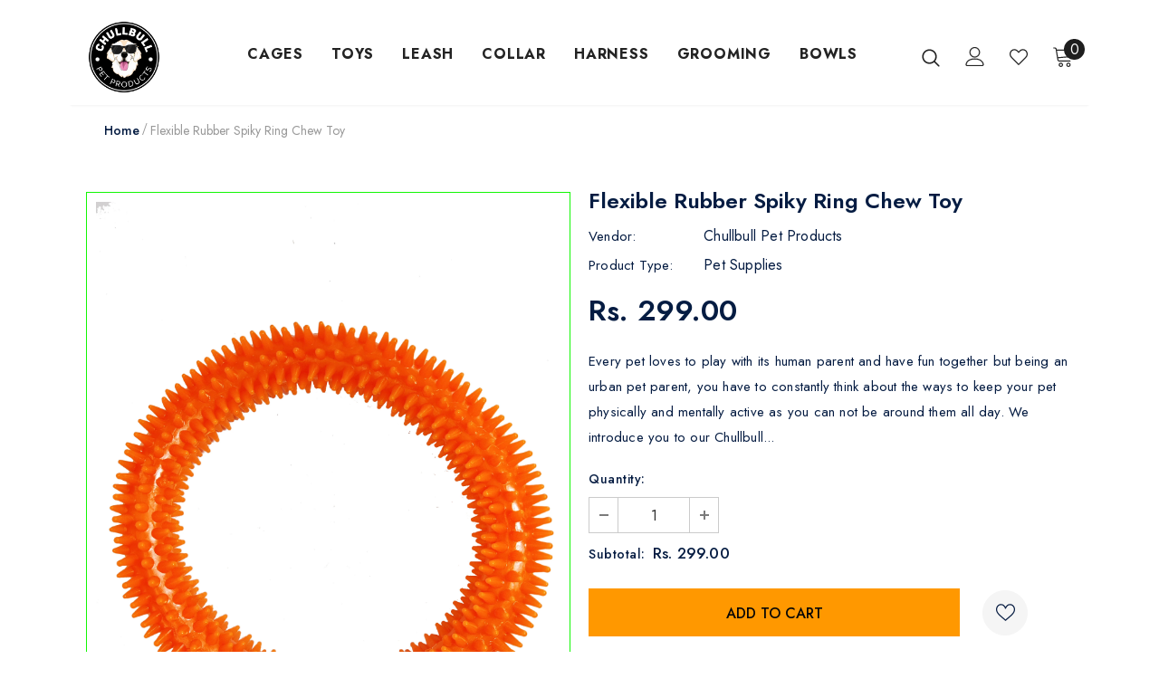

--- FILE ---
content_type: text/html; charset=utf-8
request_url: https://chullbull.com/products/chullbull-pet-products-natural-non-toxic-flexible-rubber-spiky-ring-shaped-gum-massaging-dental-cleaning-dog-puppy-chew-toy-for-all-sizes-and-breeds-orange-large
body_size: 43553
content:
  <!doctype html>
<!--[if lt IE 7]><html class="no-js lt-ie9 lt-ie8 lt-ie7" lang="en"> <![endif]-->
<!--[if IE 7]><html class="no-js lt-ie9 lt-ie8" lang="en"> <![endif]-->
<!--[if IE 8]><html class="no-js lt-ie9" lang="en"> <![endif]-->
<!--[if IE 9 ]><html class="ie9 no-js"> <![endif]-->
<!--[if (gt IE 9)|!(IE)]><!--> <html class="no-js"> <!--<![endif]-->
<head>

  <!-- Basic page needs ================================================== -->
  <meta charset="utf-8">
  <meta http-equiv="X-UA-Compatible" content="IE=edge,chrome=1">
  <meta name="facebook-domain-verification" content="gtqlwulu2m5lc8bbnpxqa12nvyscbp" />
	
  <!-- Title and description ================================================== -->
   
  <title>
    Flexible Rubber Spiky Ring Chew Toy
    
    

     &ndash; 
    Chullbull Pet Products
    
  </title>
  

  
  <meta name="description" content="Every pet loves to play with its human parent and have fun together but being an urban pet parent, you have to constantly think about the ways to keep your pet physically and mentally active as you can not be around them all day. We introduce you to our Chullbull spiky chew ring toy which is soft and flexible and will ">
  

  <!-- Product meta ================================================== -->
  


  <meta property="og:type" content="product">
  <meta property="og:title" content="Flexible Rubber Spiky Ring Chew Toy">
  
  <meta property="og:image" content="http://chullbull.com/cdn/shop/products/203_grande.jpg?v=1671375031">
  <meta property="og:image:secure_url" content="https://chullbull.com/cdn/shop/products/203_grande.jpg?v=1671375031">
  
  <meta property="og:image" content="http://chullbull.com/cdn/shop/products/IMG_20220705_131837copy_grande.jpg?v=1671375031">
  <meta property="og:image:secure_url" content="https://chullbull.com/cdn/shop/products/IMG_20220705_131837copy_grande.jpg?v=1671375031">
  
  <meta property="og:image" content="http://chullbull.com/cdn/shop/products/sk22_grande.jpg?v=1671375031">
  <meta property="og:image:secure_url" content="https://chullbull.com/cdn/shop/products/sk22_grande.jpg?v=1671375031">
  
  <meta property="og:price:amount" content="299.00">
  <meta property="og:price:currency" content="INR">


  <meta property="og:description" content="Every pet loves to play with its human parent and have fun together but being an urban pet parent, you have to constantly think about the ways to keep your pet physically and mentally active as you can not be around them all day. We introduce you to our Chullbull spiky chew ring toy which is soft and flexible and will ">


  <meta property="og:url" content="https://chullbull.com/products/chullbull-pet-products-natural-non-toxic-flexible-rubber-spiky-ring-shaped-gum-massaging-dental-cleaning-dog-puppy-chew-toy-for-all-sizes-and-breeds-orange-large">
  <meta property="og:site_name" content="Chullbull Pet Products">
  <!-- /snippets/twitter-card.liquid -->





  <meta name="twitter:card" content="product">
  <meta name="twitter:title" content="Flexible Rubber Spiky Ring Chew Toy">
  <meta name="twitter:description" content="Every pet loves to play with its human parent and have fun together but being an urban pet parent, you have to constantly think about the ways to keep your pet physically and mentally active as you can not be around them all day. We introduce you to our Chullbull spiky chew ring toy which is soft and flexible and will keep your pet busy for hours. This chew toy will also satisfy their natural urge to chew anything they find around the house. Safe and non-toxic- Chullbull spiked ring chew toy for puppies is made up of non-toxic natural rubber making it 100% safe for your pet. Teething toy-when the puppies are growing new teeth they have pain in the gums during this period   This toy helps massage the gums for easy teething and thus relieves the urge to">
  <meta name="twitter:image" content="https://chullbull.com/cdn/shop/products/203_medium.jpg?v=1671375031">
  <meta name="twitter:image:width" content="240">
  <meta name="twitter:image:height" content="240">
  <meta name="twitter:label1" content="Price">
  <meta name="twitter:data1" content="Rs. 299.00">
  
  <meta name="twitter:label2" content="Brand">
  <meta name="twitter:data2" content="Chullbull Pet Products">
  



  <!-- Helpers ================================================== -->
  <link rel="canonical" href="https://chullbull.com/products/chullbull-pet-products-natural-non-toxic-flexible-rubber-spiky-ring-shaped-gum-massaging-dental-cleaning-dog-puppy-chew-toy-for-all-sizes-and-breeds-orange-large">
  <link canonical-shop-url="https://chullbull.com/">
  <meta name="viewport" content="width=device-width,initial-scale=1">
  <link rel="preload" href="//chullbull.com/cdn/shop/t/2/assets/vendor.min.css?v=72559489221033970801652629040" as="style">
  <link rel="preload" href="//chullbull.com/cdn/shop/t/2/assets/theme-styles.css?v=147721098334733169051652689567" as="style">
  <link rel="preload" href="//chullbull.com/cdn/shop/t/2/assets/theme-styles-responsive.css?v=35086428576900104271652629083" as="style">
  <link rel="preload" href="//chullbull.com/cdn/shop/t/2/assets/theme-settings.css?v=177461797764171758541705149201" as="style">
  <link rel="preload" href="//chullbull.com/cdn/shop/t/2/assets/header-05.css?v=180687859257110468381652629021" as="style">
  <link rel="preload" href="//chullbull.com/cdn/shop/t/2/assets/header-06.css?v=126606608905150543181652629021" as="style">
  <link rel="preload" href="//chullbull.com/cdn/shop/t/2/assets/header-07.css?v=100353581849455261521652629022" as="style">
  <link rel="preload" href="//chullbull.com/cdn/shop/t/2/assets/header-08.css?v=110770940473052809951652629022" as="style">
  <link rel="preload" href="//chullbull.com/cdn/shop/t/2/assets/footer-06.css?v=132629616272968652451652629011" as="style">
  <link rel="preload" href="//chullbull.com/cdn/shop/t/2/assets/footer-07.css?v=19457261069086938391652629011" as="style">
  <link rel="preload" href="//chullbull.com/cdn/shop/t/2/assets/footer-08.css?v=17161311055609253561652629012" as="style">
  <link rel="preload" href="//chullbull.com/cdn/shop/t/2/assets/footer-09.css?v=31723816694365087181652629013" as="style">
  <link rel="preload" href="//chullbull.com/cdn/shop/t/2/assets/product-skin.css?v=86030726725359264551652629034" as="style">
  <link rel="preload" href="//chullbull.com/cdn/shop/t/2/assets/layout_style_1170.css?v=175837568721092489071652629030" as="style">
  <link rel="preload" href="//chullbull.com/cdn/shop/t/2/assets/layout_style_fullwidth.css?v=139908533630461757151652629031" as="style">
  <link rel="preload" href="//chullbull.com/cdn/shop/t/2/assets/layout_style_flower.css?v=46301794337413993831652629031" as="style">
  <link rel="preload" href="//chullbull.com/cdn/shop/t/2/assets/layout_style_suppermarket.css?v=128954938120041481171652629032" as="style">
  <link rel="preload" href="//chullbull.com/cdn/shop/t/2/assets/layout_style_surfup.css?v=6333508663724808751652629032" as="style">
  <link rel="preload" href="//chullbull.com/cdn/shop/t/2/assets/product-supermarket.css?v=171093545267327271411652629035" as="style">
  <link rel="preload" href="//chullbull.com/cdn/shop/t/2/assets/jquery.min.js?v=56888366816115934351652629029" as="script">

  <!-- Favicon -->
  
  <link rel="shortcut icon" href="//chullbull.com/cdn/shop/files/Logo_32x32_3x_7d900397-e6b5-4a10-8967-2046f4a073f2_32x32.png?v=1704357388" type="image/png">
  
  
  <!-- Styles -->
  <style>
    
@import url('https://fonts.googleapis.com/css?family=Jost:300,300i,400,400i,500,500i,600,600i,700,700i,800,800i&display=swap');
			    

          
			        
          
    
    :root {
      --font_size: 16px;
      --font_size_minus1: 15px;
      --font_size_minus2: 14px;
      --font_size_minus3: 13px;
      --font_size_minus4: 12px;
      --font_size_plus1: 17px;
      --font_size_plus2: 18px;
      --font_size_plus3: 19px;
      --font_size_plus4: 20px;
      --font_size_plus5: 21px;
      --font_size_plus6: 22px;
      --font_size_plus7: 23px;
      --font_size_plus8: 24px;
      --font_size_plus9: 25px;
      --font_size_plus10: 26px;
      --font_size_plus11: 27px;
      --font_size_plus12: 28px;
      --font_size_plus13: 29px;
      --font_size_plus14: 30px;
      --font_size_plus15: 31px;
      --font_size_plus16: 32px;
      --font_size_plus18: 34px;
      --font_size_plus21: 37px;
      --font_size_plus22: 38px;
      --font_size_plus23: 39px;
      --font_size_plus24: 40px;
      --font_size_plus29: 45px;
      --font_size_plus33: 49px;
      --font_size_plus34: 50px;

	  --fonts_name: Jost;
	  --fonts_name_2: Jost;

      /* Color */
      --body_bg: #ffffff;
      --body_color: #051c42;
      --link_color: #234bbb;
      --link_color_hover: #234bbb;
      --link_color_underline: rgba(35, 75, 187, 0.3);

      /* Breadcrumb */
      --breadcrumb_color : #999999;
      --breadcrumb_text_transform : capitalize;

      /* Header and Title */
      --page_title_font_size: 30px;
      --page_title_font_size_minus4: 26px;
      --page_title_font_size_minus6: 24px;
      --page_title_font_size_plus5: 35px;
      --page_title_color: #051c42;
      --page_title_text_align : left;
      --page_title_color_underline: rgba(5, 28, 66, 0.3);

      /* Product  */
      --product_name_font_size: 16px;
      --product_name_line_height: 24px;
      --product_text_transform: capitalize;
      --product_name_font_weight: 400;
      --product_name_text_align: left;
      --product_vendor_text_transform: capitalize;
      --product_vendor_font_weight: 600;
      --product_vendor_font_size: 16px;

      --color_title_pr: #051c42;
      --color_title_pr_hover: #234bbb;
      --color_title_pr_hover_underline: rgba(35, 75, 187, 0.3);
      --color_vendor : #051c42;
      --sale_text : #e10600;
      --bg_sale : #ffd8d7;
      --custom_label_text : #fd9427;
      --custom_label_bg : #feedbd;
      --bundle_label_text : #b20000;
      --bundle_label_bg : #d7ffd2;
      --new_label_text : #0a6cdc;
      --new_label_bg : #d2e7ff;
      --new_label_border : #d2e7ff;
      --sold_out_text : #878787;
      --bg_sold_out : #f5f5f5;
      --color_price: #051c42;
      --color_price_sale: #e10600;
      --color_compare_price: #878787;
      --color_compare_product: #fff;
      
        --color_quick_view: #ffffff;
        
          --bg_quick_view: rgba(0, 0, 0, 0.4);
        
      
      --border_quick_view: transparent;
      --color_wishlist: #0c2247;
      --bg_wishlist: #f5f5f5;
      --border_wishlist: transparent;
      --bg_wishlist_active: #ffe5e5;

      /* Button 1 */
      --background_1: #0f0f0f;
      --color_1 : #ffffff;
      --border_1 : #0f0f0f;

      /* Button 2 */
      --background_2: #f2670a;
      --color_2 : #051c42;
      --border_2 : #f2670a;

      /* Button 3 */
      --background_3: #e95144;
      --color_3 : #ffffff;
      --border_3 : #e95144;

      /* Button Add To Cart */
      --color_add_to_cart : #070707;
      --border_add_to_cart : #FF9800;
      --background_add_to_cart : #FF9800;

      --color_add_to_cart_hover : #070707;
      --border_add_to_cart_hover : #F44336;
      --background_add_to_cart_hover : #F44336;


      /* Button */
      
        --button_font_family: Jost;
      
      --button_font_size: px;
      --button_font_weight: ;
      --button_border_radius: px;
      --button_border_width: px;
      --button_border_style: ;
      --button_text_align: ;
      --button_text_transform: ;
      --button_letter_spacing: ;
      --button_padding_top: px;
      --button_padding_bottom: px;
      --button_padding_left: px;
      --button_padding_right: px;

      

      /* Border Color */
      --border_widget_title : #e0e0e0;
      --border_color_1 : #ebebeb;
      --border_color_2: #e7e7e7;
      --border_page_title: #eaeaea;
      --border_input: #cbcbcb;
      --border_checkbox: #d0d0d0;
      --border_dropdown: #dadada;
      --border_bt_sidebar : #f6f6f6;
      --color_icon_drop: #6b6b6b;

      
          --color_ipt: #3c3c3c;
        

      
      --color_slick_arrow: #000000;
      --color_border_slick_arrow: #ffffff;
      --color_bg_slick_arrow: #ffffff;
      

      /*color Mobile*/

      --color_menu_mb: #051c42;
      --color_menu_level3: #3c3c3c;

      /* Mixin ================= */
      
          --padding_btn: 14px 15px 12px !important;
          --padding_btn_bundle: 14px 15px 12px;
          --padding_btn_qv_add_to_cart: 14px 15px 12px;
          --font_size_btn: var(--font_size);
          --letter_spacing_btn: 0;
      

      
      
          --color-price-box: var(--color_compare_price);
      

      --color_review: #f39c38;
      --color_review_empty: #e4e4e4;

      --border-product-image: #12f704;

      
      --border-radius-17: 17px;
      --border-radius-50: 50%;
      

      --ask_an_expert_positon: 20vh;
      --ask_an_expert_positon_tb: 14vh;
    }
</style>
  <link href="//chullbull.com/cdn/shop/t/2/assets/vendor.min.css?v=72559489221033970801652629040" rel="stylesheet" type="text/css" media="all" />
<link href="//chullbull.com/cdn/shop/t/2/assets/theme-styles.css?v=147721098334733169051652689567" rel="stylesheet" type="text/css" media="all" />
<link href="//chullbull.com/cdn/shop/t/2/assets/theme-styles-responsive.css?v=35086428576900104271652629083" rel="stylesheet" type="text/css" media="all" />
<link href="//chullbull.com/cdn/shop/t/2/assets/theme-settings.css?v=177461797764171758541705149201" rel="stylesheet" type="text/css" media="all" />



















	<link href="//chullbull.com/cdn/shop/t/2/assets/footer-09.css?v=31723816694365087181652629013" rel="stylesheet" type="text/css" media="all" />











	<link href="//chullbull.com/cdn/shop/t/2/assets/layout_style_fullwidth.css?v=139908533630461757151652629031" rel="stylesheet" type="text/css" media="all" />








  
   <!-- Scripts -->
  <script src="//chullbull.com/cdn/shop/t/2/assets/jquery.min.js?v=56888366816115934351652629029" type="text/javascript"></script>
<script src="//chullbull.com/cdn/shop/t/2/assets/jquery-cookie.min.js?v=72365755745404048181652629027" type="text/javascript"></script>
<script src="//chullbull.com/cdn/shop/t/2/assets/lazysizes.min.js?v=84414966064882348651652629033" type="text/javascript"></script>

<script>
  	window.lazySizesConfig = window.lazySizesConfig || {};
    lazySizesConfig.loadMode = 1;
    window.lazySizesConfig.init = false;
    lazySizes.init();
  
    window.ajax_cart = "normal";
    window.money_format = "Rs. {{amount}}";//"Rs. {{amount}}";
    window.shop_currency = "INR";
    window.show_multiple_currencies = false;
    window.use_color_swatch = true;
    window.product_variant_name = true;
        window.color_swatch_style = "normal";
    window.enable_sidebar_multiple_choice = true;
    window.file_url = "//chullbull.com/cdn/shop/files/?v=543";
    window.asset_url = "";
    window.router = "";
    window.swatch_recently = "color";
    window.label_sale = "label_sale";
    window.layout_style = "layout_style_fullwidth";
    window.layout_home = "layout_home_12";
    window.product_style = "default";
    window.category_style = "default";
    window.layout_body = "custom_width";
        
    window.inventory_text = {
        in_stock: "In stock",
        many_in_stock: "Many in stock",
        out_of_stock: "Out of stock",
        add_to_cart: "Add to cart",
        add_all_to_cart: "Add all to Cart",
        sold_out: "Sold Out",
        select_options : "Select options",
        unavailable: "Sold Out",
        view_all_collection: "View All",
        no_more_product: "No more product",
        show_options: "Show Variants",
        hide_options: "Hide Variants",
        adding : "Adding",
        thank_you : "Thank You",
        add_more : "Add More",
        cart_feedback : "Added",
        add_wishlist : "Add to Wish List",
        remove_wishlist : "Remove Wish List",
        add_wishlist_1 : "Add to wishlist",
        remove_wishlist_1 : "Remove wishlist",
        previous: "Prev",
        next: "Next",
      	pre_order : "Pre Order",
        hotStock: "Hurry up! only [inventory] left",
        view_more: "View All",
        view_less : "View Less",
        show_more: "Show More",
        show_less : "Show Less",
        days : "Days",
        hours : "Hours",
        mins : "Mins",
        secs : "Secs",

        customlabel: "Custom Label",
        newlabel: "New",
        salelabel: "Sale",
        soldoutlabel: "Sold Out",
        bundlelabel: "Bundle",

        message_compare : "You must select at least two products to compare!",
        message_iscart : "is added to your shopping cart.",

        add_compare : "Add to compare",
        remove_compare : "Remove compare",
        remove: "Remove",
        warning_quantity: "Maximum quantity",
    };
    window.multi_lang = false;
    window.collection_pagination_type = "scroll";

    window.newsletter_popup = false;
    window.hidden_newsletter = false;
    window.option_ptoduct1 = "size";
    window.option_ptoduct2 = "color";
    window.option_ptoduct3 = "option 3"

    /* Free Shipping Message */
    window.free_shipping_color1 = "#F44336";  
    window.free_shipping_color2 = "#FF9800";
    window.free_shipping_color3 = "#69c69c";
    window.free_shipping_price = 800;
    window.free_shipping_text = {
        free_shipping_message_1: "You qualify for free shipping!",
        free_shipping_message_2:"Only",
        free_shipping_message_3: "away from",
        free_shipping_message_4: "free shipping",
        free_shipping_1: "Free",
        free_shipping_2: "TBD",
    }

</script>

  <!-- Header hook for plugins ================================ -->
  <script>window.performance && window.performance.mark && window.performance.mark('shopify.content_for_header.start');</script><meta id="shopify-digital-wallet" name="shopify-digital-wallet" content="/64358809835/digital_wallets/dialog">
<link rel="alternate" hreflang="x-default" href="https://chullbull.com/products/chullbull-pet-products-natural-non-toxic-flexible-rubber-spiky-ring-shaped-gum-massaging-dental-cleaning-dog-puppy-chew-toy-for-all-sizes-and-breeds-orange-large">
<link rel="alternate" hreflang="en" href="https://chullbull.com/products/chullbull-pet-products-natural-non-toxic-flexible-rubber-spiky-ring-shaped-gum-massaging-dental-cleaning-dog-puppy-chew-toy-for-all-sizes-and-breeds-orange-large">
<link rel="alternate" hreflang="hi" href="https://chullbull.com/hi/products/chullbull-pet-products-natural-non-toxic-flexible-rubber-spiky-ring-shaped-gum-massaging-dental-cleaning-dog-puppy-chew-toy-for-all-sizes-and-breeds-orange-large">
<link rel="alternate" type="application/json+oembed" href="https://chullbull.com/products/chullbull-pet-products-natural-non-toxic-flexible-rubber-spiky-ring-shaped-gum-massaging-dental-cleaning-dog-puppy-chew-toy-for-all-sizes-and-breeds-orange-large.oembed">
<script async="async" src="/checkouts/internal/preloads.js?locale=en-IN"></script>
<script id="shopify-features" type="application/json">{"accessToken":"6237c7169aee0cb736997356036c0cf8","betas":["rich-media-storefront-analytics"],"domain":"chullbull.com","predictiveSearch":true,"shopId":64358809835,"locale":"en"}</script>
<script>var Shopify = Shopify || {};
Shopify.shop = "chullbullpetproducts.myshopify.com";
Shopify.locale = "en";
Shopify.currency = {"active":"INR","rate":"1.0"};
Shopify.country = "IN";
Shopify.theme = {"name":"Ella-5.1.0-sections-ready","id":132860281067,"schema_name":"Ella","schema_version":"5.1.0","theme_store_id":null,"role":"main"};
Shopify.theme.handle = "null";
Shopify.theme.style = {"id":null,"handle":null};
Shopify.cdnHost = "chullbull.com/cdn";
Shopify.routes = Shopify.routes || {};
Shopify.routes.root = "/";</script>
<script type="module">!function(o){(o.Shopify=o.Shopify||{}).modules=!0}(window);</script>
<script>!function(o){function n(){var o=[];function n(){o.push(Array.prototype.slice.apply(arguments))}return n.q=o,n}var t=o.Shopify=o.Shopify||{};t.loadFeatures=n(),t.autoloadFeatures=n()}(window);</script>
<script id="shop-js-analytics" type="application/json">{"pageType":"product"}</script>
<script defer="defer" async type="module" src="//chullbull.com/cdn/shopifycloud/shop-js/modules/v2/client.init-shop-cart-sync_BApSsMSl.en.esm.js"></script>
<script defer="defer" async type="module" src="//chullbull.com/cdn/shopifycloud/shop-js/modules/v2/chunk.common_CBoos6YZ.esm.js"></script>
<script type="module">
  await import("//chullbull.com/cdn/shopifycloud/shop-js/modules/v2/client.init-shop-cart-sync_BApSsMSl.en.esm.js");
await import("//chullbull.com/cdn/shopifycloud/shop-js/modules/v2/chunk.common_CBoos6YZ.esm.js");

  window.Shopify.SignInWithShop?.initShopCartSync?.({"fedCMEnabled":true,"windoidEnabled":true});

</script>
<script id="__st">var __st={"a":64358809835,"offset":19800,"reqid":"c417d9df-2700-40a8-b7e4-59491c6055a8-1768893007","pageurl":"chullbull.com\/products\/chullbull-pet-products-natural-non-toxic-flexible-rubber-spiky-ring-shaped-gum-massaging-dental-cleaning-dog-puppy-chew-toy-for-all-sizes-and-breeds-orange-large","u":"eddb6d716e31","p":"product","rtyp":"product","rid":7822989197547};</script>
<script>window.ShopifyPaypalV4VisibilityTracking = true;</script>
<script id="captcha-bootstrap">!function(){'use strict';const t='contact',e='account',n='new_comment',o=[[t,t],['blogs',n],['comments',n],[t,'customer']],c=[[e,'customer_login'],[e,'guest_login'],[e,'recover_customer_password'],[e,'create_customer']],r=t=>t.map((([t,e])=>`form[action*='/${t}']:not([data-nocaptcha='true']) input[name='form_type'][value='${e}']`)).join(','),a=t=>()=>t?[...document.querySelectorAll(t)].map((t=>t.form)):[];function s(){const t=[...o],e=r(t);return a(e)}const i='password',u='form_key',d=['recaptcha-v3-token','g-recaptcha-response','h-captcha-response',i],f=()=>{try{return window.sessionStorage}catch{return}},m='__shopify_v',_=t=>t.elements[u];function p(t,e,n=!1){try{const o=window.sessionStorage,c=JSON.parse(o.getItem(e)),{data:r}=function(t){const{data:e,action:n}=t;return t[m]||n?{data:e,action:n}:{data:t,action:n}}(c);for(const[e,n]of Object.entries(r))t.elements[e]&&(t.elements[e].value=n);n&&o.removeItem(e)}catch(o){console.error('form repopulation failed',{error:o})}}const l='form_type',E='cptcha';function T(t){t.dataset[E]=!0}const w=window,h=w.document,L='Shopify',v='ce_forms',y='captcha';let A=!1;((t,e)=>{const n=(g='f06e6c50-85a8-45c8-87d0-21a2b65856fe',I='https://cdn.shopify.com/shopifycloud/storefront-forms-hcaptcha/ce_storefront_forms_captcha_hcaptcha.v1.5.2.iife.js',D={infoText:'Protected by hCaptcha',privacyText:'Privacy',termsText:'Terms'},(t,e,n)=>{const o=w[L][v],c=o.bindForm;if(c)return c(t,g,e,D).then(n);var r;o.q.push([[t,g,e,D],n]),r=I,A||(h.body.append(Object.assign(h.createElement('script'),{id:'captcha-provider',async:!0,src:r})),A=!0)});var g,I,D;w[L]=w[L]||{},w[L][v]=w[L][v]||{},w[L][v].q=[],w[L][y]=w[L][y]||{},w[L][y].protect=function(t,e){n(t,void 0,e),T(t)},Object.freeze(w[L][y]),function(t,e,n,w,h,L){const[v,y,A,g]=function(t,e,n){const i=e?o:[],u=t?c:[],d=[...i,...u],f=r(d),m=r(i),_=r(d.filter((([t,e])=>n.includes(e))));return[a(f),a(m),a(_),s()]}(w,h,L),I=t=>{const e=t.target;return e instanceof HTMLFormElement?e:e&&e.form},D=t=>v().includes(t);t.addEventListener('submit',(t=>{const e=I(t);if(!e)return;const n=D(e)&&!e.dataset.hcaptchaBound&&!e.dataset.recaptchaBound,o=_(e),c=g().includes(e)&&(!o||!o.value);(n||c)&&t.preventDefault(),c&&!n&&(function(t){try{if(!f())return;!function(t){const e=f();if(!e)return;const n=_(t);if(!n)return;const o=n.value;o&&e.removeItem(o)}(t);const e=Array.from(Array(32),(()=>Math.random().toString(36)[2])).join('');!function(t,e){_(t)||t.append(Object.assign(document.createElement('input'),{type:'hidden',name:u})),t.elements[u].value=e}(t,e),function(t,e){const n=f();if(!n)return;const o=[...t.querySelectorAll(`input[type='${i}']`)].map((({name:t})=>t)),c=[...d,...o],r={};for(const[a,s]of new FormData(t).entries())c.includes(a)||(r[a]=s);n.setItem(e,JSON.stringify({[m]:1,action:t.action,data:r}))}(t,e)}catch(e){console.error('failed to persist form',e)}}(e),e.submit())}));const S=(t,e)=>{t&&!t.dataset[E]&&(n(t,e.some((e=>e===t))),T(t))};for(const o of['focusin','change'])t.addEventListener(o,(t=>{const e=I(t);D(e)&&S(e,y())}));const B=e.get('form_key'),M=e.get(l),P=B&&M;t.addEventListener('DOMContentLoaded',(()=>{const t=y();if(P)for(const e of t)e.elements[l].value===M&&p(e,B);[...new Set([...A(),...v().filter((t=>'true'===t.dataset.shopifyCaptcha))])].forEach((e=>S(e,t)))}))}(h,new URLSearchParams(w.location.search),n,t,e,['guest_login'])})(!0,!0)}();</script>
<script integrity="sha256-4kQ18oKyAcykRKYeNunJcIwy7WH5gtpwJnB7kiuLZ1E=" data-source-attribution="shopify.loadfeatures" defer="defer" src="//chullbull.com/cdn/shopifycloud/storefront/assets/storefront/load_feature-a0a9edcb.js" crossorigin="anonymous"></script>
<script data-source-attribution="shopify.dynamic_checkout.dynamic.init">var Shopify=Shopify||{};Shopify.PaymentButton=Shopify.PaymentButton||{isStorefrontPortableWallets:!0,init:function(){window.Shopify.PaymentButton.init=function(){};var t=document.createElement("script");t.src="https://chullbull.com/cdn/shopifycloud/portable-wallets/latest/portable-wallets.en.js",t.type="module",document.head.appendChild(t)}};
</script>
<script data-source-attribution="shopify.dynamic_checkout.buyer_consent">
  function portableWalletsHideBuyerConsent(e){var t=document.getElementById("shopify-buyer-consent"),n=document.getElementById("shopify-subscription-policy-button");t&&n&&(t.classList.add("hidden"),t.setAttribute("aria-hidden","true"),n.removeEventListener("click",e))}function portableWalletsShowBuyerConsent(e){var t=document.getElementById("shopify-buyer-consent"),n=document.getElementById("shopify-subscription-policy-button");t&&n&&(t.classList.remove("hidden"),t.removeAttribute("aria-hidden"),n.addEventListener("click",e))}window.Shopify?.PaymentButton&&(window.Shopify.PaymentButton.hideBuyerConsent=portableWalletsHideBuyerConsent,window.Shopify.PaymentButton.showBuyerConsent=portableWalletsShowBuyerConsent);
</script>
<script>
  function portableWalletsCleanup(e){e&&e.src&&console.error("Failed to load portable wallets script "+e.src);var t=document.querySelectorAll("shopify-accelerated-checkout .shopify-payment-button__skeleton, shopify-accelerated-checkout-cart .wallet-cart-button__skeleton"),e=document.getElementById("shopify-buyer-consent");for(let e=0;e<t.length;e++)t[e].remove();e&&e.remove()}function portableWalletsNotLoadedAsModule(e){e instanceof ErrorEvent&&"string"==typeof e.message&&e.message.includes("import.meta")&&"string"==typeof e.filename&&e.filename.includes("portable-wallets")&&(window.removeEventListener("error",portableWalletsNotLoadedAsModule),window.Shopify.PaymentButton.failedToLoad=e,"loading"===document.readyState?document.addEventListener("DOMContentLoaded",window.Shopify.PaymentButton.init):window.Shopify.PaymentButton.init())}window.addEventListener("error",portableWalletsNotLoadedAsModule);
</script>

<script type="module" src="https://chullbull.com/cdn/shopifycloud/portable-wallets/latest/portable-wallets.en.js" onError="portableWalletsCleanup(this)" crossorigin="anonymous"></script>
<script nomodule>
  document.addEventListener("DOMContentLoaded", portableWalletsCleanup);
</script>

<link id="shopify-accelerated-checkout-styles" rel="stylesheet" media="screen" href="https://chullbull.com/cdn/shopifycloud/portable-wallets/latest/accelerated-checkout-backwards-compat.css" crossorigin="anonymous">
<style id="shopify-accelerated-checkout-cart">
        #shopify-buyer-consent {
  margin-top: 1em;
  display: inline-block;
  width: 100%;
}

#shopify-buyer-consent.hidden {
  display: none;
}

#shopify-subscription-policy-button {
  background: none;
  border: none;
  padding: 0;
  text-decoration: underline;
  font-size: inherit;
  cursor: pointer;
}

#shopify-subscription-policy-button::before {
  box-shadow: none;
}

      </style>

<script>window.performance && window.performance.mark && window.performance.mark('shopify.content_for_header.end');</script>

  <!--[if lt IE 9]>
  <script src="//html5shiv.googlecode.com/svn/trunk/html5.js" type="text/javascript"></script>
  <![endif]-->

  
  
  

  <script>

    Shopify.productOptionsMap = {};
    Shopify.quickViewOptionsMap = {};

    Shopify.updateOptionsInSelector = function(selectorIndex, wrapperSlt) {
        Shopify.optionsMap = wrapperSlt === '.product' ? Shopify.productOptionsMap : Shopify.quickViewOptionsMap;

        switch (selectorIndex) {
            case 0:
                var key = 'root';
                var selector = $(wrapperSlt + ' .single-option-selector:eq(0)');
                break;
            case 1:
                var key = $(wrapperSlt + ' .single-option-selector:eq(0)').val();
                var selector = $(wrapperSlt + ' .single-option-selector:eq(1)');
                break;
            case 2:
                var key = $(wrapperSlt + ' .single-option-selector:eq(0)').val();
                key += ' / ' + $(wrapperSlt + ' .single-option-selector:eq(1)').val();
                var selector = $(wrapperSlt + ' .single-option-selector:eq(2)');
        }

        var initialValue = selector.val();
        selector.empty();

        var availableOptions = Shopify.optionsMap[key];

        if (availableOptions && availableOptions.length) {
            for (var i = 0; i < availableOptions.length; i++) {
                var option = availableOptions[i].replace('-sold-out','');
                var newOption = $('<option></option>').val(option).html(option);

                selector.append(newOption);
            }

            $(wrapperSlt + ' .swatch[data-option-index="' + selectorIndex + '"] .swatch-element').each(function() {
                // debugger;
                if ($.inArray($(this).attr('data-value'), availableOptions) !== -1) {
                    $(this).addClass('available').removeClass('soldout').find(':radio').prop('disabled',false).prop('checked',true);
                }
                else {
                    if ($.inArray($(this).attr('data-value') + '-sold-out', availableOptions) !== -1) {
                        $(this).addClass('available').addClass('soldout').find(':radio').prop('disabled',false).prop('checked',true);
                    } else {
                        $(this).removeClass('available').addClass('soldout').find(':radio').prop('disabled',true).prop('checked',false);
                    }
                    
                }
            });

            if ($.inArray(initialValue, availableOptions) !== -1) {
                selector.val(initialValue);
            }

            selector.trigger('change');
        };
    };

    Shopify.linkOptionSelectors = function(product, wrapperSlt, check) {
        // Building our mapping object.
        Shopify.optionsMap = wrapperSlt === '.product' ? Shopify.productOptionsMap : Shopify.quickViewOptionsMap;
        var arr_1= [],
            arr_2= [],
            arr_3= [];

        Shopify.optionsMap['root'] == [];
        for (var i = 0; i < product.variants.length; i++) {
            var variant = product.variants[i];
            if (variant) {
                var key1 = variant.option1;
                var key2 = variant.option1 + ' / ' + variant.option2;
                Shopify.optionsMap[key1] = [];
                Shopify.optionsMap[key2] = [];
            }
        }
        for (var i = 0; i < product.variants.length; i++) {
            var variant = product.variants[i];
            if (variant) {
                if (window.use_color_swatch) {
                    if (variant.available) {
                        // Gathering values for the 1st drop-down.
                        Shopify.optionsMap['root'] = Shopify.optionsMap['root'] || [];

                        // if ($.inArray(variant.option1 + '-sold-out', Shopify.optionsMap['root']) !== -1) {
                        //     Shopify.optionsMap['root'].pop();
                        // } 

                        arr_1.push(variant.option1);
                        arr_1 = $.unique(arr_1);

                        Shopify.optionsMap['root'].push(variant.option1);

                        Shopify.optionsMap['root'] = Shopify.uniq(Shopify.optionsMap['root']);

                        // Gathering values for the 2nd drop-down.
                        if (product.options.length > 1) {
                        var key = variant.option1;
                            Shopify.optionsMap[key] = Shopify.optionsMap[key] || [];
                            // if ($.inArray(variant.option2 + '-sold-out', Shopify.optionsMap[key]) !== -1) {
                            //     Shopify.optionsMap[key].pop();
                            // } 
                            Shopify.optionsMap[key].push(variant.option2);
                            if ($.inArray(variant.option2, arr_2) === -1) {
                                arr_2.push(variant.option2);
                                arr_2 = $.unique(arr_2);
                            }
                            Shopify.optionsMap[key] = Shopify.uniq(Shopify.optionsMap[key]);
                        }

                        // Gathering values for the 3rd drop-down.
                        if (product.options.length === 3) {
                            var key = variant.option1 + ' / ' + variant.option2;
                            Shopify.optionsMap[key] = Shopify.optionsMap[key] || [];
                            Shopify.optionsMap[key].push(variant.option3);

                            if ($.inArray(variant.option3, arr_3) === -1) {
                                arr_3.push(variant.option3);
                                arr_3 = $.unique(arr_3);
                            }
                            
                            Shopify.optionsMap[key] = Shopify.uniq(Shopify.optionsMap[key]);
                        }
                    } else {
                        // Gathering values for the 1st drop-down.
                        Shopify.optionsMap['root'] = Shopify.optionsMap['root'] || [];
                        if ($.inArray(variant.option1, arr_1) === -1) {
                            Shopify.optionsMap['root'].push(variant.option1 + '-sold-out');
                        }
                        
                        Shopify.optionsMap['root'] = Shopify.uniq(Shopify.optionsMap['root']);

                        // Gathering values for the 2nd drop-down.
                        if (product.options.length > 1) {
                            var key = variant.option1;
                            Shopify.optionsMap[key] = Shopify.optionsMap[key] || [];
                            // Shopify.optionsMap[key].push(variant.option2);

                            // if ($.inArray(variant.option2, arr_2) === -1) {
                                Shopify.optionsMap[key].push(variant.option2 + '-sold-out');
                            // }
                            
                            Shopify.optionsMap[key] = Shopify.uniq(Shopify.optionsMap[key]);
                        }

                        // Gathering values for the 3rd drop-down.
                        if (product.options.length === 3) {
                            var key = variant.option1 + ' / ' + variant.option2;
                            Shopify.optionsMap[key] = Shopify.optionsMap[key] || [];
//                             if ($.inArray(variant.option3, arr_3) === -1) {
                                Shopify.optionsMap[key].push(variant.option3 + '-sold-out');
//                             }
                            Shopify.optionsMap[key] = Shopify.uniq(Shopify.optionsMap[key]);
                        }

                    }
                } else {
                    // Gathering values for the 1st drop-down.
                    if (check) {
                        if (variant.available) {
                            Shopify.optionsMap['root'] = Shopify.optionsMap['root'] || [];
                            Shopify.optionsMap['root'].push(variant.option1);
                            Shopify.optionsMap['root'] = Shopify.uniq(Shopify.optionsMap['root']);

                            // Gathering values for the 2nd drop-down.
                            if (product.options.length > 1) {
                            var key = variant.option1;
                                Shopify.optionsMap[key] = Shopify.optionsMap[key] || [];
                                Shopify.optionsMap[key].push(variant.option2);
                                Shopify.optionsMap[key] = Shopify.uniq(Shopify.optionsMap[key]);
                            }

                            // Gathering values for the 3rd drop-down.
                            if (product.options.length === 3) {
                                var key = variant.option1 + ' / ' + variant.option2;
                                Shopify.optionsMap[key] = Shopify.optionsMap[key] || [];
                                Shopify.optionsMap[key].push(variant.option3);
                                Shopify.optionsMap[key] = Shopify.uniq(Shopify.optionsMap[key]);
                            }
                        }
                    } else {
                        Shopify.optionsMap['root'] = Shopify.optionsMap['root'] || [];

                        Shopify.optionsMap['root'].push(variant.option1);
                        Shopify.optionsMap['root'] = Shopify.uniq(Shopify.optionsMap['root']);

                        // Gathering values for the 2nd drop-down.
                        if (product.options.length > 1) {
                        var key = variant.option1;
                            Shopify.optionsMap[key] = Shopify.optionsMap[key] || [];
                            Shopify.optionsMap[key].push(variant.option2);
                            Shopify.optionsMap[key] = Shopify.uniq(Shopify.optionsMap[key]);
                        }

                        // Gathering values for the 3rd drop-down.
                        if (product.options.length === 3) {
                            var key = variant.option1 + ' / ' + variant.option2;
                            Shopify.optionsMap[key] = Shopify.optionsMap[key] || [];
                            Shopify.optionsMap[key].push(variant.option3);
                            Shopify.optionsMap[key] = Shopify.uniq(Shopify.optionsMap[key]);
                        }
                    }
                    
                }
            }
        };

        // Update options right away.
        Shopify.updateOptionsInSelector(0, wrapperSlt);

        if (product.options.length > 1) Shopify.updateOptionsInSelector(1, wrapperSlt);
        if (product.options.length === 3) Shopify.updateOptionsInSelector(2, wrapperSlt);

        // When there is an update in the first dropdown.
        $(wrapperSlt + " .single-option-selector:eq(0)").change(function() {
            Shopify.updateOptionsInSelector(1, wrapperSlt);
            if (product.options.length === 3) Shopify.updateOptionsInSelector(2, wrapperSlt);
            return true;
        });

        // When there is an update in the second dropdown.
        $(wrapperSlt + " .single-option-selector:eq(1)").change(function() {
            if (product.options.length === 3) Shopify.updateOptionsInSelector(2, wrapperSlt);
            return true;
        });
    };
</script>
  
  <script nomodule src="https://unpkg.com/@google/model-viewer/dist/model-viewer-legacy.js"></script>
  

  
<!-- Meta Pixel Code -->
<script>
  !function(f,b,e,v,n,t,s)
  {if(f.fbq)return;n=f.fbq=function(){n.callMethod?
  n.callMethod.apply(n,arguments):n.queue.push(arguments)};
  if(!f._fbq)f._fbq=n;n.push=n;n.loaded=!0;n.version='2.0';
  n.queue=[];t=b.createElement(e);t.async=!0;
  t.src=v;s=b.getElementsByTagName(e)[0];
  s.parentNode.insertBefore(t,s)}(window, document,'script',
  'https://connect.facebook.net/en_US/fbevents.js');
  fbq('init', '348534059438235');
  fbq('track', 'PageView');
</script>
<noscript><img height="1" width="1" style="display:none"
  src="https://www.facebook.com/tr?id=348534059438235&ev=PageView&noscript=1"
/></noscript>
<!-- End Meta Pixel Code -->
<link href="https://monorail-edge.shopifysvc.com" rel="dns-prefetch">
<script>(function(){if ("sendBeacon" in navigator && "performance" in window) {try {var session_token_from_headers = performance.getEntriesByType('navigation')[0].serverTiming.find(x => x.name == '_s').description;} catch {var session_token_from_headers = undefined;}var session_cookie_matches = document.cookie.match(/_shopify_s=([^;]*)/);var session_token_from_cookie = session_cookie_matches && session_cookie_matches.length === 2 ? session_cookie_matches[1] : "";var session_token = session_token_from_headers || session_token_from_cookie || "";function handle_abandonment_event(e) {var entries = performance.getEntries().filter(function(entry) {return /monorail-edge.shopifysvc.com/.test(entry.name);});if (!window.abandonment_tracked && entries.length === 0) {window.abandonment_tracked = true;var currentMs = Date.now();var navigation_start = performance.timing.navigationStart;var payload = {shop_id: 64358809835,url: window.location.href,navigation_start,duration: currentMs - navigation_start,session_token,page_type: "product"};window.navigator.sendBeacon("https://monorail-edge.shopifysvc.com/v1/produce", JSON.stringify({schema_id: "online_store_buyer_site_abandonment/1.1",payload: payload,metadata: {event_created_at_ms: currentMs,event_sent_at_ms: currentMs}}));}}window.addEventListener('pagehide', handle_abandonment_event);}}());</script>
<script id="web-pixels-manager-setup">(function e(e,d,r,n,o){if(void 0===o&&(o={}),!Boolean(null===(a=null===(i=window.Shopify)||void 0===i?void 0:i.analytics)||void 0===a?void 0:a.replayQueue)){var i,a;window.Shopify=window.Shopify||{};var t=window.Shopify;t.analytics=t.analytics||{};var s=t.analytics;s.replayQueue=[],s.publish=function(e,d,r){return s.replayQueue.push([e,d,r]),!0};try{self.performance.mark("wpm:start")}catch(e){}var l=function(){var e={modern:/Edge?\/(1{2}[4-9]|1[2-9]\d|[2-9]\d{2}|\d{4,})\.\d+(\.\d+|)|Firefox\/(1{2}[4-9]|1[2-9]\d|[2-9]\d{2}|\d{4,})\.\d+(\.\d+|)|Chrom(ium|e)\/(9{2}|\d{3,})\.\d+(\.\d+|)|(Maci|X1{2}).+ Version\/(15\.\d+|(1[6-9]|[2-9]\d|\d{3,})\.\d+)([,.]\d+|)( \(\w+\)|)( Mobile\/\w+|) Safari\/|Chrome.+OPR\/(9{2}|\d{3,})\.\d+\.\d+|(CPU[ +]OS|iPhone[ +]OS|CPU[ +]iPhone|CPU IPhone OS|CPU iPad OS)[ +]+(15[._]\d+|(1[6-9]|[2-9]\d|\d{3,})[._]\d+)([._]\d+|)|Android:?[ /-](13[3-9]|1[4-9]\d|[2-9]\d{2}|\d{4,})(\.\d+|)(\.\d+|)|Android.+Firefox\/(13[5-9]|1[4-9]\d|[2-9]\d{2}|\d{4,})\.\d+(\.\d+|)|Android.+Chrom(ium|e)\/(13[3-9]|1[4-9]\d|[2-9]\d{2}|\d{4,})\.\d+(\.\d+|)|SamsungBrowser\/([2-9]\d|\d{3,})\.\d+/,legacy:/Edge?\/(1[6-9]|[2-9]\d|\d{3,})\.\d+(\.\d+|)|Firefox\/(5[4-9]|[6-9]\d|\d{3,})\.\d+(\.\d+|)|Chrom(ium|e)\/(5[1-9]|[6-9]\d|\d{3,})\.\d+(\.\d+|)([\d.]+$|.*Safari\/(?![\d.]+ Edge\/[\d.]+$))|(Maci|X1{2}).+ Version\/(10\.\d+|(1[1-9]|[2-9]\d|\d{3,})\.\d+)([,.]\d+|)( \(\w+\)|)( Mobile\/\w+|) Safari\/|Chrome.+OPR\/(3[89]|[4-9]\d|\d{3,})\.\d+\.\d+|(CPU[ +]OS|iPhone[ +]OS|CPU[ +]iPhone|CPU IPhone OS|CPU iPad OS)[ +]+(10[._]\d+|(1[1-9]|[2-9]\d|\d{3,})[._]\d+)([._]\d+|)|Android:?[ /-](13[3-9]|1[4-9]\d|[2-9]\d{2}|\d{4,})(\.\d+|)(\.\d+|)|Mobile Safari.+OPR\/([89]\d|\d{3,})\.\d+\.\d+|Android.+Firefox\/(13[5-9]|1[4-9]\d|[2-9]\d{2}|\d{4,})\.\d+(\.\d+|)|Android.+Chrom(ium|e)\/(13[3-9]|1[4-9]\d|[2-9]\d{2}|\d{4,})\.\d+(\.\d+|)|Android.+(UC? ?Browser|UCWEB|U3)[ /]?(15\.([5-9]|\d{2,})|(1[6-9]|[2-9]\d|\d{3,})\.\d+)\.\d+|SamsungBrowser\/(5\.\d+|([6-9]|\d{2,})\.\d+)|Android.+MQ{2}Browser\/(14(\.(9|\d{2,})|)|(1[5-9]|[2-9]\d|\d{3,})(\.\d+|))(\.\d+|)|K[Aa][Ii]OS\/(3\.\d+|([4-9]|\d{2,})\.\d+)(\.\d+|)/},d=e.modern,r=e.legacy,n=navigator.userAgent;return n.match(d)?"modern":n.match(r)?"legacy":"unknown"}(),u="modern"===l?"modern":"legacy",c=(null!=n?n:{modern:"",legacy:""})[u],f=function(e){return[e.baseUrl,"/wpm","/b",e.hashVersion,"modern"===e.buildTarget?"m":"l",".js"].join("")}({baseUrl:d,hashVersion:r,buildTarget:u}),m=function(e){var d=e.version,r=e.bundleTarget,n=e.surface,o=e.pageUrl,i=e.monorailEndpoint;return{emit:function(e){var a=e.status,t=e.errorMsg,s=(new Date).getTime(),l=JSON.stringify({metadata:{event_sent_at_ms:s},events:[{schema_id:"web_pixels_manager_load/3.1",payload:{version:d,bundle_target:r,page_url:o,status:a,surface:n,error_msg:t},metadata:{event_created_at_ms:s}}]});if(!i)return console&&console.warn&&console.warn("[Web Pixels Manager] No Monorail endpoint provided, skipping logging."),!1;try{return self.navigator.sendBeacon.bind(self.navigator)(i,l)}catch(e){}var u=new XMLHttpRequest;try{return u.open("POST",i,!0),u.setRequestHeader("Content-Type","text/plain"),u.send(l),!0}catch(e){return console&&console.warn&&console.warn("[Web Pixels Manager] Got an unhandled error while logging to Monorail."),!1}}}}({version:r,bundleTarget:l,surface:e.surface,pageUrl:self.location.href,monorailEndpoint:e.monorailEndpoint});try{o.browserTarget=l,function(e){var d=e.src,r=e.async,n=void 0===r||r,o=e.onload,i=e.onerror,a=e.sri,t=e.scriptDataAttributes,s=void 0===t?{}:t,l=document.createElement("script"),u=document.querySelector("head"),c=document.querySelector("body");if(l.async=n,l.src=d,a&&(l.integrity=a,l.crossOrigin="anonymous"),s)for(var f in s)if(Object.prototype.hasOwnProperty.call(s,f))try{l.dataset[f]=s[f]}catch(e){}if(o&&l.addEventListener("load",o),i&&l.addEventListener("error",i),u)u.appendChild(l);else{if(!c)throw new Error("Did not find a head or body element to append the script");c.appendChild(l)}}({src:f,async:!0,onload:function(){if(!function(){var e,d;return Boolean(null===(d=null===(e=window.Shopify)||void 0===e?void 0:e.analytics)||void 0===d?void 0:d.initialized)}()){var d=window.webPixelsManager.init(e)||void 0;if(d){var r=window.Shopify.analytics;r.replayQueue.forEach((function(e){var r=e[0],n=e[1],o=e[2];d.publishCustomEvent(r,n,o)})),r.replayQueue=[],r.publish=d.publishCustomEvent,r.visitor=d.visitor,r.initialized=!0}}},onerror:function(){return m.emit({status:"failed",errorMsg:"".concat(f," has failed to load")})},sri:function(e){var d=/^sha384-[A-Za-z0-9+/=]+$/;return"string"==typeof e&&d.test(e)}(c)?c:"",scriptDataAttributes:o}),m.emit({status:"loading"})}catch(e){m.emit({status:"failed",errorMsg:(null==e?void 0:e.message)||"Unknown error"})}}})({shopId: 64358809835,storefrontBaseUrl: "https://chullbull.com",extensionsBaseUrl: "https://extensions.shopifycdn.com/cdn/shopifycloud/web-pixels-manager",monorailEndpoint: "https://monorail-edge.shopifysvc.com/unstable/produce_batch",surface: "storefront-renderer",enabledBetaFlags: ["2dca8a86"],webPixelsConfigList: [{"id":"210764011","configuration":"{\"pixel_id\":\"425767633078902\",\"pixel_type\":\"facebook_pixel\",\"metaapp_system_user_token\":\"-\"}","eventPayloadVersion":"v1","runtimeContext":"OPEN","scriptVersion":"ca16bc87fe92b6042fbaa3acc2fbdaa6","type":"APP","apiClientId":2329312,"privacyPurposes":["ANALYTICS","MARKETING","SALE_OF_DATA"],"dataSharingAdjustments":{"protectedCustomerApprovalScopes":["read_customer_address","read_customer_email","read_customer_name","read_customer_personal_data","read_customer_phone"]}},{"id":"shopify-app-pixel","configuration":"{}","eventPayloadVersion":"v1","runtimeContext":"STRICT","scriptVersion":"0450","apiClientId":"shopify-pixel","type":"APP","privacyPurposes":["ANALYTICS","MARKETING"]},{"id":"shopify-custom-pixel","eventPayloadVersion":"v1","runtimeContext":"LAX","scriptVersion":"0450","apiClientId":"shopify-pixel","type":"CUSTOM","privacyPurposes":["ANALYTICS","MARKETING"]}],isMerchantRequest: false,initData: {"shop":{"name":"Chullbull Pet Products","paymentSettings":{"currencyCode":"INR"},"myshopifyDomain":"chullbullpetproducts.myshopify.com","countryCode":"IN","storefrontUrl":"https:\/\/chullbull.com"},"customer":null,"cart":null,"checkout":null,"productVariants":[{"price":{"amount":299.0,"currencyCode":"INR"},"product":{"title":"Flexible Rubber Spiky Ring Chew Toy","vendor":"Chullbull Pet Products","id":"7822989197547","untranslatedTitle":"Flexible Rubber Spiky Ring Chew Toy","url":"\/products\/chullbull-pet-products-natural-non-toxic-flexible-rubber-spiky-ring-shaped-gum-massaging-dental-cleaning-dog-puppy-chew-toy-for-all-sizes-and-breeds-orange-large","type":"Pet Supplies"},"id":"43258604126443","image":{"src":"\/\/chullbull.com\/cdn\/shop\/products\/203.jpg?v=1671375031"},"sku":"0029P2","title":"Default Title","untranslatedTitle":"Default Title"}],"purchasingCompany":null},},"https://chullbull.com/cdn","fcfee988w5aeb613cpc8e4bc33m6693e112",{"modern":"","legacy":""},{"shopId":"64358809835","storefrontBaseUrl":"https:\/\/chullbull.com","extensionBaseUrl":"https:\/\/extensions.shopifycdn.com\/cdn\/shopifycloud\/web-pixels-manager","surface":"storefront-renderer","enabledBetaFlags":"[\"2dca8a86\"]","isMerchantRequest":"false","hashVersion":"fcfee988w5aeb613cpc8e4bc33m6693e112","publish":"custom","events":"[[\"page_viewed\",{}],[\"product_viewed\",{\"productVariant\":{\"price\":{\"amount\":299.0,\"currencyCode\":\"INR\"},\"product\":{\"title\":\"Flexible Rubber Spiky Ring Chew Toy\",\"vendor\":\"Chullbull Pet Products\",\"id\":\"7822989197547\",\"untranslatedTitle\":\"Flexible Rubber Spiky Ring Chew Toy\",\"url\":\"\/products\/chullbull-pet-products-natural-non-toxic-flexible-rubber-spiky-ring-shaped-gum-massaging-dental-cleaning-dog-puppy-chew-toy-for-all-sizes-and-breeds-orange-large\",\"type\":\"Pet Supplies\"},\"id\":\"43258604126443\",\"image\":{\"src\":\"\/\/chullbull.com\/cdn\/shop\/products\/203.jpg?v=1671375031\"},\"sku\":\"0029P2\",\"title\":\"Default Title\",\"untranslatedTitle\":\"Default Title\"}}]]"});</script><script>
  window.ShopifyAnalytics = window.ShopifyAnalytics || {};
  window.ShopifyAnalytics.meta = window.ShopifyAnalytics.meta || {};
  window.ShopifyAnalytics.meta.currency = 'INR';
  var meta = {"product":{"id":7822989197547,"gid":"gid:\/\/shopify\/Product\/7822989197547","vendor":"Chullbull Pet Products","type":"Pet Supplies","handle":"chullbull-pet-products-natural-non-toxic-flexible-rubber-spiky-ring-shaped-gum-massaging-dental-cleaning-dog-puppy-chew-toy-for-all-sizes-and-breeds-orange-large","variants":[{"id":43258604126443,"price":29900,"name":"Flexible Rubber Spiky Ring Chew Toy","public_title":null,"sku":"0029P2"}],"remote":false},"page":{"pageType":"product","resourceType":"product","resourceId":7822989197547,"requestId":"c417d9df-2700-40a8-b7e4-59491c6055a8-1768893007"}};
  for (var attr in meta) {
    window.ShopifyAnalytics.meta[attr] = meta[attr];
  }
</script>
<script class="analytics">
  (function () {
    var customDocumentWrite = function(content) {
      var jquery = null;

      if (window.jQuery) {
        jquery = window.jQuery;
      } else if (window.Checkout && window.Checkout.$) {
        jquery = window.Checkout.$;
      }

      if (jquery) {
        jquery('body').append(content);
      }
    };

    var hasLoggedConversion = function(token) {
      if (token) {
        return document.cookie.indexOf('loggedConversion=' + token) !== -1;
      }
      return false;
    }

    var setCookieIfConversion = function(token) {
      if (token) {
        var twoMonthsFromNow = new Date(Date.now());
        twoMonthsFromNow.setMonth(twoMonthsFromNow.getMonth() + 2);

        document.cookie = 'loggedConversion=' + token + '; expires=' + twoMonthsFromNow;
      }
    }

    var trekkie = window.ShopifyAnalytics.lib = window.trekkie = window.trekkie || [];
    if (trekkie.integrations) {
      return;
    }
    trekkie.methods = [
      'identify',
      'page',
      'ready',
      'track',
      'trackForm',
      'trackLink'
    ];
    trekkie.factory = function(method) {
      return function() {
        var args = Array.prototype.slice.call(arguments);
        args.unshift(method);
        trekkie.push(args);
        return trekkie;
      };
    };
    for (var i = 0; i < trekkie.methods.length; i++) {
      var key = trekkie.methods[i];
      trekkie[key] = trekkie.factory(key);
    }
    trekkie.load = function(config) {
      trekkie.config = config || {};
      trekkie.config.initialDocumentCookie = document.cookie;
      var first = document.getElementsByTagName('script')[0];
      var script = document.createElement('script');
      script.type = 'text/javascript';
      script.onerror = function(e) {
        var scriptFallback = document.createElement('script');
        scriptFallback.type = 'text/javascript';
        scriptFallback.onerror = function(error) {
                var Monorail = {
      produce: function produce(monorailDomain, schemaId, payload) {
        var currentMs = new Date().getTime();
        var event = {
          schema_id: schemaId,
          payload: payload,
          metadata: {
            event_created_at_ms: currentMs,
            event_sent_at_ms: currentMs
          }
        };
        return Monorail.sendRequest("https://" + monorailDomain + "/v1/produce", JSON.stringify(event));
      },
      sendRequest: function sendRequest(endpointUrl, payload) {
        // Try the sendBeacon API
        if (window && window.navigator && typeof window.navigator.sendBeacon === 'function' && typeof window.Blob === 'function' && !Monorail.isIos12()) {
          var blobData = new window.Blob([payload], {
            type: 'text/plain'
          });

          if (window.navigator.sendBeacon(endpointUrl, blobData)) {
            return true;
          } // sendBeacon was not successful

        } // XHR beacon

        var xhr = new XMLHttpRequest();

        try {
          xhr.open('POST', endpointUrl);
          xhr.setRequestHeader('Content-Type', 'text/plain');
          xhr.send(payload);
        } catch (e) {
          console.log(e);
        }

        return false;
      },
      isIos12: function isIos12() {
        return window.navigator.userAgent.lastIndexOf('iPhone; CPU iPhone OS 12_') !== -1 || window.navigator.userAgent.lastIndexOf('iPad; CPU OS 12_') !== -1;
      }
    };
    Monorail.produce('monorail-edge.shopifysvc.com',
      'trekkie_storefront_load_errors/1.1',
      {shop_id: 64358809835,
      theme_id: 132860281067,
      app_name: "storefront",
      context_url: window.location.href,
      source_url: "//chullbull.com/cdn/s/trekkie.storefront.cd680fe47e6c39ca5d5df5f0a32d569bc48c0f27.min.js"});

        };
        scriptFallback.async = true;
        scriptFallback.src = '//chullbull.com/cdn/s/trekkie.storefront.cd680fe47e6c39ca5d5df5f0a32d569bc48c0f27.min.js';
        first.parentNode.insertBefore(scriptFallback, first);
      };
      script.async = true;
      script.src = '//chullbull.com/cdn/s/trekkie.storefront.cd680fe47e6c39ca5d5df5f0a32d569bc48c0f27.min.js';
      first.parentNode.insertBefore(script, first);
    };
    trekkie.load(
      {"Trekkie":{"appName":"storefront","development":false,"defaultAttributes":{"shopId":64358809835,"isMerchantRequest":null,"themeId":132860281067,"themeCityHash":"4968336080855298932","contentLanguage":"en","currency":"INR","eventMetadataId":"b381333a-c699-467a-b8e2-01dcaffcf653"},"isServerSideCookieWritingEnabled":true,"monorailRegion":"shop_domain","enabledBetaFlags":["65f19447"]},"Session Attribution":{},"S2S":{"facebookCapiEnabled":true,"source":"trekkie-storefront-renderer","apiClientId":580111}}
    );

    var loaded = false;
    trekkie.ready(function() {
      if (loaded) return;
      loaded = true;

      window.ShopifyAnalytics.lib = window.trekkie;

      var originalDocumentWrite = document.write;
      document.write = customDocumentWrite;
      try { window.ShopifyAnalytics.merchantGoogleAnalytics.call(this); } catch(error) {};
      document.write = originalDocumentWrite;

      window.ShopifyAnalytics.lib.page(null,{"pageType":"product","resourceType":"product","resourceId":7822989197547,"requestId":"c417d9df-2700-40a8-b7e4-59491c6055a8-1768893007","shopifyEmitted":true});

      var match = window.location.pathname.match(/checkouts\/(.+)\/(thank_you|post_purchase)/)
      var token = match? match[1]: undefined;
      if (!hasLoggedConversion(token)) {
        setCookieIfConversion(token);
        window.ShopifyAnalytics.lib.track("Viewed Product",{"currency":"INR","variantId":43258604126443,"productId":7822989197547,"productGid":"gid:\/\/shopify\/Product\/7822989197547","name":"Flexible Rubber Spiky Ring Chew Toy","price":"299.00","sku":"0029P2","brand":"Chullbull Pet Products","variant":null,"category":"Pet Supplies","nonInteraction":true,"remote":false},undefined,undefined,{"shopifyEmitted":true});
      window.ShopifyAnalytics.lib.track("monorail:\/\/trekkie_storefront_viewed_product\/1.1",{"currency":"INR","variantId":43258604126443,"productId":7822989197547,"productGid":"gid:\/\/shopify\/Product\/7822989197547","name":"Flexible Rubber Spiky Ring Chew Toy","price":"299.00","sku":"0029P2","brand":"Chullbull Pet Products","variant":null,"category":"Pet Supplies","nonInteraction":true,"remote":false,"referer":"https:\/\/chullbull.com\/products\/chullbull-pet-products-natural-non-toxic-flexible-rubber-spiky-ring-shaped-gum-massaging-dental-cleaning-dog-puppy-chew-toy-for-all-sizes-and-breeds-orange-large"});
      }
    });


        var eventsListenerScript = document.createElement('script');
        eventsListenerScript.async = true;
        eventsListenerScript.src = "//chullbull.com/cdn/shopifycloud/storefront/assets/shop_events_listener-3da45d37.js";
        document.getElementsByTagName('head')[0].appendChild(eventsListenerScript);

})();</script>
<script
  defer
  src="https://chullbull.com/cdn/shopifycloud/perf-kit/shopify-perf-kit-3.0.4.min.js"
  data-application="storefront-renderer"
  data-shop-id="64358809835"
  data-render-region="gcp-us-central1"
  data-page-type="product"
  data-theme-instance-id="132860281067"
  data-theme-name="Ella"
  data-theme-version="5.1.0"
  data-monorail-region="shop_domain"
  data-resource-timing-sampling-rate="10"
  data-shs="true"
  data-shs-beacon="true"
  data-shs-export-with-fetch="true"
  data-shs-logs-sample-rate="1"
  data-shs-beacon-endpoint="https://chullbull.com/api/collect"
></script>
</head>

    

    

     


<body data-url-lang="/cart" id="flexible-rubber-spiky-ring-chew-toy" class="header-parallax-tpl  
 template-product style_product_grid_7 layout_style_fullwidth layout_home_12
 custom_width enable_button_add_to_cart_color
" data-page-handle="flexible-rubber-spiky-ring-chew-toy">
  	
    
<div class="wrapper-header wrapper_header_parallax ">
    <div id="shopify-section-header-parallax" class="shopify-section"><style>
    

    
    
    

    
    
    
    
    
    
    
    

    
    
    
  
  	

    .header-logo a.logo-title {
      color: #000000;
    }
         
    .header-top {
        background-color: #ef6454;
        color: #ffffff;
    }

    
    
    .header-top a {
        color: #ffffff;
    }
    
    .header-top .top-message p a:hover {
        border-bottom-color: #ffffff;
    }
  
    .header-parallax-tpl.layout_home_6 .header-top .top-message {
        letter-spacing: .05em;
    }

    .header-parallax-tpl.layout_home_5 .header-top .top-message {
        letter-spacing: .02em;
    }

    .header-top .top-message {
        font-size: 12px;
    }

    .logo-img {
        display: block;
    }
    
    .header-mb .logo-img img,
    .header-mb .logo-title {
        width: 40px;
    }
    
    .wrapper-header-bt .logo-img img {
        width: 90px;
    }

    .header-parallax .search-form .search-bar {
        background-color: #f8f8f8;
    }

    .header-parallax .search-form .input-group-field {
        color: #787878;
    }

    .header-parallax .search-form .icon-search {
        color: #333333;
    }

    .header-parallax .search-form .search-bar ::-webkit-input-placeholder {
        color: #787878;
    }

    .header-parallax .search-form .search-bar ::-moz-placeholder {
        color: #787878;
    }

    .header-parallax .search-form .search-bar :-ms-input-placeholder {
        color: #787878;
    }

    .header-parallax .search-form .search-bar :-moz-placeholder {
        color: #787878;
    }
    
    .cart-icon .cartCount {
        background-color: #1e1e1e;
        color: #ffffff;
    }

    .header-parallax.style_header_2 .lang-currency-groups .dropdown-label .text,.header-parallax.style_header_2 .lang-currency-groups .dropdown-toggle:after {
        color: #000000;
    }

    .header-parallax.style_header_2 .lang-currency-groups .currency-block+.lang-block:before {
        background-color: #cccccc;
    }

    .header-parallax.style_header_2 .acc-mb .user-text a {
        color: #000000;
    }

    .header-parallax.style_header_2 .right-header .nav-search .icon-search svg {
        color: #000000;
        fill: #000000;
    }

    .header-parallax.style_header_2 .right-header .wishlist-icon svg {
        color: #000000;
        fill: #000000;
    }

    .header-parallax.style_header_2 .right-header .cart-icon svg {
        color: #000000;
        fill: #000000;
    }

    .wrapper_header_parallax .header-parallax.style_header_2 .right-header .nav-search .search-form {
        background-color: #f8f8f8;
    }


    

    

    
       

    
    
    
    
    
    
    
    
    
    
    
    
    
    
    
    
    
    
    
    
    
    
    
    
    
    
    
    
    
    
    

    .site-nav .menu-lv-1 > a,
    .site-nav .menu-mb-title {
        font-size: 16px;
        font-weight: 700;
        text-transform: uppercase;
        letter-spacing: .05em;  
    }
    
    .site-nav .mega-menu .menu-lv-2 > a,
    .site-nav .mega-menu .mega-banner .title,
    .site-nav .mega-menu .product-item .btn {
        font-size: 12px;
        font-weight: 600;
        text-transform: uppercase;
        letter-spacing: 0;
    }

    .site-nav .menu-lv-3 > a,
    .site-nav .no-mega-menu .menu-lv-2 > a {
        font-size: 12px;
        font-weight: 400;
        text-transform: none;
        letter-spacing: 0;
    }
   
  .header-parallax .site-nav .mega-menu .product-item .btn {
  	padding-left: 0 !important;
    padding-right: 0 !important;
    padding-bottom: 0 !important;
    border-bottom: none;
    background-image: linear-gradient(transparent 96%, rgba(35, 35, 35, 0.7) 4%);
    background-repeat: repeat-x;
	background-position-y: -2px;
  }
  
    .site-nav .icon_sale {
        background-color: #ef6454;
        color: #ffffff;
    }
        
    .site-nav .icon_new {
        background-color: #06bfe2;
        color: #ffffff;
    }
        
    .site-nav .icon_hot {
        background-color: #ffbb49;
        color: #ffffff;
    }

    

    @media (min-width:1200px) {
        .header-parallax .search-form {
            background-color: #f8f8f8;
        }

        .header-parallax .right-header .search-form .close-search {
            color: #333333 !important;
        }

        .wrapper-navigation .main-menu {
            text-align: left;
        }

        .wrapper_header_parallax .wrapper-header-bt {
            background-color: #ffffff;
        }
        
        .site-nav .sub-menu-mobile {
            background-color: #f8f8f8;
        }        
        
        /*  Menu Lv 1  */
        .site-nav .menu-lv-1 > a,
        .wrapper_header_parallax .wrapper-header-bt .right-header a[class|='icon'],
        .wrapper_header_parallax .wrapper-header-bt .right-header .wishlist,
        .wrapper_header_parallax .wrapper-header-bt .right-header .cart-icon a {
            color: #232323;
        }

        .wrapper_header_parallax .right-header .icon-nav .icon-line,
        .wrapper_header_parallax .right-header .icon-nav .icon-line:before,
        .wrapper_header_parallax .right-header .icon-nav .icon-line:after {
            background-color: #232323;
        }

        .site-nav .menu-lv-1 > a:hover {
            color: #232323;
        }
        
        .site-nav .menu-lv-1>a span:before {
            background-color: #232323;
        }
        
        /*  Menu Lv 2  */
        .site-nav .menu-lv-2>a,
        .site-nav .mega-menu .mega-banner .title {
            color: #232323;
        }
        
        .site-nav .mega-menu .product-item .btn {
            border-bottom-color: rgba(35, 35, 35, 0.7);
        }
        
        .site-nav .menu-lv-2 > a:hover {
            color: #232323;
        }
        
        /*  Menu Lv 3  */
        .site-nav .menu-lv-3 > a,
        .site-nav .no-mega-menu .menu-lv-2 > a {
            color: #3c3c3c;
        }
        
        .site-nav .menu-lv-3 > a:hover,
        .site-nav .no-mega-menu .menu-lv-2 > a:hover {
            color: #0688e2;
        }
        
        .site-nav .menu-lv-3 > a span:before, .header-parallax.style_header_2 .site-nav .no-mega-menu li>a span:before {
            background-color: #0688e2;
        }
        
        .site-nav .icon_sale:before {
            border-top-color: #ef6454;
        }

        .site-nav .icon_new:before {
            border-top-color: #06bfe2;
        }

        .site-nav .icon_hot:before {
            border-top-color: #ffbb49;
        }

                
    }

    @media (max-width:1199px) {
        .site-nav .icon_sale:before {
            border-right-color: #ef6454;
        }

        .site-nav .icon_new:before {
            border-right-color: #06bfe2;
        }

        .site-nav .icon_hot:before {
            border-right-color: #ffbb49;
        }
    }

    .header-parallax.style_header_2 .site-nav .mega-menu .style_5 .skin-2 .azbrandstable .vendor-letter-menu a, .header-parallax.style_header_2 .site-nav .mega-menu .style_5 .mega-banner.skin-2 .col-right .link-brands {
        color: #232323;
    }
</style>

<header class="site-header header-parallax " role="banner">
    
  
    <a href="#" class="icon-nav close-menu-mb" title="Menu Mobile Icon" data-menu-mb-toogle>
        <span class="icon-line"></span>
    </a>

    <div class="header-bottom" data-sticky-mb>
        <div class="container-padd60">
            <div class="header-mb ">          
    <div class="header-mb-left header-mb-items">
        <div class="hamburger-icon svg-mb">
            <a href="#" class="icon-nav" title="Menu Mobile Icon" data-menu-mb-toogle>
                <span class="icon-line"></span>
            </a>
        </div>

        
        	
          <div class="search-mb svg-mb">
              <a href="#" title="Search Icon" class="icon-search" data-search-mobile-toggle>
                  
	<svg data-icon="search" viewBox="0 0 512 512" width="100%" height="100%">
	    <path d="M495,466.2L377.2,348.4c29.2-35.6,46.8-81.2,46.8-130.9C424,103.5,331.5,11,217.5,11C103.4,11,11,103.5,11,217.5   S103.4,424,217.5,424c49.7,0,95.2-17.5,130.8-46.7L466.1,495c8,8,20.9,8,28.9,0C503,487.1,503,474.1,495,466.2z M217.5,382.9   C126.2,382.9,52,308.7,52,217.5S126.2,52,217.5,52C308.7,52,383,126.3,383,217.5S308.7,382.9,217.5,382.9z"></path>
	</svg>


              </a>

              <a href="javascript:void(0)" title="close" class="close close-search">
                  <svg aria-hidden="true" data-prefix="fal" data-icon="times" role="img" xmlns="http://www.w3.org/2000/svg" viewBox="0 0 320 512" class="svg-inline--fa fa-times fa-w-10 fa-2x"><path fill="currentColor" d="M193.94 256L296.5 153.44l21.15-21.15c3.12-3.12 3.12-8.19 0-11.31l-22.63-22.63c-3.12-3.12-8.19-3.12-11.31 0L160 222.06 36.29 98.34c-3.12-3.12-8.19-3.12-11.31 0L2.34 120.97c-3.12 3.12-3.12 8.19 0 11.31L126.06 256 2.34 379.71c-3.12 3.12-3.12 8.19 0 11.31l22.63 22.63c3.12 3.12 8.19 3.12 11.31 0L160 289.94 262.56 392.5l21.15 21.15c3.12 3.12 8.19 3.12 11.31 0l22.63-22.63c3.12-3.12 3.12-8.19 0-11.31L193.94 256z" class=""></path></svg>
              </a>
          
              <div class="search-form" data-ajax-search>
    <div class="header-search">
        <div class="header-search__form">
            <a href="javascript:void(0)" title="close" class="close close-search">
                <svg aria-hidden="true" data-prefix="fal" data-icon="times" role="img" xmlns="http://www.w3.org/2000/svg" viewBox="0 0 320 512" class="svg-inline--fa fa-times fa-w-10 fa-2x"><path fill="currentColor" d="M193.94 256L296.5 153.44l21.15-21.15c3.12-3.12 3.12-8.19 0-11.31l-22.63-22.63c-3.12-3.12-8.19-3.12-11.31 0L160 222.06 36.29 98.34c-3.12-3.12-8.19-3.12-11.31 0L2.34 120.97c-3.12 3.12-3.12 8.19 0 11.31L126.06 256 2.34 379.71c-3.12 3.12-3.12 8.19 0 11.31l22.63 22.63c3.12 3.12 8.19 3.12 11.31 0L160 289.94 262.56 392.5l21.15 21.15c3.12 3.12 8.19 3.12 11.31 0l22.63-22.63c3.12-3.12 3.12-8.19 0-11.31L193.94 256z" class=""></path></svg>
            </a>
            <form action="/search" method="get" class="search-bar" role="search">
              	<input type="hidden" name="options[prefix]" value="last">
                    <input type="search" name="q" 
                     
                    placeholder="Search" 
                    class="input-group-field header-search__input" aria-label="Search Site" autocomplete="off">
                <button type="submit" class="btn icon-search">
                    
	<svg data-icon="search" viewBox="0 0 512 512" width="100%" height="100%">
	    <path d="M495,466.2L377.2,348.4c29.2-35.6,46.8-81.2,46.8-130.9C424,103.5,331.5,11,217.5,11C103.4,11,11,103.5,11,217.5   S103.4,424,217.5,424c49.7,0,95.2-17.5,130.8-46.7L466.1,495c8,8,20.9,8,28.9,0C503,487.1,503,474.1,495,466.2z M217.5,382.9   C126.2,382.9,52,308.7,52,217.5S126.2,52,217.5,52C308.7,52,383,126.3,383,217.5S308.7,382.9,217.5,382.9z"></path>
	</svg>


                </button>
                
            </form>       
        </div>

        <div class="quickSearchResultsWrap" style="display: none;">
            <div class="custom-scrollbar">
                <div class="container">
                    
                    <div class="header-block header-search__trending">
                        <div class="box-title">
                            
<span>trending</span>

                        </div>

                        <ul class="list-item">
                            
                            
                            

                            <li class="item">
                                <a href="/search?q=dog-toys*&amp;type=product" title="" class="highlight">
                                    
                                        <i class="fa fa-search" aria-hidden="true"></i>
                                        
<span>Dog Toys</span>

                                    
                                </a>
                            </li>
                            

                            

                            

                            <li class="item">
                                <a href="/search?q=toys*&amp;type=product" title="" class="highlight">
                                    
                                        <i class="fa fa-search" aria-hidden="true"></i>
                                        
<span>Toys</span>

                                    
                                </a>
                            </li>
                            

                            

                            
                            <li class="item">
                                <a href="/search?q=leash*&amp;type=product" title="" class="highlight">
                                    
                                        <i class="fa fa-search" aria-hidden="true"></i>
                                        
<span>Leash</span>

                                    
                                </a>
                            </li>
                            

                            

                            
                            <li class="item">
                                <a href="/search?q=collar*&amp;type=product" title="" class="highlight">
                                    
                                        <i class="fa fa-search" aria-hidden="true"></i>
                                        
<span>Collar</span>

                                    
                                </a>
                            </li>
                            

                            

                            
                            <li class="item">
                                <a href="/search?q=harness*&amp;type=product" title="" class="highlight">
                                    
                                        <i class="fa fa-search" aria-hidden="true"></i>
                                        
<span>Harness</span>

                                    
                                </a>
                            </li>
                            

                            

                            
                            <li class="item">
                                <a href="/search?q=ultrasoft-leash*&amp;type=product" title="" class="highlight">
                                    
                                        <i class="fa fa-search" aria-hidden="true"></i>
                                        
<span>Ultrasoft Leash</span>

                                    
                                </a>
                            </li>
                            
                        </ul>
                    </div>
                    

                    
                    <div class="header-block header-search__product">
                        <div class="box-title">
                            
<span>Popular Products</span>

                        </div>

                        <div class="search__products">
                            <div class="products-grid row">
                                
                                <div class="grid-item col-6 col-sm-4">
                                    
                                        
<div class="inner product-item" data-product-id="product-8018359288043" data-json-product='{"id": 8018359288043,"handle": "training-dog-leash-for-large-breed-with-strong-cast-hook-15mm","media": [{"alt":null,"id":32225383710955,"position":1,"preview_image":{"aspect_ratio":0.958,"height":500,"width":479,"src":"\/\/chullbull.com\/cdn\/shop\/products\/1_e6878979-6545-4aed-bc77-1d723835b30e.jpg?v=1679156399"},"aspect_ratio":0.958,"height":500,"media_type":"image","src":"\/\/chullbull.com\/cdn\/shop\/products\/1_e6878979-6545-4aed-bc77-1d723835b30e.jpg?v=1679156399","width":479},{"alt":null,"id":32225383907563,"position":2,"preview_image":{"aspect_ratio":1.502,"height":333,"width":500,"src":"\/\/chullbull.com\/cdn\/shop\/products\/11_4ac326ba-b194-4d66-92cd-b622e95baff1.jpg?v=1679156407"},"aspect_ratio":1.502,"height":333,"media_type":"image","src":"\/\/chullbull.com\/cdn\/shop\/products\/11_4ac326ba-b194-4d66-92cd-b622e95baff1.jpg?v=1679156407","width":500},{"alt":null,"id":32225383973099,"position":3,"preview_image":{"aspect_ratio":0.672,"height":500,"width":336,"src":"\/\/chullbull.com\/cdn\/shop\/products\/1111.jpg?v=1679156409"},"aspect_ratio":0.672,"height":500,"media_type":"image","src":"\/\/chullbull.com\/cdn\/shop\/products\/1111.jpg?v=1679156409","width":336},{"alt":null,"id":32225383940331,"position":4,"preview_image":{"aspect_ratio":1.166,"height":429,"width":500,"src":"\/\/chullbull.com\/cdn\/shop\/products\/111_3c023107-05dc-4343-8da4-6e68739cebfa.jpg?v=1679156409"},"aspect_ratio":1.166,"height":429,"media_type":"image","src":"\/\/chullbull.com\/cdn\/shop\/products\/111_3c023107-05dc-4343-8da4-6e68739cebfa.jpg?v=1679156409","width":500},{"alt":null,"id":32225384005867,"position":5,"preview_image":{"aspect_ratio":1.493,"height":335,"width":500,"src":"\/\/chullbull.com\/cdn\/shop\/products\/11111.jpg?v=1679156407"},"aspect_ratio":1.493,"height":335,"media_type":"image","src":"\/\/chullbull.com\/cdn\/shop\/products\/11111.jpg?v=1679156407","width":500}],"variants": [{"id":43847416905963,"title":"Default Title","option1":"Default Title","option2":null,"option3":null,"sku":"00TL","requires_shipping":true,"taxable":false,"featured_image":null,"available":true,"name":"Training Dog Leash for Large Breed with Strong Cast Hook (15mm)","public_title":null,"options":["Default Title"],"price":29900,"weight":200,"compare_at_price":null,"inventory_management":"shopify","barcode":"8906159901620","requires_selling_plan":false,"selling_plan_allocations":[]}]}'>
  <div class="inner-top">
    <div class="product-top">
      <div class="product-image">
        <a href="/products/training-dog-leash-for-large-breed-with-strong-cast-hook-15mm" class="product-grid-image adaptive_height" data-collections-related="/collections/?view=related" >
          



  <picture data-index="0">
    <source
            data-srcset="//chullbull.com/cdn/shop/products/1_e6878979-6545-4aed-bc77-1d723835b30e_300x.jpg?v=1679156399"
            media="(max-width: 767px)" />
    <source
            data-srcset="//chullbull.com/cdn/shop/products/1_e6878979-6545-4aed-bc77-1d723835b30e_360x.jpg?v=1679156399 360w,
                        //chullbull.com/cdn/shop/products/1_e6878979-6545-4aed-bc77-1d723835b30e_540x.jpg?v=1679156399 540w,
                        //chullbull.com/cdn/shop/products/1_e6878979-6545-4aed-bc77-1d723835b30e_720x.jpg?v=1679156399 720w,
                        //chullbull.com/cdn/shop/products/1_e6878979-6545-4aed-bc77-1d723835b30e_900x.jpg?v=1679156399 900w"
            media="(min-width: 768px)" />

    <img alt="Training Dog Leash for Large Breed with Strong Cast Hook (15mm)"
       class="lazyload"
       data-widths="[180, 360, 540, 720, 900, 1080, 1296, 1512, 1728, 2048]"
       data-aspectratio="0.958"
       data-sizes="auto"
       data-srcset="//chullbull.com/cdn/shop/products/1_e6878979-6545-4aed-bc77-1d723835b30e_360x.jpg?v=1679156399 360w,
                    //chullbull.com/cdn/shop/products/1_e6878979-6545-4aed-bc77-1d723835b30e_540x.jpg?v=1679156399 540w,
                    //chullbull.com/cdn/shop/products/1_e6878979-6545-4aed-bc77-1d723835b30e_720x.jpg?v=1679156399 720w,
                    //chullbull.com/cdn/shop/products/1_e6878979-6545-4aed-bc77-1d723835b30e_900x.jpg?v=1679156399 900w"
       data-image
       >
  </picture>

        </a>
      </div>

      
  






      
        
      
        <a class="quickview-button" href="javascript:void(0)" id="training-dog-leash-for-large-breed-with-strong-cast-hook-15mm" title="Quick View" >
          <span>Quick view</span>
          
            <svg viewBox="0 0 26 26" width="100%" height="100%"><path d="M 13 6.15625 C 7.980469 6.15625 3.289063 8.652344 0.46875 12.8125 C -0.0585938 13.59375 0.160156 14.628906 0.9375 15.15625 C 1.230469 15.355469 1.546875 15.46875 1.875 15.46875 C 2.421875 15.46875 2.984375 15.203125 3.3125 14.71875 C 3.417969 14.5625 3.546875 14.429688 3.65625 14.28125 C 4.996094 18.160156 8.664063 20.9375 13 20.9375 C 17.335938 20.9375 21.003906 18.160156 22.34375 14.28125 C 22.453125 14.429688 22.582031 14.5625 22.6875 14.71875 C 23.210938 15.496094 24.28125 15.683594 25.0625 15.15625 C 25.839844 14.628906 26.058594 13.589844 25.53125 12.8125 C 22.714844 8.648438 18.019531 6.15625 13 6.15625 Z M 16.96875 10.25 C 18.636719 10.847656 20.125 11.839844 21.375 13.125 C 20.441406 16.882813 17.042969 19.6875 13 19.6875 C 8.957031 19.6875 5.558594 16.882813 4.625 13.125 C 5.867188 11.847656 7.375 10.882813 9.03125 10.28125 C 8.496094 11.054688 8.1875 11.988281 8.1875 13 C 8.1875 15.65625 10.34375 17.8125 13 17.8125 C 15.65625 17.8125 17.8125 15.65625 17.8125 13 C 17.8125 11.980469 17.511719 11.027344 16.96875 10.25 Z"/></svg>
          
        </a>
      

      

      

      <div class="product-des abs-center">
        
        <div class="action">
          


<form action="/cart/add" method="post" class="variants" id="grid-product-form--8018359288043-header-parallax" data-id="product-actions-8018359288043" enctype="multipart/form-data">
  
  
  <input type="hidden" name="id" value="43847416905963" />
  <input type="hidden" name="quantity" value="1" />
  
  
      
        <button data-btn-addToCart class="btn add-to-cart-btn" type="submit" data-form-id="#grid-product-form--8018359288043-header-parallax" >
          Add to cart 
        </button>
         
  
  
  
  
</form>

  
      
  

        </div>
        

        
          
 
<ul class="sizes-list">
    
    
    

    
    
</ul>

        

        
        <div class="wrapper-compare">
          
<a class="wishlist " data-icon-wishlist aria-label="Wish Lists"  href="#" data-product-handle="training-dog-leash-for-large-breed-with-strong-cast-hook-15mm" data-id="8018359288043">
	    	<svg viewBox="0 0 512 512">
<g>
<g>
  <path d="M474.644,74.27C449.391,45.616,414.358,29.836,376,29.836c-53.948,0-88.103,32.22-107.255,59.25
    c-4.969,7.014-9.196,14.047-12.745,20.665c-3.549-6.618-7.775-13.651-12.745-20.665c-19.152-27.03-53.307-59.25-107.255-59.25
    c-38.358,0-73.391,15.781-98.645,44.435C13.267,101.605,0,138.213,0,177.351c0,42.603,16.633,82.228,52.345,124.7
    c31.917,37.96,77.834,77.088,131.005,122.397c19.813,16.884,40.302,34.344,62.115,53.429l0.655,0.574
    c2.828,2.476,6.354,3.713,9.88,3.713s7.052-1.238,9.88-3.713l0.655-0.574c21.813-19.085,42.302-36.544,62.118-53.431
    c53.168-45.306,99.085-84.434,131.002-122.395C495.367,259.578,512,219.954,512,177.351
    C512,138.213,498.733,101.605,474.644,74.27z M309.193,401.614c-17.08,14.554-34.658,29.533-53.193,45.646
    c-18.534-16.111-36.113-31.091-53.196-45.648C98.745,312.939,30,254.358,30,177.351c0-31.83,10.605-61.394,29.862-83.245
    C79.34,72.007,106.379,59.836,136,59.836c41.129,0,67.716,25.338,82.776,46.594c13.509,19.064,20.558,38.282,22.962,45.659
    c2.011,6.175,7.768,10.354,14.262,10.354c6.494,0,12.251-4.179,14.262-10.354c2.404-7.377,9.453-26.595,22.962-45.66
    c15.06-21.255,41.647-46.593,82.776-46.593c29.621,0,56.66,12.171,76.137,34.27C471.395,115.957,482,145.521,482,177.351
    C482,254.358,413.255,312.939,309.193,401.614z"/>
</g>
</g>
<g>
</g>
<g>
</g>
<g>
</g>
<g>
</g>
<g>
</g>
<g>
</g>
<g>
</g>
<g>
</g>
<g>
</g>
<g>
</g>
<g>
</g>
<g>
</g>
<g>
</g>
<g>
</g>
<g>
</g>
</svg>
		
</a>
 


          
        </div>
        

      </div>
      
    </div>

    
    <div class="product-bottom">
      <div class="wrapper-vendor">
        
        <div class="wrapper-size">
          
            
              <span class="shopify-product-reviews-badge" data-id="8018359288043"></span>
            
          
        </div>
      </div>

      <a class="product-title " href="/products/training-dog-leash-for-large-breed-with-strong-cast-hook-15mm">
        
<span>Training Dog Leash for Large Breed with Strong Cast Hook (15mm)</span>

        
          
        
      </a>

      

      <div class="price-box">
        
          
          <div class="price-regular">
            <span data-price-grid>Rs. 299.00</span>
          </div>
          
        
      </div>

      <div class="wrapper-size">
        
          
<ul class="item-swatch">
  
    
    
</ul>



          
            
            
              
              
          
        
      </div>

      

    </div>

    
    
  </div>
</div>

                                    
                                </div>
                                
                                <div class="grid-item col-6 col-sm-4">
                                    
                                        
<div class="inner product-item on-sale" data-product-id="product-8254766448875" data-json-product='{"id": 8254766448875,"handle": "dog-chain-leash-with-black-choke-collar","media": [{"alt":null,"id":33585713938667,"position":1,"preview_image":{"aspect_ratio":1.0,"height":3125,"width":3125,"src":"\/\/chullbull.com\/cdn\/shop\/files\/Untitleddesign_8.png?v=1707583775"},"aspect_ratio":1.0,"height":3125,"media_type":"image","src":"\/\/chullbull.com\/cdn\/shop\/files\/Untitleddesign_8.png?v=1707583775","width":3125},{"alt":null,"id":33585713971435,"position":2,"preview_image":{"aspect_ratio":1.333,"height":375,"width":500,"src":"\/\/chullbull.com\/cdn\/shop\/files\/RvPawsDogChokeCollarNylonHalfChainCollarHalfChokerStainlessSteelAdjustavleDogsCollars_Black_Large1.25INCH_-2.jpg?v=1707583774"},"aspect_ratio":1.333,"height":375,"media_type":"image","src":"\/\/chullbull.com\/cdn\/shop\/files\/RvPawsDogChokeCollarNylonHalfChainCollarHalfChokerStainlessSteelAdjustavleDogsCollars_Black_Large1.25INCH_-2.jpg?v=1707583774","width":500},{"alt":null,"id":33585714004203,"position":3,"preview_image":{"aspect_ratio":0.864,"height":500,"width":432,"src":"\/\/chullbull.com\/cdn\/shop\/files\/PSKPETMARTDogChainSilverGrindNo.10HeavyWeightDogsLeashHeavyDutyDogChainwithHeavyHook_L-60Inch_forLargeDogs-0_a5213414-f3b6-46a0-917f-ca978a322d4b.jpg?v=1707583775"},"aspect_ratio":0.864,"height":500,"media_type":"image","src":"\/\/chullbull.com\/cdn\/shop\/files\/PSKPETMARTDogChainSilverGrindNo.10HeavyWeightDogsLeashHeavyDutyDogChainwithHeavyHook_L-60Inch_forLargeDogs-0_a5213414-f3b6-46a0-917f-ca978a322d4b.jpg?v=1707583775","width":432}],"variants": [{"id":44614959005931,"title":"M-8No.","option1":"M-8No.","option2":null,"option3":null,"sku":"8No. plain chain + 1 inch black choke collar","requires_shipping":true,"taxable":true,"featured_image":null,"available":true,"name":"Dog Chain Leash with Black Choke Collar. - M-8No.","public_title":"M-8No.","options":["M-8No."],"price":49900,"weight":400,"compare_at_price":79900,"inventory_management":"shopify","barcode":"8906159903723","requires_selling_plan":false,"selling_plan_allocations":[]},{"id":44614959038699,"title":"L-6No.","option1":"L-6No.","option2":null,"option3":null,"sku":"6no. plain chain + 1 inch black choke collar","requires_shipping":true,"taxable":true,"featured_image":null,"available":true,"name":"Dog Chain Leash with Black Choke Collar. - L-6No.","public_title":"L-6No.","options":["L-6No."],"price":69900,"weight":700,"compare_at_price":99900,"inventory_management":"shopify","barcode":"8906159903716","requires_selling_plan":false,"selling_plan_allocations":[]}]}'>
  <div class="inner-top">
    <div class="product-top">
      <div class="product-image">
        <a href="/products/dog-chain-leash-with-black-choke-collar" class="product-grid-image adaptive_height" data-collections-related="/collections/?view=related" >
          



  <picture data-index="0">
    <source
            data-srcset="//chullbull.com/cdn/shop/files/Untitleddesign_8_300x.png?v=1707583775"
            media="(max-width: 767px)" />
    <source
            data-srcset="//chullbull.com/cdn/shop/files/Untitleddesign_8_360x.png?v=1707583775 360w,
                        //chullbull.com/cdn/shop/files/Untitleddesign_8_540x.png?v=1707583775 540w,
                        //chullbull.com/cdn/shop/files/Untitleddesign_8_720x.png?v=1707583775 720w,
                        //chullbull.com/cdn/shop/files/Untitleddesign_8_900x.png?v=1707583775 900w"
            media="(min-width: 768px)" />

    <img alt="Dog Chain Leash with Black Choke Collar."
       class="lazyload"
       data-widths="[180, 360, 540, 720, 900, 1080, 1296, 1512, 1728, 2048]"
       data-aspectratio="1.0"
       data-sizes="auto"
       data-srcset="//chullbull.com/cdn/shop/files/Untitleddesign_8_360x.png?v=1707583775 360w,
                    //chullbull.com/cdn/shop/files/Untitleddesign_8_540x.png?v=1707583775 540w,
                    //chullbull.com/cdn/shop/files/Untitleddesign_8_720x.png?v=1707583775 720w,
                    //chullbull.com/cdn/shop/files/Untitleddesign_8_900x.png?v=1707583775 900w"
       data-image
       >
  </picture>

        </a>
      </div>

      
  
  <div class="product-label" data-label-new-number="30">
    
      
        <strong class="label sale-label" >
          Sale
        </strong>
        <br>
      
    

    
    
    
    
    
    
    
  </div>
  






      
        
      
        <a class="quickview-button" href="javascript:void(0)" id="dog-chain-leash-with-black-choke-collar" title="Quick View" >
          <span>Quick view</span>
          
            <svg viewBox="0 0 26 26" width="100%" height="100%"><path d="M 13 6.15625 C 7.980469 6.15625 3.289063 8.652344 0.46875 12.8125 C -0.0585938 13.59375 0.160156 14.628906 0.9375 15.15625 C 1.230469 15.355469 1.546875 15.46875 1.875 15.46875 C 2.421875 15.46875 2.984375 15.203125 3.3125 14.71875 C 3.417969 14.5625 3.546875 14.429688 3.65625 14.28125 C 4.996094 18.160156 8.664063 20.9375 13 20.9375 C 17.335938 20.9375 21.003906 18.160156 22.34375 14.28125 C 22.453125 14.429688 22.582031 14.5625 22.6875 14.71875 C 23.210938 15.496094 24.28125 15.683594 25.0625 15.15625 C 25.839844 14.628906 26.058594 13.589844 25.53125 12.8125 C 22.714844 8.648438 18.019531 6.15625 13 6.15625 Z M 16.96875 10.25 C 18.636719 10.847656 20.125 11.839844 21.375 13.125 C 20.441406 16.882813 17.042969 19.6875 13 19.6875 C 8.957031 19.6875 5.558594 16.882813 4.625 13.125 C 5.867188 11.847656 7.375 10.882813 9.03125 10.28125 C 8.496094 11.054688 8.1875 11.988281 8.1875 13 C 8.1875 15.65625 10.34375 17.8125 13 17.8125 C 15.65625 17.8125 17.8125 15.65625 17.8125 13 C 17.8125 11.980469 17.511719 11.027344 16.96875 10.25 Z"/></svg>
          
        </a>
      

      

      

      <div class="product-des abs-center">
        
        <div class="action">
          


<form action="/cart/add" method="post" class="variants" id="grid-product-form--8254766448875-header-parallax" data-id="product-actions-8254766448875" enctype="multipart/form-data">
  
  

    
      
        <a class="btn" data-href="/products/dog-chain-leash-with-black-choke-collar" title="Dog Chain Leash with Black Choke Collar." data-init-quickshop tabindex>
          Add to cart
        </a>
      
    
  
  
</form>

  
      
          <div class="product-card__variant--popup">
              <div class="product-card__variant--popup--content">
    
    <form action="/cart/add" method="post" class="variants" id="swatch-grid-product-form--8254766448875-header-parallax-" data-id="product-actions-8254766448875" enctype="multipart/form-data">
        
            
            
            
                
                    <div class="selector-wrapper selector-wrapper-1 swatch js product-form__item" data-option-index=0>
                        <label class="form-label ">
                            Size: <span class="label-value-1">M-8No.</span>
                        </label>
                        
                        
                        

                        
                            
                            
                                
                                
                                
                                
                                <div class="swatch-element size m-8no. available" data-value="M-8No.">
                                    <input  class="single-option-selector single-option-selector-quick single-option-selector-header-parallax" type="radio" name="SingleOptionSelector-0-8254766448875-header-parallax" data-index="option1" value="M-8No." id="SingleOptionSelector0-M-8No.-8254766448875-header-parallax">
                                    <label data-toggle="tooltip" data-placement="top" title="M-8No." for="SingleOptionSelector0-M-8No.-8254766448875-header-parallax">M-8No.</label>
                                </div>
                            
                        
                            
                            
                                
                                
                                
                                
                                <div class="swatch-element size l-6no. available" data-value="L-6No.">
                                    <input  class="single-option-selector single-option-selector-quick single-option-selector-header-parallax" type="radio" name="SingleOptionSelector-0-8254766448875-header-parallax" data-index="option1" value="L-6No." id="SingleOptionSelector0-L-6No.-8254766448875-header-parallax">
                                    <label data-toggle="tooltip" data-placement="top" title="L-6No." for="SingleOptionSelector0-L-6No.-8254766448875-header-parallax">L-6No.</label>
                                </div>
                            
                        
                    </div>
                
            
        

        <select name="id" id="ProductSelect-8254766448875-header-parallax" class="product-form__variants no-js">
            
                
                    <option value="44614959005931">
                        M-8No.
                    </option>
                
            
                
                    <option value="44614959038699">
                        L-6No.
                    </option>
                
            
        </select>
        <div class="product-card__button_cancel_mobile">
            <a class="btn btn-cancel" data-cancel-swatch-qs><svg aria-hidden="true" data-prefix="fal" data-icon="times" role="img" xmlns="http://www.w3.org/2000/svg" viewBox="0 0 320 512" class="svg-inline--fa fa-times fa-w-10 fa-2x"><path fill="currentColor" d="M193.94 256L296.5 153.44l21.15-21.15c3.12-3.12 3.12-8.19 0-11.31l-22.63-22.63c-3.12-3.12-8.19-3.12-11.31 0L160 222.06 36.29 98.34c-3.12-3.12-8.19-3.12-11.31 0L2.34 120.97c-3.12 3.12-3.12 8.19 0 11.31L126.06 256 2.34 379.71c-3.12 3.12-3.12 8.19 0 11.31l22.63 22.63c3.12 3.12 8.19 3.12 11.31 0L160 289.94 262.56 392.5l21.15 21.15c3.12 3.12 8.19 3.12 11.31 0l22.63-22.63c3.12-3.12 3.12-8.19 0-11.31L193.94 256z" class=""></path></svg></a>
        </div>
        <div class="product-card__button2">
            <input type="hidden" name="quantity" value="1" />
            <button data-btn-addToCart class="btn add-to-cart-btn" type="submit" data-form-id="#swatch-grid-product-form--8254766448875-header-parallax-">
                Submit
            </button>
            <a class="btn btn-cancel" data-cancel-swatch-qs>Cancel</a>
        </div>
        
    </form>
</div>
          </div>
      
  

        </div>
        

        
          
 
<ul class="sizes-list">
    
    
    

    
    
    
    
    
    
    
        
    
    
    
    

    
    <li class="size-item">
        <a title="M-8No." href="/products/dog-chain-leash-with-black-choke-collar?variant=44614959005931">
        M-8No.
        </a>
    </li>
    
    

    
    
    
    
        
    
    
    
    

    
    <li class="size-item">
        <a title="L-6No." href="/products/dog-chain-leash-with-black-choke-collar?variant=44614959038699">
        L-6No.
        </a>
    </li>
    
    

    
    

    

    
    
</ul>

        

        
        <div class="wrapper-compare">
          
<a class="wishlist " data-icon-wishlist aria-label="Wish Lists"  href="#" data-product-handle="dog-chain-leash-with-black-choke-collar" data-id="8254766448875">
	    	<svg viewBox="0 0 512 512">
<g>
<g>
  <path d="M474.644,74.27C449.391,45.616,414.358,29.836,376,29.836c-53.948,0-88.103,32.22-107.255,59.25
    c-4.969,7.014-9.196,14.047-12.745,20.665c-3.549-6.618-7.775-13.651-12.745-20.665c-19.152-27.03-53.307-59.25-107.255-59.25
    c-38.358,0-73.391,15.781-98.645,44.435C13.267,101.605,0,138.213,0,177.351c0,42.603,16.633,82.228,52.345,124.7
    c31.917,37.96,77.834,77.088,131.005,122.397c19.813,16.884,40.302,34.344,62.115,53.429l0.655,0.574
    c2.828,2.476,6.354,3.713,9.88,3.713s7.052-1.238,9.88-3.713l0.655-0.574c21.813-19.085,42.302-36.544,62.118-53.431
    c53.168-45.306,99.085-84.434,131.002-122.395C495.367,259.578,512,219.954,512,177.351
    C512,138.213,498.733,101.605,474.644,74.27z M309.193,401.614c-17.08,14.554-34.658,29.533-53.193,45.646
    c-18.534-16.111-36.113-31.091-53.196-45.648C98.745,312.939,30,254.358,30,177.351c0-31.83,10.605-61.394,29.862-83.245
    C79.34,72.007,106.379,59.836,136,59.836c41.129,0,67.716,25.338,82.776,46.594c13.509,19.064,20.558,38.282,22.962,45.659
    c2.011,6.175,7.768,10.354,14.262,10.354c6.494,0,12.251-4.179,14.262-10.354c2.404-7.377,9.453-26.595,22.962-45.66
    c15.06-21.255,41.647-46.593,82.776-46.593c29.621,0,56.66,12.171,76.137,34.27C471.395,115.957,482,145.521,482,177.351
    C482,254.358,413.255,312.939,309.193,401.614z"/>
</g>
</g>
<g>
</g>
<g>
</g>
<g>
</g>
<g>
</g>
<g>
</g>
<g>
</g>
<g>
</g>
<g>
</g>
<g>
</g>
<g>
</g>
<g>
</g>
<g>
</g>
<g>
</g>
<g>
</g>
<g>
</g>
</svg>
		
</a>
 


          
        </div>
        

      </div>
      
    </div>

    
    <div class="product-bottom">
      <div class="wrapper-vendor">
        
        <div class="wrapper-size">
          
            
              <span class="shopify-product-reviews-badge" data-id="8254766448875"></span>
            
          
        </div>
      </div>

      <a class="product-title " href="/products/dog-chain-leash-with-black-choke-collar">
        
<span>Dog Chain Leash with Black Choke Collar.</span>

        
          
        
      </a>

      

      <div class="price-box">
        
        <div class="price-sale">
          
            <span class="old-price" data-compare-price-grid>Rs. 799.00</span>
            <span class="special-price" data-price-grid>Rs. 499.00</span>
          
        </div>
        
      </div>

      <div class="wrapper-size">
        
          
<ul class="item-swatch">
  
    
    
</ul>



          
            
            
              
                <span class="text-size">More sizes available</span>
              
              
          
        
      </div>

      

    </div>

    
    
  </div>
</div>

                                    
                                </div>
                                
                                <div class="grid-item col-6 col-sm-4">
                                    
                                        
<div class="inner product-item on-sale" data-product-id="product-8254753341675" data-json-product='{"id": 8254753341675,"handle": "dog-grinded-chain-leash-choke-collar","media": [{"alt":null,"id":33585610195179,"position":1,"preview_image":{"aspect_ratio":1.0,"height":3375,"width":3375,"src":"\/\/chullbull.com\/cdn\/shop\/files\/Untitleddesign_7_0d590a88-807b-42d7-b110-c06277920e39.png?v=1707581323"},"aspect_ratio":1.0,"height":3375,"media_type":"image","src":"\/\/chullbull.com\/cdn\/shop\/files\/Untitleddesign_7_0d590a88-807b-42d7-b110-c06277920e39.png?v=1707581323","width":3375}],"variants": [{"id":44614894354667,"title":"M-10No.","option1":"M-10No.","option2":null,"option3":null,"sku":"10no. grinded chain + 0.75 inch black collar","requires_shipping":true,"taxable":true,"featured_image":null,"available":true,"name":"Dog Grinded Chain Leash with Choke Collar - M-10No.","public_title":"M-10No.","options":["M-10No."],"price":56900,"weight":240,"compare_at_price":69900,"inventory_management":"shopify","barcode":"8906159903693","requires_selling_plan":false,"selling_plan_allocations":[]},{"id":44614894387435,"title":"L-8No.","option1":"L-8No.","option2":null,"option3":null,"sku":"8no. grinded chain + 1.25 inch black collar","requires_shipping":true,"taxable":true,"featured_image":null,"available":true,"name":"Dog Grinded Chain Leash with Choke Collar - L-8No.","public_title":"L-8No.","options":["L-8No."],"price":69900,"weight":350,"compare_at_price":89900,"inventory_management":"shopify","barcode":"","requires_selling_plan":false,"selling_plan_allocations":[]},{"id":44614894420203,"title":"XL-6No.","option1":"XL-6No.","option2":null,"option3":null,"sku":"6no. grinded chain + 1.25 inch black collar","requires_shipping":true,"taxable":true,"featured_image":null,"available":true,"name":"Dog Grinded Chain Leash with Choke Collar - XL-6No.","public_title":"XL-6No.","options":["XL-6No."],"price":89900,"weight":500,"compare_at_price":109900,"inventory_management":"shopify","barcode":"8906159903679","requires_selling_plan":false,"selling_plan_allocations":[]},{"id":44614894452971,"title":"XXL-4No.","option1":"XXL-4No.","option2":null,"option3":null,"sku":"4no. grinded chain + 1.5 inch black collar","requires_shipping":true,"taxable":true,"featured_image":null,"available":true,"name":"Dog Grinded Chain Leash with Choke Collar - XXL-4No.","public_title":"XXL-4No.","options":["XXL-4No."],"price":109900,"weight":900,"compare_at_price":159900,"inventory_management":"shopify","barcode":"8906159903662","requires_selling_plan":false,"selling_plan_allocations":[]}]}'>
  <div class="inner-top">
    <div class="product-top">
      <div class="product-image">
        <a href="/products/dog-grinded-chain-leash-choke-collar" class="product-grid-image adaptive_height" data-collections-related="/collections/?view=related" >
          



  <picture data-index="0">
    <source
            data-srcset="//chullbull.com/cdn/shop/files/Untitleddesign_7_0d590a88-807b-42d7-b110-c06277920e39_300x.png?v=1707581323"
            media="(max-width: 767px)" />
    <source
            data-srcset="//chullbull.com/cdn/shop/files/Untitleddesign_7_0d590a88-807b-42d7-b110-c06277920e39_360x.png?v=1707581323 360w,
                        //chullbull.com/cdn/shop/files/Untitleddesign_7_0d590a88-807b-42d7-b110-c06277920e39_540x.png?v=1707581323 540w,
                        //chullbull.com/cdn/shop/files/Untitleddesign_7_0d590a88-807b-42d7-b110-c06277920e39_720x.png?v=1707581323 720w,
                        //chullbull.com/cdn/shop/files/Untitleddesign_7_0d590a88-807b-42d7-b110-c06277920e39_900x.png?v=1707581323 900w"
            media="(min-width: 768px)" />

    <img alt="Dog Grinded Chain Leash with Choke Collar"
       class="lazyload"
       data-widths="[180, 360, 540, 720, 900, 1080, 1296, 1512, 1728, 2048]"
       data-aspectratio="1.0"
       data-sizes="auto"
       data-srcset="//chullbull.com/cdn/shop/files/Untitleddesign_7_0d590a88-807b-42d7-b110-c06277920e39_360x.png?v=1707581323 360w,
                    //chullbull.com/cdn/shop/files/Untitleddesign_7_0d590a88-807b-42d7-b110-c06277920e39_540x.png?v=1707581323 540w,
                    //chullbull.com/cdn/shop/files/Untitleddesign_7_0d590a88-807b-42d7-b110-c06277920e39_720x.png?v=1707581323 720w,
                    //chullbull.com/cdn/shop/files/Untitleddesign_7_0d590a88-807b-42d7-b110-c06277920e39_900x.png?v=1707581323 900w"
       data-image
       >
  </picture>

        </a>
      </div>

      
  
  <div class="product-label" data-label-new-number="30">
    
      
        <strong class="label sale-label" >
          Sale
        </strong>
        <br>
      
    

    
    
    
    
    
    
    
  </div>
  






      
        
      
        <a class="quickview-button" href="javascript:void(0)" id="dog-grinded-chain-leash-choke-collar" title="Quick View" >
          <span>Quick view</span>
          
            <svg viewBox="0 0 26 26" width="100%" height="100%"><path d="M 13 6.15625 C 7.980469 6.15625 3.289063 8.652344 0.46875 12.8125 C -0.0585938 13.59375 0.160156 14.628906 0.9375 15.15625 C 1.230469 15.355469 1.546875 15.46875 1.875 15.46875 C 2.421875 15.46875 2.984375 15.203125 3.3125 14.71875 C 3.417969 14.5625 3.546875 14.429688 3.65625 14.28125 C 4.996094 18.160156 8.664063 20.9375 13 20.9375 C 17.335938 20.9375 21.003906 18.160156 22.34375 14.28125 C 22.453125 14.429688 22.582031 14.5625 22.6875 14.71875 C 23.210938 15.496094 24.28125 15.683594 25.0625 15.15625 C 25.839844 14.628906 26.058594 13.589844 25.53125 12.8125 C 22.714844 8.648438 18.019531 6.15625 13 6.15625 Z M 16.96875 10.25 C 18.636719 10.847656 20.125 11.839844 21.375 13.125 C 20.441406 16.882813 17.042969 19.6875 13 19.6875 C 8.957031 19.6875 5.558594 16.882813 4.625 13.125 C 5.867188 11.847656 7.375 10.882813 9.03125 10.28125 C 8.496094 11.054688 8.1875 11.988281 8.1875 13 C 8.1875 15.65625 10.34375 17.8125 13 17.8125 C 15.65625 17.8125 17.8125 15.65625 17.8125 13 C 17.8125 11.980469 17.511719 11.027344 16.96875 10.25 Z"/></svg>
          
        </a>
      

      

      

      <div class="product-des abs-center">
        
        <div class="action">
          


<form action="/cart/add" method="post" class="variants" id="grid-product-form--8254753341675-header-parallax" data-id="product-actions-8254753341675" enctype="multipart/form-data">
  
  

    
      
        <a class="btn" data-href="/products/dog-grinded-chain-leash-choke-collar" title="Dog Grinded Chain Leash with Choke Collar" data-init-quickshop tabindex>
          Add to cart
        </a>
      
    
  
  
</form>

  
      
          <div class="product-card__variant--popup">
              <div class="product-card__variant--popup--content">
    
    <form action="/cart/add" method="post" class="variants" id="swatch-grid-product-form--8254753341675-header-parallax-" data-id="product-actions-8254753341675" enctype="multipart/form-data">
        
            
            
            
                
                    <div class="selector-wrapper selector-wrapper-1 swatch js product-form__item" data-option-index=0>
                        <label class="form-label ">
                            Size: <span class="label-value-1">M-10No.</span>
                        </label>
                        
                        
                        

                        
                            
                            
                                
                                
                                
                                
                                <div class="swatch-element size m-10no. available" data-value="M-10No.">
                                    <input  class="single-option-selector single-option-selector-quick single-option-selector-header-parallax" type="radio" name="SingleOptionSelector-0-8254753341675-header-parallax" data-index="option1" value="M-10No." id="SingleOptionSelector0-M-10No.-8254753341675-header-parallax">
                                    <label data-toggle="tooltip" data-placement="top" title="M-10No." for="SingleOptionSelector0-M-10No.-8254753341675-header-parallax">M-10No.</label>
                                </div>
                            
                        
                            
                            
                                
                                
                                
                                
                                <div class="swatch-element size l-8no. available" data-value="L-8No.">
                                    <input  class="single-option-selector single-option-selector-quick single-option-selector-header-parallax" type="radio" name="SingleOptionSelector-0-8254753341675-header-parallax" data-index="option1" value="L-8No." id="SingleOptionSelector0-L-8No.-8254753341675-header-parallax">
                                    <label data-toggle="tooltip" data-placement="top" title="L-8No." for="SingleOptionSelector0-L-8No.-8254753341675-header-parallax">L-8No.</label>
                                </div>
                            
                        
                            
                            
                                
                                
                                
                                
                                <div class="swatch-element size xl-6no. available" data-value="XL-6No.">
                                    <input  class="single-option-selector single-option-selector-quick single-option-selector-header-parallax" type="radio" name="SingleOptionSelector-0-8254753341675-header-parallax" data-index="option1" value="XL-6No." id="SingleOptionSelector0-XL-6No.-8254753341675-header-parallax">
                                    <label data-toggle="tooltip" data-placement="top" title="XL-6No." for="SingleOptionSelector0-XL-6No.-8254753341675-header-parallax">XL-6No.</label>
                                </div>
                            
                        
                            
                            
                                
                                
                                
                                
                                <div class="swatch-element size xxl-4no. available" data-value="XXL-4No.">
                                    <input  class="single-option-selector single-option-selector-quick single-option-selector-header-parallax" type="radio" name="SingleOptionSelector-0-8254753341675-header-parallax" data-index="option1" value="XXL-4No." id="SingleOptionSelector0-XXL-4No.-8254753341675-header-parallax">
                                    <label data-toggle="tooltip" data-placement="top" title="XXL-4No." for="SingleOptionSelector0-XXL-4No.-8254753341675-header-parallax">XXL-4No.</label>
                                </div>
                            
                        
                    </div>
                
            
        

        <select name="id" id="ProductSelect-8254753341675-header-parallax" class="product-form__variants no-js">
            
                
                    <option value="44614894354667">
                        M-10No.
                    </option>
                
            
                
                    <option value="44614894387435">
                        L-8No.
                    </option>
                
            
                
                    <option value="44614894420203">
                        XL-6No.
                    </option>
                
            
                
                    <option value="44614894452971">
                        XXL-4No.
                    </option>
                
            
        </select>
        <div class="product-card__button_cancel_mobile">
            <a class="btn btn-cancel" data-cancel-swatch-qs><svg aria-hidden="true" data-prefix="fal" data-icon="times" role="img" xmlns="http://www.w3.org/2000/svg" viewBox="0 0 320 512" class="svg-inline--fa fa-times fa-w-10 fa-2x"><path fill="currentColor" d="M193.94 256L296.5 153.44l21.15-21.15c3.12-3.12 3.12-8.19 0-11.31l-22.63-22.63c-3.12-3.12-8.19-3.12-11.31 0L160 222.06 36.29 98.34c-3.12-3.12-8.19-3.12-11.31 0L2.34 120.97c-3.12 3.12-3.12 8.19 0 11.31L126.06 256 2.34 379.71c-3.12 3.12-3.12 8.19 0 11.31l22.63 22.63c3.12 3.12 8.19 3.12 11.31 0L160 289.94 262.56 392.5l21.15 21.15c3.12 3.12 8.19 3.12 11.31 0l22.63-22.63c3.12-3.12 3.12-8.19 0-11.31L193.94 256z" class=""></path></svg></a>
        </div>
        <div class="product-card__button2">
            <input type="hidden" name="quantity" value="1" />
            <button data-btn-addToCart class="btn add-to-cart-btn" type="submit" data-form-id="#swatch-grid-product-form--8254753341675-header-parallax-">
                Submit
            </button>
            <a class="btn btn-cancel" data-cancel-swatch-qs>Cancel</a>
        </div>
        
    </form>
</div>
          </div>
      
  

        </div>
        

        
          
 
<ul class="sizes-list">
    
    
    

    
    
    
    
    
    
    
        
    
    
    
    

    
    <li class="size-item">
        <a title="M-10No." href="/products/dog-grinded-chain-leash-choke-collar?variant=44614894354667">
        M-10No.
        </a>
    </li>
    
    

    
    
    
    
        
    
    
    
    

    
    <li class="size-item">
        <a title="L-8No." href="/products/dog-grinded-chain-leash-choke-collar?variant=44614894387435">
        L-8No.
        </a>
    </li>
    
    

    
    
    
    
        
    
    
    
    

    
    <li class="size-item">
        <a title="XL-6No." href="/products/dog-grinded-chain-leash-choke-collar?variant=44614894420203">
        XL-6No.
        </a>
    </li>
    
    

    
    
    
    
        
    
    
    
    

    
    <li class="size-item">
        <a title="XXL-4No." href="/products/dog-grinded-chain-leash-choke-collar?variant=44614894452971">
        XXL-4No.
        </a>
    </li>
    
    

    
    

       
    
    <li class="item-size-more show-col5" style="display: none;">
        <a href="/products/dog-grinded-chain-leash-choke-collar" title="More Size">
        + -3
        </a>
    </li>    
    

    
    
</ul>

        

        
        <div class="wrapper-compare">
          
<a class="wishlist " data-icon-wishlist aria-label="Wish Lists"  href="#" data-product-handle="dog-grinded-chain-leash-choke-collar" data-id="8254753341675">
	    	<svg viewBox="0 0 512 512">
<g>
<g>
  <path d="M474.644,74.27C449.391,45.616,414.358,29.836,376,29.836c-53.948,0-88.103,32.22-107.255,59.25
    c-4.969,7.014-9.196,14.047-12.745,20.665c-3.549-6.618-7.775-13.651-12.745-20.665c-19.152-27.03-53.307-59.25-107.255-59.25
    c-38.358,0-73.391,15.781-98.645,44.435C13.267,101.605,0,138.213,0,177.351c0,42.603,16.633,82.228,52.345,124.7
    c31.917,37.96,77.834,77.088,131.005,122.397c19.813,16.884,40.302,34.344,62.115,53.429l0.655,0.574
    c2.828,2.476,6.354,3.713,9.88,3.713s7.052-1.238,9.88-3.713l0.655-0.574c21.813-19.085,42.302-36.544,62.118-53.431
    c53.168-45.306,99.085-84.434,131.002-122.395C495.367,259.578,512,219.954,512,177.351
    C512,138.213,498.733,101.605,474.644,74.27z M309.193,401.614c-17.08,14.554-34.658,29.533-53.193,45.646
    c-18.534-16.111-36.113-31.091-53.196-45.648C98.745,312.939,30,254.358,30,177.351c0-31.83,10.605-61.394,29.862-83.245
    C79.34,72.007,106.379,59.836,136,59.836c41.129,0,67.716,25.338,82.776,46.594c13.509,19.064,20.558,38.282,22.962,45.659
    c2.011,6.175,7.768,10.354,14.262,10.354c6.494,0,12.251-4.179,14.262-10.354c2.404-7.377,9.453-26.595,22.962-45.66
    c15.06-21.255,41.647-46.593,82.776-46.593c29.621,0,56.66,12.171,76.137,34.27C471.395,115.957,482,145.521,482,177.351
    C482,254.358,413.255,312.939,309.193,401.614z"/>
</g>
</g>
<g>
</g>
<g>
</g>
<g>
</g>
<g>
</g>
<g>
</g>
<g>
</g>
<g>
</g>
<g>
</g>
<g>
</g>
<g>
</g>
<g>
</g>
<g>
</g>
<g>
</g>
<g>
</g>
<g>
</g>
</svg>
		
</a>
 


          
        </div>
        

      </div>
      
    </div>

    
    <div class="product-bottom">
      <div class="wrapper-vendor">
        
        <div class="wrapper-size">
          
            
              <span class="shopify-product-reviews-badge" data-id="8254753341675"></span>
            
          
        </div>
      </div>

      <a class="product-title " href="/products/dog-grinded-chain-leash-choke-collar">
        
<span>Dog Grinded Chain Leash with Choke Collar</span>

        
          
        
      </a>

      

      <div class="price-box">
        
        <div class="price-sale">
          
            <span class="old-price" data-compare-price-grid>Rs. 699.00</span>
            <span class="special-price" data-price-grid>Rs. 569.00</span>
          
        </div>
        
      </div>

      <div class="wrapper-size">
        
          
<ul class="item-swatch">
  
    
    
</ul>



          
            
            
              
                <span class="text-size">More sizes available</span>
              
              
          
        
      </div>

      

    </div>

    
    
  </div>
</div>

                                    
                                </div>
                                
                                <div class="grid-item col-6 col-sm-4">
                                    
                                        
<div class="inner product-item on-sale" data-product-id="product-8253002121451" data-json-product='{"id": 8253002121451,"handle": "set-of-grinded-dog-chain-leash-with-brass-hook-nylon-dog-collar","media": [{"alt":null,"id":33575219527915,"position":1,"preview_image":{"aspect_ratio":1.0,"height":3375,"width":3375,"src":"\/\/chullbull.com\/cdn\/shop\/files\/Untitleddesign_7.png?v=1707405957"},"aspect_ratio":1.0,"height":3375,"media_type":"image","src":"\/\/chullbull.com\/cdn\/shop\/files\/Untitleddesign_7.png?v=1707405957","width":3375}],"variants": [{"id":44609205272811,"title":"M","option1":"M","option2":null,"option3":null,"sku":"10No. grinded chain + 0.75 inch black collar","requires_shipping":true,"taxable":true,"featured_image":null,"available":true,"name":"Set of Grinded Dog Chain Leash with Brass Hook + Nylon Dog Collar. - M","public_title":"M","options":["M"],"price":48900,"weight":250,"compare_at_price":69900,"inventory_management":"shopify","barcode":"8906159903693","requires_selling_plan":false,"selling_plan_allocations":[]},{"id":44609205305579,"title":"L","option1":"L","option2":null,"option3":null,"sku":"8No. grinded chain + 1 inch black collar","requires_shipping":true,"taxable":true,"featured_image":null,"available":true,"name":"Set of Grinded Dog Chain Leash with Brass Hook + Nylon Dog Collar. - L","public_title":"L","options":["L"],"price":49900,"weight":500,"compare_at_price":89900,"inventory_management":"shopify","barcode":"8906159903686","requires_selling_plan":false,"selling_plan_allocations":[]},{"id":44609205338347,"title":"XL","option1":"XL","option2":null,"option3":null,"sku":"6No. grinded chain + 1.25 inch black collar","requires_shipping":true,"taxable":true,"featured_image":null,"available":true,"name":"Set of Grinded Dog Chain Leash with Brass Hook + Nylon Dog Collar. - XL","public_title":"XL","options":["XL"],"price":59900,"weight":600,"compare_at_price":109900,"inventory_management":"shopify","barcode":"8906159903679","requires_selling_plan":false,"selling_plan_allocations":[]},{"id":44609205371115,"title":"XXL","option1":"XXL","option2":null,"option3":null,"sku":"4No. grinded chain + 1.5 inch black collar","requires_shipping":true,"taxable":true,"featured_image":null,"available":true,"name":"Set of Grinded Dog Chain Leash with Brass Hook + Nylon Dog Collar. - XXL","public_title":"XXL","options":["XXL"],"price":109900,"weight":750,"compare_at_price":159900,"inventory_management":"shopify","barcode":"8906159903662","requires_selling_plan":false,"selling_plan_allocations":[]}]}'>
  <div class="inner-top">
    <div class="product-top">
      <div class="product-image">
        <a href="/products/set-of-grinded-dog-chain-leash-with-brass-hook-nylon-dog-collar" class="product-grid-image adaptive_height" data-collections-related="/collections/?view=related" >
          



  <picture data-index="0">
    <source
            data-srcset="//chullbull.com/cdn/shop/files/Untitleddesign_7_300x.png?v=1707405957"
            media="(max-width: 767px)" />
    <source
            data-srcset="//chullbull.com/cdn/shop/files/Untitleddesign_7_360x.png?v=1707405957 360w,
                        //chullbull.com/cdn/shop/files/Untitleddesign_7_540x.png?v=1707405957 540w,
                        //chullbull.com/cdn/shop/files/Untitleddesign_7_720x.png?v=1707405957 720w,
                        //chullbull.com/cdn/shop/files/Untitleddesign_7_900x.png?v=1707405957 900w"
            media="(min-width: 768px)" />

    <img alt="Set of Grinded Dog Chain Leash with Brass Hook + Nylon Dog Collar."
       class="lazyload"
       data-widths="[180, 360, 540, 720, 900, 1080, 1296, 1512, 1728, 2048]"
       data-aspectratio="1.0"
       data-sizes="auto"
       data-srcset="//chullbull.com/cdn/shop/files/Untitleddesign_7_360x.png?v=1707405957 360w,
                    //chullbull.com/cdn/shop/files/Untitleddesign_7_540x.png?v=1707405957 540w,
                    //chullbull.com/cdn/shop/files/Untitleddesign_7_720x.png?v=1707405957 720w,
                    //chullbull.com/cdn/shop/files/Untitleddesign_7_900x.png?v=1707405957 900w"
       data-image
       >
  </picture>

        </a>
      </div>

      
  
  <div class="product-label" data-label-new-number="30">
    
      
        <strong class="label sale-label" >
          Sale
        </strong>
        <br>
      
    

    
    
    
    
    
    
    
  </div>
  






      
        
      
        <a class="quickview-button" href="javascript:void(0)" id="set-of-grinded-dog-chain-leash-with-brass-hook-nylon-dog-collar" title="Quick View" >
          <span>Quick view</span>
          
            <svg viewBox="0 0 26 26" width="100%" height="100%"><path d="M 13 6.15625 C 7.980469 6.15625 3.289063 8.652344 0.46875 12.8125 C -0.0585938 13.59375 0.160156 14.628906 0.9375 15.15625 C 1.230469 15.355469 1.546875 15.46875 1.875 15.46875 C 2.421875 15.46875 2.984375 15.203125 3.3125 14.71875 C 3.417969 14.5625 3.546875 14.429688 3.65625 14.28125 C 4.996094 18.160156 8.664063 20.9375 13 20.9375 C 17.335938 20.9375 21.003906 18.160156 22.34375 14.28125 C 22.453125 14.429688 22.582031 14.5625 22.6875 14.71875 C 23.210938 15.496094 24.28125 15.683594 25.0625 15.15625 C 25.839844 14.628906 26.058594 13.589844 25.53125 12.8125 C 22.714844 8.648438 18.019531 6.15625 13 6.15625 Z M 16.96875 10.25 C 18.636719 10.847656 20.125 11.839844 21.375 13.125 C 20.441406 16.882813 17.042969 19.6875 13 19.6875 C 8.957031 19.6875 5.558594 16.882813 4.625 13.125 C 5.867188 11.847656 7.375 10.882813 9.03125 10.28125 C 8.496094 11.054688 8.1875 11.988281 8.1875 13 C 8.1875 15.65625 10.34375 17.8125 13 17.8125 C 15.65625 17.8125 17.8125 15.65625 17.8125 13 C 17.8125 11.980469 17.511719 11.027344 16.96875 10.25 Z"/></svg>
          
        </a>
      

      

      

      <div class="product-des abs-center">
        
        <div class="action">
          


<form action="/cart/add" method="post" class="variants" id="grid-product-form--8253002121451-header-parallax" data-id="product-actions-8253002121451" enctype="multipart/form-data">
  
  

    
      
        <a class="btn" data-href="/products/set-of-grinded-dog-chain-leash-with-brass-hook-nylon-dog-collar" title="Set of Grinded Dog Chain Leash with Brass Hook + Nylon Dog Collar." data-init-quickshop tabindex>
          Add to cart
        </a>
      
    
  
  
</form>

  
      
          <div class="product-card__variant--popup">
              <div class="product-card__variant--popup--content">
    
    <form action="/cart/add" method="post" class="variants" id="swatch-grid-product-form--8253002121451-header-parallax-" data-id="product-actions-8253002121451" enctype="multipart/form-data">
        
            
            
            
                
                    <div class="selector-wrapper selector-wrapper-1 swatch js product-form__item" data-option-index=0>
                        <label class="form-label ">
                            Size: <span class="label-value-1">M</span>
                        </label>
                        
                        
                        

                        
                            
                            
                                
                                
                                
                                
                                <div class="swatch-element size m available" data-value="M">
                                    <input  class="single-option-selector single-option-selector-quick single-option-selector-header-parallax" type="radio" name="SingleOptionSelector-0-8253002121451-header-parallax" data-index="option1" value="M" id="SingleOptionSelector0-M-8253002121451-header-parallax">
                                    <label data-toggle="tooltip" data-placement="top" title="M" for="SingleOptionSelector0-M-8253002121451-header-parallax">M</label>
                                </div>
                            
                        
                            
                            
                                
                                
                                
                                
                                <div class="swatch-element size l available" data-value="L">
                                    <input  class="single-option-selector single-option-selector-quick single-option-selector-header-parallax" type="radio" name="SingleOptionSelector-0-8253002121451-header-parallax" data-index="option1" value="L" id="SingleOptionSelector0-L-8253002121451-header-parallax">
                                    <label data-toggle="tooltip" data-placement="top" title="L" for="SingleOptionSelector0-L-8253002121451-header-parallax">L</label>
                                </div>
                            
                        
                            
                            
                                
                                
                                
                                
                                <div class="swatch-element size xl available" data-value="XL">
                                    <input  class="single-option-selector single-option-selector-quick single-option-selector-header-parallax" type="radio" name="SingleOptionSelector-0-8253002121451-header-parallax" data-index="option1" value="XL" id="SingleOptionSelector0-XL-8253002121451-header-parallax">
                                    <label data-toggle="tooltip" data-placement="top" title="XL" for="SingleOptionSelector0-XL-8253002121451-header-parallax">XL</label>
                                </div>
                            
                        
                            
                            
                                
                                
                                
                                
                                <div class="swatch-element size xxl available" data-value="XXL">
                                    <input  class="single-option-selector single-option-selector-quick single-option-selector-header-parallax" type="radio" name="SingleOptionSelector-0-8253002121451-header-parallax" data-index="option1" value="XXL" id="SingleOptionSelector0-XXL-8253002121451-header-parallax">
                                    <label data-toggle="tooltip" data-placement="top" title="XXL" for="SingleOptionSelector0-XXL-8253002121451-header-parallax">XXL</label>
                                </div>
                            
                        
                    </div>
                
            
        

        <select name="id" id="ProductSelect-8253002121451-header-parallax" class="product-form__variants no-js">
            
                
                    <option value="44609205272811">
                        M
                    </option>
                
            
                
                    <option value="44609205305579">
                        L
                    </option>
                
            
                
                    <option value="44609205338347">
                        XL
                    </option>
                
            
                
                    <option value="44609205371115">
                        XXL
                    </option>
                
            
        </select>
        <div class="product-card__button_cancel_mobile">
            <a class="btn btn-cancel" data-cancel-swatch-qs><svg aria-hidden="true" data-prefix="fal" data-icon="times" role="img" xmlns="http://www.w3.org/2000/svg" viewBox="0 0 320 512" class="svg-inline--fa fa-times fa-w-10 fa-2x"><path fill="currentColor" d="M193.94 256L296.5 153.44l21.15-21.15c3.12-3.12 3.12-8.19 0-11.31l-22.63-22.63c-3.12-3.12-8.19-3.12-11.31 0L160 222.06 36.29 98.34c-3.12-3.12-8.19-3.12-11.31 0L2.34 120.97c-3.12 3.12-3.12 8.19 0 11.31L126.06 256 2.34 379.71c-3.12 3.12-3.12 8.19 0 11.31l22.63 22.63c3.12 3.12 8.19 3.12 11.31 0L160 289.94 262.56 392.5l21.15 21.15c3.12 3.12 8.19 3.12 11.31 0l22.63-22.63c3.12-3.12 3.12-8.19 0-11.31L193.94 256z" class=""></path></svg></a>
        </div>
        <div class="product-card__button2">
            <input type="hidden" name="quantity" value="1" />
            <button data-btn-addToCart class="btn add-to-cart-btn" type="submit" data-form-id="#swatch-grid-product-form--8253002121451-header-parallax-">
                Submit
            </button>
            <a class="btn btn-cancel" data-cancel-swatch-qs>Cancel</a>
        </div>
        
    </form>
</div>
          </div>
      
  

        </div>
        

        
          
 
<ul class="sizes-list">
    
    
    

    
    
    
    
    
    
    
        
    
    
    
    

    
    <li class="size-item">
        <a title="M" href="/products/set-of-grinded-dog-chain-leash-with-brass-hook-nylon-dog-collar?variant=44609205272811">
        M
        </a>
    </li>
    
    

    
    
    
    
        
    
    
    
    

    
    <li class="size-item">
        <a title="L" href="/products/set-of-grinded-dog-chain-leash-with-brass-hook-nylon-dog-collar?variant=44609205305579">
        L
        </a>
    </li>
    
    

    
    
    
    
        
    
    
    
    

    
    <li class="size-item">
        <a title="XL" href="/products/set-of-grinded-dog-chain-leash-with-brass-hook-nylon-dog-collar?variant=44609205338347">
        XL
        </a>
    </li>
    
    

    
    
    
    
        
    
    
    
    

    
    <li class="size-item">
        <a title="XXL" href="/products/set-of-grinded-dog-chain-leash-with-brass-hook-nylon-dog-collar?variant=44609205371115">
        XXL
        </a>
    </li>
    
    

    
    

       
    
    <li class="item-size-more show-col5" style="display: none;">
        <a href="/products/set-of-grinded-dog-chain-leash-with-brass-hook-nylon-dog-collar" title="More Size">
        + -3
        </a>
    </li>    
    

    
    
</ul>

        

        
        <div class="wrapper-compare">
          
<a class="wishlist " data-icon-wishlist aria-label="Wish Lists"  href="#" data-product-handle="set-of-grinded-dog-chain-leash-with-brass-hook-nylon-dog-collar" data-id="8253002121451">
	    	<svg viewBox="0 0 512 512">
<g>
<g>
  <path d="M474.644,74.27C449.391,45.616,414.358,29.836,376,29.836c-53.948,0-88.103,32.22-107.255,59.25
    c-4.969,7.014-9.196,14.047-12.745,20.665c-3.549-6.618-7.775-13.651-12.745-20.665c-19.152-27.03-53.307-59.25-107.255-59.25
    c-38.358,0-73.391,15.781-98.645,44.435C13.267,101.605,0,138.213,0,177.351c0,42.603,16.633,82.228,52.345,124.7
    c31.917,37.96,77.834,77.088,131.005,122.397c19.813,16.884,40.302,34.344,62.115,53.429l0.655,0.574
    c2.828,2.476,6.354,3.713,9.88,3.713s7.052-1.238,9.88-3.713l0.655-0.574c21.813-19.085,42.302-36.544,62.118-53.431
    c53.168-45.306,99.085-84.434,131.002-122.395C495.367,259.578,512,219.954,512,177.351
    C512,138.213,498.733,101.605,474.644,74.27z M309.193,401.614c-17.08,14.554-34.658,29.533-53.193,45.646
    c-18.534-16.111-36.113-31.091-53.196-45.648C98.745,312.939,30,254.358,30,177.351c0-31.83,10.605-61.394,29.862-83.245
    C79.34,72.007,106.379,59.836,136,59.836c41.129,0,67.716,25.338,82.776,46.594c13.509,19.064,20.558,38.282,22.962,45.659
    c2.011,6.175,7.768,10.354,14.262,10.354c6.494,0,12.251-4.179,14.262-10.354c2.404-7.377,9.453-26.595,22.962-45.66
    c15.06-21.255,41.647-46.593,82.776-46.593c29.621,0,56.66,12.171,76.137,34.27C471.395,115.957,482,145.521,482,177.351
    C482,254.358,413.255,312.939,309.193,401.614z"/>
</g>
</g>
<g>
</g>
<g>
</g>
<g>
</g>
<g>
</g>
<g>
</g>
<g>
</g>
<g>
</g>
<g>
</g>
<g>
</g>
<g>
</g>
<g>
</g>
<g>
</g>
<g>
</g>
<g>
</g>
<g>
</g>
</svg>
		
</a>
 


          
        </div>
        

      </div>
      
    </div>

    
    <div class="product-bottom">
      <div class="wrapper-vendor">
        
        <div class="wrapper-size">
          
            
              <span class="shopify-product-reviews-badge" data-id="8253002121451"></span>
            
          
        </div>
      </div>

      <a class="product-title " href="/products/set-of-grinded-dog-chain-leash-with-brass-hook-nylon-dog-collar">
        
<span>Set of Grinded Dog Chain Leash with Brass Hook + Nylon Dog Collar.</span>

        
          
        
      </a>

      

      <div class="price-box">
        
        <div class="price-sale">
          
            <span class="old-price" data-compare-price-grid>Rs. 699.00</span>
            <span class="special-price" data-price-grid>Rs. 489.00</span>
          
        </div>
        
      </div>

      <div class="wrapper-size">
        
          
<ul class="item-swatch">
  
    
    
</ul>



          
            
            
              
                <span class="text-size">More sizes available</span>
              
              
          
        
      </div>

      

    </div>

    
    
  </div>
</div>

                                    
                                </div>
                                
                            </div>                    
                        </div>
                    </div>
                    
                    
                    <div class="header-search__results-wrapper"></div>          
                </div>
            </div>
        </div>
    </div>
  
     

    <script id="search-results-template" type="text/template7">
        
        {{#if is_loading}}
        <div class="header-search__results">
            <div class="header-search__spinner-container">
                <div class="loading-modal modal"><div></div><div></div><div></div><div></div></div>
            </div>
        </div>

        {{else}}

        {{#if is_show}}
        <div class="header-search__results header-block">
            
            {{#if has_results}}
            <div class="box-title">
                {{ title_heading }}
            </div>

            <div class="search__products">
                <div class="products-grid row">
                    {{#each results}}

                    <div class="grid-item col-6 col-sm-4 col4  col-5">
                        <div class="inner product-item">
                            <div class="inner-top">
                                <div class="product-top">
                                    <div class="product-image">
                                        <a href="{{url}}" class="product-grid-image">
                                            <img src="{{image}}" alt="{{image_alt}}">                                               
                                        </a>
                                    </div>
                                </div>

                                <div class="product-bottom">

                                    

                                    <a class="product-title" href="{{url}}">
                                        {{title}}
                                    </a>

                                    <div class="price-box">
                                        {{#if on_sale}}
                                        <div class="price-sale">
                                            <span class="old-price">{{ compare_at_price }}</span>
                                            <span class="special-price">
                                                {{ price }}
                                            </span>
                                        </div>
                                        {{else}}
                                        <div class="price-regular">
                                            <span>{{ price }}</span>
                                        </div>
                                        {{/if}}
                                    </div>
                                </div>
                            </div>
                        </div>
                    </div>

                    {{/each}}
                </div>              
            </div>
            
            <div class="text-center">            
                <a href="{{results_url}}" class="text-results header-search__see-more" data-results-count="{{results_count}}">
                    {{results_label}} ({{results_count}})
                </a>
            </div>
            {{else}}

            <p class="header-search__no-results text-results">{{ results_label }}</p>
            {{/if}}
            
        </div>
        {{/if}}
        {{/if}}
    
    </script>
</div>
          </div>  
        	
        

        


    </div>

  <div class="header-mb-middle header-mb-items">
    
      <div class="header-logo">
        
        <a class="logo-img" href="/" title="Logo">
          <img data-src="//chullbull.com/cdn/shop/files/chullbull_final_logo_26a4ddd0-358e-4d1a-b96c-b68a8fa96d4a.png?v=1667070165"
               src="//chullbull.com/cdn/shop/files/chullbull_final_logo_26a4ddd0-358e-4d1a-b96c-b68a8fa96d4a.png?v=1667070165"
               alt="Chullbull Pet Products" itemprop="logo" class="lazyautosizes lazyloade" data-sizes="auto">
        </a>
        
      </div>
    
  </div>

  <div class="header-mb-right header-mb-items">
    

    
      
      <div class="acc-mb svg-mb">
        <a href="#" title="User Icon" class="icon-user" data-user-mobile-toggle>
          
            <svg xmlns="http://www.w3.org/2000/svg" xmlns:xlink="http://www.w3.org/1999/xlink" id="lnr-user" viewBox="0 0 1024 1024" width="100%" height="100%"><title>user</title><path class="path1" d="M486.4 563.2c-155.275 0-281.6-126.325-281.6-281.6s126.325-281.6 281.6-281.6 281.6 126.325 281.6 281.6-126.325 281.6-281.6 281.6zM486.4 51.2c-127.043 0-230.4 103.357-230.4 230.4s103.357 230.4 230.4 230.4c127.042 0 230.4-103.357 230.4-230.4s-103.358-230.4-230.4-230.4z"/><path class="path2" d="M896 1024h-819.2c-42.347 0-76.8-34.451-76.8-76.8 0-3.485 0.712-86.285 62.72-168.96 36.094-48.126 85.514-86.36 146.883-113.634 74.957-33.314 168.085-50.206 276.797-50.206 108.71 0 201.838 16.893 276.797 50.206 61.37 27.275 110.789 65.507 146.883 113.634 62.008 82.675 62.72 165.475 62.72 168.96 0 42.349-34.451 76.8-76.8 76.8zM486.4 665.6c-178.52 0-310.267 48.789-381 141.093-53.011 69.174-54.195 139.904-54.2 140.61 0 14.013 11.485 25.498 25.6 25.498h819.2c14.115 0 25.6-11.485 25.6-25.6-0.006-0.603-1.189-71.333-54.198-140.507-70.734-92.304-202.483-141.093-381.002-141.093z"/></svg>
          
        </a>
      </div>
      
    

    <div class="cart-icon svg-mb">
      <a href="#" title="Cart Icon" data-cart-toggle>
        
          
<svg viewBox="0 0 1024 1024" xmlns="http://www.w3.org/2000/svg">
    <path class="path1" d="M409.6 1024c-56.464 0-102.4-45.936-102.4-102.4s45.936-102.4 102.4-102.4S512 865.136 512 921.6 466.064 1024 409.6 1024zm0-153.6c-28.232 0-51.2 22.968-51.2 51.2s22.968 51.2 51.2 51.2 51.2-22.968 51.2-51.2-22.968-51.2-51.2-51.2z"></path>
    <path class="path2" d="M768 1024c-56.464 0-102.4-45.936-102.4-102.4S711.536 819.2 768 819.2s102.4 45.936 102.4 102.4S824.464 1024 768 1024zm0-153.6c-28.232 0-51.2 22.968-51.2 51.2s22.968 51.2 51.2 51.2 51.2-22.968 51.2-51.2-22.968-51.2-51.2-51.2z"></path>
    <path class="path3" d="M898.021 228.688C885.162 213.507 865.763 204.8 844.8 204.8H217.954l-5.085-30.506C206.149 133.979 168.871 102.4 128 102.4H76.8c-14.138 0-25.6 11.462-25.6 25.6s11.462 25.6 25.6 25.6H128c15.722 0 31.781 13.603 34.366 29.112l85.566 513.395C254.65 736.421 291.929 768 332.799 768h512c14.139 0 25.6-11.461 25.6-25.6s-11.461-25.6-25.6-25.6h-512c-15.722 0-31.781-13.603-34.366-29.11l-12.63-75.784 510.206-44.366c39.69-3.451 75.907-36.938 82.458-76.234l34.366-206.194c3.448-20.677-1.952-41.243-14.813-56.424zm-35.69 48.006l-34.366 206.194c-2.699 16.186-20.043 32.221-36.39 33.645l-514.214 44.714-50.874-305.246h618.314c5.968 0 10.995 2.054 14.155 5.782 3.157 3.73 4.357 9.024 3.376 14.912z"></path>
</svg>


             
        <span class="cartCount" data-cart-count>
          0
        </span>
      </a>
    </div>

  </div>          
</div> 
        </div>
    </div>

    <div class="is_parallax">
        <div class="wrapper-header-bt" data-sticky-pc>
            <div class="container-padd60">       
                <div class="header-panel-bt">
                    <div class="left-header header-items">
                        <div class="header-logo" itemscope itemtype="http://schema.org/Organization">
                          <meta itemprop="url" content="https://chullbull.com">
                            
                            <a class="logo-img" href="/" title="Logo">
                                <img itemprop="logo" data-src="//chullbull.com/cdn/shop/files/chullbull_final_logo_26a4ddd0-358e-4d1a-b96c-b68a8fa96d4a.png?v=1667070165"
                                    src="//chullbull.com/cdn/shop/files/chullbull_final_logo_26a4ddd0-358e-4d1a-b96c-b68a8fa96d4a.png?v=1667070165"
                                    alt="Chullbull Pet Products" itemprop="logo" class="lazyautosizes lazyloaded" data-sizes="auto">

                                
                            </a>
                            
                        </div>
                    </div>

                    <div class="wrapper-navigation">
                        <div class="main-menu jas-mb-style">
                            <div class="col-12">
                                <div class="mb-area">
                                    <nav class="nav-bar" role="navigation">
                                        
<ul class="site-nav">
    
  
  	

    

    
    
    

    

    
    

    

    

    

    <li class=" menu-lv-1 item">
        <a class=""  href="/collections/cages-carriers-and-feeders">
            
<span>Cages</span>


            

            

            

            
        </a>

        
    </li>

    

    
    
    

    

    
    

    

    

    

    <li class=" menu-lv-1 item">
        <a class=""  href="/collections/dog-toys">
            
<span>Toys</span>


            

            

            

            
        </a>

        
    </li>

    

    
    
    

    

    
    

    

    

    

    <li class=" menu-lv-1 item">
        <a class=""  href="/collections/leash-and-harness">
            
<span>Leash</span>


            

            

            

            
        </a>

        
    </li>

    

    
    
    

    

    
    

    

    

    

    <li class=" menu-lv-1 item">
        <a class=""  href="/collections/collar">
            
<span>Collar</span>


            

            

            

            
        </a>

        
    </li>

    

    
    
    

    

    
    

    

    

    

    <li class=" menu-lv-1 item">
        <a class=""  href="/collections/harness">
            
<span>Harness</span>


            

            

            

            
        </a>

        
    </li>

    

    
    
    

    

    
    

    

    

    

    <li class=" menu-lv-1 item">
        <a class=""  href="/collections/grooming">
            
<span>Grooming</span>


            

            

            

            
        </a>

        
    </li>

    

    
    
    

    

    
    

    

    

    

    <li class=" menu-lv-1 item">
        <a class=""  href="/collections/bowls-and-diners">
            
<span>Bowls</span>


            

            

            

            
        </a>

        
    </li>

    
    
</ul>


                                    </nav>  

                                    <div class="header-pc" data-header-pc>
                                        <div class="header-links">
                                            
                                            <a class="wishlist" href="" title=''>
                                                <span class="wishlist-text text-hover">
                                                    My Wish Lists
                                                </span>                  
                                            </a>
                                            
                                            
                                            <div class="customer-links">
                                                  
                                                
                                                <a data-dropdown-user class="acc-links acc-sign-in" id="customer_login_link" href="/account/login" >
                                                    Sign In
                                                </a>
                                                <a class="acc-links acc-regis" id="customer_register_link" href="/account/register">
                                                    Create an account
                                                </a>
                                                                                   
                                            </div>

                                            
                                                
                                            


                                        </div> 
                                    </div>              
                                </div>
                            </div>                       
                        </div>                   
                    </div>

                    <div class="right-header header-items header-lang-style2">

                        

                        
                            
                            <div class="nav-search svg-mb">                    
                                <a href="#" title="Search Icon" class="icon-search" data-search-mobile-toggle>
                                    
	<svg data-icon="search" viewBox="0 0 512 512" width="100%" height="100%">
	    <path d="M495,466.2L377.2,348.4c29.2-35.6,46.8-81.2,46.8-130.9C424,103.5,331.5,11,217.5,11C103.4,11,11,103.5,11,217.5   S103.4,424,217.5,424c49.7,0,95.2-17.5,130.8-46.7L466.1,495c8,8,20.9,8,28.9,0C503,487.1,503,474.1,495,466.2z M217.5,382.9   C126.2,382.9,52,308.7,52,217.5S126.2,52,217.5,52C308.7,52,383,126.3,383,217.5S308.7,382.9,217.5,382.9z"></path>
	</svg>


                                </a>
                              	
                                <div class="search-form" data-ajax-search>
    <div class="header-search">
        <div class="header-search__form">
            <a href="javascript:void(0)" title="close" class="close close-search">
                <svg aria-hidden="true" data-prefix="fal" data-icon="times" role="img" xmlns="http://www.w3.org/2000/svg" viewBox="0 0 320 512" class="svg-inline--fa fa-times fa-w-10 fa-2x"><path fill="currentColor" d="M193.94 256L296.5 153.44l21.15-21.15c3.12-3.12 3.12-8.19 0-11.31l-22.63-22.63c-3.12-3.12-8.19-3.12-11.31 0L160 222.06 36.29 98.34c-3.12-3.12-8.19-3.12-11.31 0L2.34 120.97c-3.12 3.12-3.12 8.19 0 11.31L126.06 256 2.34 379.71c-3.12 3.12-3.12 8.19 0 11.31l22.63 22.63c3.12 3.12 8.19 3.12 11.31 0L160 289.94 262.56 392.5l21.15 21.15c3.12 3.12 8.19 3.12 11.31 0l22.63-22.63c3.12-3.12 3.12-8.19 0-11.31L193.94 256z" class=""></path></svg>
            </a>
            <form action="/search" method="get" class="search-bar" role="search">
              	<input type="hidden" name="options[prefix]" value="last">
                    <input type="search" name="q" 
                     
                    placeholder="Search" 
                    class="input-group-field header-search__input" aria-label="Search Site" autocomplete="off">
                <button type="submit" class="btn icon-search">
                    
	<svg data-icon="search" viewBox="0 0 512 512" width="100%" height="100%">
	    <path d="M495,466.2L377.2,348.4c29.2-35.6,46.8-81.2,46.8-130.9C424,103.5,331.5,11,217.5,11C103.4,11,11,103.5,11,217.5   S103.4,424,217.5,424c49.7,0,95.2-17.5,130.8-46.7L466.1,495c8,8,20.9,8,28.9,0C503,487.1,503,474.1,495,466.2z M217.5,382.9   C126.2,382.9,52,308.7,52,217.5S126.2,52,217.5,52C308.7,52,383,126.3,383,217.5S308.7,382.9,217.5,382.9z"></path>
	</svg>


                </button>
                
            </form>       
        </div>

        <div class="quickSearchResultsWrap" style="display: none;">
            <div class="custom-scrollbar">
                <div class="container">
                    
                    <div class="header-block header-search__trending">
                        <div class="box-title">
                            
<span>trending</span>

                        </div>

                        <ul class="list-item">
                            
                            
                            

                            <li class="item">
                                <a href="/search?q=dog-toys*&amp;type=product" title="" class="highlight">
                                    
                                        <i class="fa fa-search" aria-hidden="true"></i>
                                        
<span>Dog Toys</span>

                                    
                                </a>
                            </li>
                            

                            

                            

                            <li class="item">
                                <a href="/search?q=toys*&amp;type=product" title="" class="highlight">
                                    
                                        <i class="fa fa-search" aria-hidden="true"></i>
                                        
<span>Toys</span>

                                    
                                </a>
                            </li>
                            

                            

                            
                            <li class="item">
                                <a href="/search?q=leash*&amp;type=product" title="" class="highlight">
                                    
                                        <i class="fa fa-search" aria-hidden="true"></i>
                                        
<span>Leash</span>

                                    
                                </a>
                            </li>
                            

                            

                            
                            <li class="item">
                                <a href="/search?q=collar*&amp;type=product" title="" class="highlight">
                                    
                                        <i class="fa fa-search" aria-hidden="true"></i>
                                        
<span>Collar</span>

                                    
                                </a>
                            </li>
                            

                            

                            
                            <li class="item">
                                <a href="/search?q=harness*&amp;type=product" title="" class="highlight">
                                    
                                        <i class="fa fa-search" aria-hidden="true"></i>
                                        
<span>Harness</span>

                                    
                                </a>
                            </li>
                            

                            

                            
                            <li class="item">
                                <a href="/search?q=ultrasoft-leash*&amp;type=product" title="" class="highlight">
                                    
                                        <i class="fa fa-search" aria-hidden="true"></i>
                                        
<span>Ultrasoft Leash</span>

                                    
                                </a>
                            </li>
                            
                        </ul>
                    </div>
                    

                    
                    <div class="header-block header-search__product">
                        <div class="box-title">
                            
<span>Popular Products</span>

                        </div>

                        <div class="search__products">
                            <div class="products-grid row">
                                
                                <div class="grid-item col-6 col-sm-4">
                                    
                                        
<div class="inner product-item" data-product-id="product-8018359288043" data-json-product='{"id": 8018359288043,"handle": "training-dog-leash-for-large-breed-with-strong-cast-hook-15mm","media": [{"alt":null,"id":32225383710955,"position":1,"preview_image":{"aspect_ratio":0.958,"height":500,"width":479,"src":"\/\/chullbull.com\/cdn\/shop\/products\/1_e6878979-6545-4aed-bc77-1d723835b30e.jpg?v=1679156399"},"aspect_ratio":0.958,"height":500,"media_type":"image","src":"\/\/chullbull.com\/cdn\/shop\/products\/1_e6878979-6545-4aed-bc77-1d723835b30e.jpg?v=1679156399","width":479},{"alt":null,"id":32225383907563,"position":2,"preview_image":{"aspect_ratio":1.502,"height":333,"width":500,"src":"\/\/chullbull.com\/cdn\/shop\/products\/11_4ac326ba-b194-4d66-92cd-b622e95baff1.jpg?v=1679156407"},"aspect_ratio":1.502,"height":333,"media_type":"image","src":"\/\/chullbull.com\/cdn\/shop\/products\/11_4ac326ba-b194-4d66-92cd-b622e95baff1.jpg?v=1679156407","width":500},{"alt":null,"id":32225383973099,"position":3,"preview_image":{"aspect_ratio":0.672,"height":500,"width":336,"src":"\/\/chullbull.com\/cdn\/shop\/products\/1111.jpg?v=1679156409"},"aspect_ratio":0.672,"height":500,"media_type":"image","src":"\/\/chullbull.com\/cdn\/shop\/products\/1111.jpg?v=1679156409","width":336},{"alt":null,"id":32225383940331,"position":4,"preview_image":{"aspect_ratio":1.166,"height":429,"width":500,"src":"\/\/chullbull.com\/cdn\/shop\/products\/111_3c023107-05dc-4343-8da4-6e68739cebfa.jpg?v=1679156409"},"aspect_ratio":1.166,"height":429,"media_type":"image","src":"\/\/chullbull.com\/cdn\/shop\/products\/111_3c023107-05dc-4343-8da4-6e68739cebfa.jpg?v=1679156409","width":500},{"alt":null,"id":32225384005867,"position":5,"preview_image":{"aspect_ratio":1.493,"height":335,"width":500,"src":"\/\/chullbull.com\/cdn\/shop\/products\/11111.jpg?v=1679156407"},"aspect_ratio":1.493,"height":335,"media_type":"image","src":"\/\/chullbull.com\/cdn\/shop\/products\/11111.jpg?v=1679156407","width":500}],"variants": [{"id":43847416905963,"title":"Default Title","option1":"Default Title","option2":null,"option3":null,"sku":"00TL","requires_shipping":true,"taxable":false,"featured_image":null,"available":true,"name":"Training Dog Leash for Large Breed with Strong Cast Hook (15mm)","public_title":null,"options":["Default Title"],"price":29900,"weight":200,"compare_at_price":null,"inventory_management":"shopify","barcode":"8906159901620","requires_selling_plan":false,"selling_plan_allocations":[]}]}'>
  <div class="inner-top">
    <div class="product-top">
      <div class="product-image">
        <a href="/products/training-dog-leash-for-large-breed-with-strong-cast-hook-15mm" class="product-grid-image adaptive_height" data-collections-related="/collections/?view=related" >
          



  <picture data-index="0">
    <source
            data-srcset="//chullbull.com/cdn/shop/products/1_e6878979-6545-4aed-bc77-1d723835b30e_300x.jpg?v=1679156399"
            media="(max-width: 767px)" />
    <source
            data-srcset="//chullbull.com/cdn/shop/products/1_e6878979-6545-4aed-bc77-1d723835b30e_360x.jpg?v=1679156399 360w,
                        //chullbull.com/cdn/shop/products/1_e6878979-6545-4aed-bc77-1d723835b30e_540x.jpg?v=1679156399 540w,
                        //chullbull.com/cdn/shop/products/1_e6878979-6545-4aed-bc77-1d723835b30e_720x.jpg?v=1679156399 720w,
                        //chullbull.com/cdn/shop/products/1_e6878979-6545-4aed-bc77-1d723835b30e_900x.jpg?v=1679156399 900w"
            media="(min-width: 768px)" />

    <img alt="Training Dog Leash for Large Breed with Strong Cast Hook (15mm)"
       class="lazyload"
       data-widths="[180, 360, 540, 720, 900, 1080, 1296, 1512, 1728, 2048]"
       data-aspectratio="0.958"
       data-sizes="auto"
       data-srcset="//chullbull.com/cdn/shop/products/1_e6878979-6545-4aed-bc77-1d723835b30e_360x.jpg?v=1679156399 360w,
                    //chullbull.com/cdn/shop/products/1_e6878979-6545-4aed-bc77-1d723835b30e_540x.jpg?v=1679156399 540w,
                    //chullbull.com/cdn/shop/products/1_e6878979-6545-4aed-bc77-1d723835b30e_720x.jpg?v=1679156399 720w,
                    //chullbull.com/cdn/shop/products/1_e6878979-6545-4aed-bc77-1d723835b30e_900x.jpg?v=1679156399 900w"
       data-image
       >
  </picture>

        </a>
      </div>

      
  






      
        
      
        <a class="quickview-button" href="javascript:void(0)" id="training-dog-leash-for-large-breed-with-strong-cast-hook-15mm" title="Quick View" >
          <span>Quick view</span>
          
            <svg viewBox="0 0 26 26" width="100%" height="100%"><path d="M 13 6.15625 C 7.980469 6.15625 3.289063 8.652344 0.46875 12.8125 C -0.0585938 13.59375 0.160156 14.628906 0.9375 15.15625 C 1.230469 15.355469 1.546875 15.46875 1.875 15.46875 C 2.421875 15.46875 2.984375 15.203125 3.3125 14.71875 C 3.417969 14.5625 3.546875 14.429688 3.65625 14.28125 C 4.996094 18.160156 8.664063 20.9375 13 20.9375 C 17.335938 20.9375 21.003906 18.160156 22.34375 14.28125 C 22.453125 14.429688 22.582031 14.5625 22.6875 14.71875 C 23.210938 15.496094 24.28125 15.683594 25.0625 15.15625 C 25.839844 14.628906 26.058594 13.589844 25.53125 12.8125 C 22.714844 8.648438 18.019531 6.15625 13 6.15625 Z M 16.96875 10.25 C 18.636719 10.847656 20.125 11.839844 21.375 13.125 C 20.441406 16.882813 17.042969 19.6875 13 19.6875 C 8.957031 19.6875 5.558594 16.882813 4.625 13.125 C 5.867188 11.847656 7.375 10.882813 9.03125 10.28125 C 8.496094 11.054688 8.1875 11.988281 8.1875 13 C 8.1875 15.65625 10.34375 17.8125 13 17.8125 C 15.65625 17.8125 17.8125 15.65625 17.8125 13 C 17.8125 11.980469 17.511719 11.027344 16.96875 10.25 Z"/></svg>
          
        </a>
      

      

      

      <div class="product-des abs-center">
        
        <div class="action">
          


<form action="/cart/add" method="post" class="variants" id="grid-product-form--8018359288043-header-parallax" data-id="product-actions-8018359288043" enctype="multipart/form-data">
  
  
  <input type="hidden" name="id" value="43847416905963" />
  <input type="hidden" name="quantity" value="1" />
  
  
      
        <button data-btn-addToCart class="btn add-to-cart-btn" type="submit" data-form-id="#grid-product-form--8018359288043-header-parallax" >
          Add to cart 
        </button>
         
  
  
  
  
</form>

  
      
  

        </div>
        

        
          
 
<ul class="sizes-list">
    
    
    

    
    
</ul>

        

        
        <div class="wrapper-compare">
          
<a class="wishlist " data-icon-wishlist aria-label="Wish Lists"  href="#" data-product-handle="training-dog-leash-for-large-breed-with-strong-cast-hook-15mm" data-id="8018359288043">
	    	<svg viewBox="0 0 512 512">
<g>
<g>
  <path d="M474.644,74.27C449.391,45.616,414.358,29.836,376,29.836c-53.948,0-88.103,32.22-107.255,59.25
    c-4.969,7.014-9.196,14.047-12.745,20.665c-3.549-6.618-7.775-13.651-12.745-20.665c-19.152-27.03-53.307-59.25-107.255-59.25
    c-38.358,0-73.391,15.781-98.645,44.435C13.267,101.605,0,138.213,0,177.351c0,42.603,16.633,82.228,52.345,124.7
    c31.917,37.96,77.834,77.088,131.005,122.397c19.813,16.884,40.302,34.344,62.115,53.429l0.655,0.574
    c2.828,2.476,6.354,3.713,9.88,3.713s7.052-1.238,9.88-3.713l0.655-0.574c21.813-19.085,42.302-36.544,62.118-53.431
    c53.168-45.306,99.085-84.434,131.002-122.395C495.367,259.578,512,219.954,512,177.351
    C512,138.213,498.733,101.605,474.644,74.27z M309.193,401.614c-17.08,14.554-34.658,29.533-53.193,45.646
    c-18.534-16.111-36.113-31.091-53.196-45.648C98.745,312.939,30,254.358,30,177.351c0-31.83,10.605-61.394,29.862-83.245
    C79.34,72.007,106.379,59.836,136,59.836c41.129,0,67.716,25.338,82.776,46.594c13.509,19.064,20.558,38.282,22.962,45.659
    c2.011,6.175,7.768,10.354,14.262,10.354c6.494,0,12.251-4.179,14.262-10.354c2.404-7.377,9.453-26.595,22.962-45.66
    c15.06-21.255,41.647-46.593,82.776-46.593c29.621,0,56.66,12.171,76.137,34.27C471.395,115.957,482,145.521,482,177.351
    C482,254.358,413.255,312.939,309.193,401.614z"/>
</g>
</g>
<g>
</g>
<g>
</g>
<g>
</g>
<g>
</g>
<g>
</g>
<g>
</g>
<g>
</g>
<g>
</g>
<g>
</g>
<g>
</g>
<g>
</g>
<g>
</g>
<g>
</g>
<g>
</g>
<g>
</g>
</svg>
		
</a>
 


          
        </div>
        

      </div>
      
    </div>

    
    <div class="product-bottom">
      <div class="wrapper-vendor">
        
        <div class="wrapper-size">
          
            
              <span class="shopify-product-reviews-badge" data-id="8018359288043"></span>
            
          
        </div>
      </div>

      <a class="product-title " href="/products/training-dog-leash-for-large-breed-with-strong-cast-hook-15mm">
        
<span>Training Dog Leash for Large Breed with Strong Cast Hook (15mm)</span>

        
          
        
      </a>

      

      <div class="price-box">
        
          
          <div class="price-regular">
            <span data-price-grid>Rs. 299.00</span>
          </div>
          
        
      </div>

      <div class="wrapper-size">
        
          
<ul class="item-swatch">
  
    
    
</ul>



          
            
            
              
              
          
        
      </div>

      

    </div>

    
    
  </div>
</div>

                                    
                                </div>
                                
                                <div class="grid-item col-6 col-sm-4">
                                    
                                        
<div class="inner product-item on-sale" data-product-id="product-8254766448875" data-json-product='{"id": 8254766448875,"handle": "dog-chain-leash-with-black-choke-collar","media": [{"alt":null,"id":33585713938667,"position":1,"preview_image":{"aspect_ratio":1.0,"height":3125,"width":3125,"src":"\/\/chullbull.com\/cdn\/shop\/files\/Untitleddesign_8.png?v=1707583775"},"aspect_ratio":1.0,"height":3125,"media_type":"image","src":"\/\/chullbull.com\/cdn\/shop\/files\/Untitleddesign_8.png?v=1707583775","width":3125},{"alt":null,"id":33585713971435,"position":2,"preview_image":{"aspect_ratio":1.333,"height":375,"width":500,"src":"\/\/chullbull.com\/cdn\/shop\/files\/RvPawsDogChokeCollarNylonHalfChainCollarHalfChokerStainlessSteelAdjustavleDogsCollars_Black_Large1.25INCH_-2.jpg?v=1707583774"},"aspect_ratio":1.333,"height":375,"media_type":"image","src":"\/\/chullbull.com\/cdn\/shop\/files\/RvPawsDogChokeCollarNylonHalfChainCollarHalfChokerStainlessSteelAdjustavleDogsCollars_Black_Large1.25INCH_-2.jpg?v=1707583774","width":500},{"alt":null,"id":33585714004203,"position":3,"preview_image":{"aspect_ratio":0.864,"height":500,"width":432,"src":"\/\/chullbull.com\/cdn\/shop\/files\/PSKPETMARTDogChainSilverGrindNo.10HeavyWeightDogsLeashHeavyDutyDogChainwithHeavyHook_L-60Inch_forLargeDogs-0_a5213414-f3b6-46a0-917f-ca978a322d4b.jpg?v=1707583775"},"aspect_ratio":0.864,"height":500,"media_type":"image","src":"\/\/chullbull.com\/cdn\/shop\/files\/PSKPETMARTDogChainSilverGrindNo.10HeavyWeightDogsLeashHeavyDutyDogChainwithHeavyHook_L-60Inch_forLargeDogs-0_a5213414-f3b6-46a0-917f-ca978a322d4b.jpg?v=1707583775","width":432}],"variants": [{"id":44614959005931,"title":"M-8No.","option1":"M-8No.","option2":null,"option3":null,"sku":"8No. plain chain + 1 inch black choke collar","requires_shipping":true,"taxable":true,"featured_image":null,"available":true,"name":"Dog Chain Leash with Black Choke Collar. - M-8No.","public_title":"M-8No.","options":["M-8No."],"price":49900,"weight":400,"compare_at_price":79900,"inventory_management":"shopify","barcode":"8906159903723","requires_selling_plan":false,"selling_plan_allocations":[]},{"id":44614959038699,"title":"L-6No.","option1":"L-6No.","option2":null,"option3":null,"sku":"6no. plain chain + 1 inch black choke collar","requires_shipping":true,"taxable":true,"featured_image":null,"available":true,"name":"Dog Chain Leash with Black Choke Collar. - L-6No.","public_title":"L-6No.","options":["L-6No."],"price":69900,"weight":700,"compare_at_price":99900,"inventory_management":"shopify","barcode":"8906159903716","requires_selling_plan":false,"selling_plan_allocations":[]}]}'>
  <div class="inner-top">
    <div class="product-top">
      <div class="product-image">
        <a href="/products/dog-chain-leash-with-black-choke-collar" class="product-grid-image adaptive_height" data-collections-related="/collections/?view=related" >
          



  <picture data-index="0">
    <source
            data-srcset="//chullbull.com/cdn/shop/files/Untitleddesign_8_300x.png?v=1707583775"
            media="(max-width: 767px)" />
    <source
            data-srcset="//chullbull.com/cdn/shop/files/Untitleddesign_8_360x.png?v=1707583775 360w,
                        //chullbull.com/cdn/shop/files/Untitleddesign_8_540x.png?v=1707583775 540w,
                        //chullbull.com/cdn/shop/files/Untitleddesign_8_720x.png?v=1707583775 720w,
                        //chullbull.com/cdn/shop/files/Untitleddesign_8_900x.png?v=1707583775 900w"
            media="(min-width: 768px)" />

    <img alt="Dog Chain Leash with Black Choke Collar."
       class="lazyload"
       data-widths="[180, 360, 540, 720, 900, 1080, 1296, 1512, 1728, 2048]"
       data-aspectratio="1.0"
       data-sizes="auto"
       data-srcset="//chullbull.com/cdn/shop/files/Untitleddesign_8_360x.png?v=1707583775 360w,
                    //chullbull.com/cdn/shop/files/Untitleddesign_8_540x.png?v=1707583775 540w,
                    //chullbull.com/cdn/shop/files/Untitleddesign_8_720x.png?v=1707583775 720w,
                    //chullbull.com/cdn/shop/files/Untitleddesign_8_900x.png?v=1707583775 900w"
       data-image
       >
  </picture>

        </a>
      </div>

      
  
  <div class="product-label" data-label-new-number="30">
    
      
        <strong class="label sale-label" >
          Sale
        </strong>
        <br>
      
    

    
    
    
    
    
    
    
  </div>
  






      
        
      
        <a class="quickview-button" href="javascript:void(0)" id="dog-chain-leash-with-black-choke-collar" title="Quick View" >
          <span>Quick view</span>
          
            <svg viewBox="0 0 26 26" width="100%" height="100%"><path d="M 13 6.15625 C 7.980469 6.15625 3.289063 8.652344 0.46875 12.8125 C -0.0585938 13.59375 0.160156 14.628906 0.9375 15.15625 C 1.230469 15.355469 1.546875 15.46875 1.875 15.46875 C 2.421875 15.46875 2.984375 15.203125 3.3125 14.71875 C 3.417969 14.5625 3.546875 14.429688 3.65625 14.28125 C 4.996094 18.160156 8.664063 20.9375 13 20.9375 C 17.335938 20.9375 21.003906 18.160156 22.34375 14.28125 C 22.453125 14.429688 22.582031 14.5625 22.6875 14.71875 C 23.210938 15.496094 24.28125 15.683594 25.0625 15.15625 C 25.839844 14.628906 26.058594 13.589844 25.53125 12.8125 C 22.714844 8.648438 18.019531 6.15625 13 6.15625 Z M 16.96875 10.25 C 18.636719 10.847656 20.125 11.839844 21.375 13.125 C 20.441406 16.882813 17.042969 19.6875 13 19.6875 C 8.957031 19.6875 5.558594 16.882813 4.625 13.125 C 5.867188 11.847656 7.375 10.882813 9.03125 10.28125 C 8.496094 11.054688 8.1875 11.988281 8.1875 13 C 8.1875 15.65625 10.34375 17.8125 13 17.8125 C 15.65625 17.8125 17.8125 15.65625 17.8125 13 C 17.8125 11.980469 17.511719 11.027344 16.96875 10.25 Z"/></svg>
          
        </a>
      

      

      

      <div class="product-des abs-center">
        
        <div class="action">
          


<form action="/cart/add" method="post" class="variants" id="grid-product-form--8254766448875-header-parallax" data-id="product-actions-8254766448875" enctype="multipart/form-data">
  
  

    
      
        <a class="btn" data-href="/products/dog-chain-leash-with-black-choke-collar" title="Dog Chain Leash with Black Choke Collar." data-init-quickshop tabindex>
          Add to cart
        </a>
      
    
  
  
</form>

  
      
          <div class="product-card__variant--popup">
              <div class="product-card__variant--popup--content">
    
    <form action="/cart/add" method="post" class="variants" id="swatch-grid-product-form--8254766448875-header-parallax-" data-id="product-actions-8254766448875" enctype="multipart/form-data">
        
            
            
            
                
                    <div class="selector-wrapper selector-wrapper-1 swatch js product-form__item" data-option-index=0>
                        <label class="form-label ">
                            Size: <span class="label-value-1">M-8No.</span>
                        </label>
                        
                        
                        

                        
                            
                            
                                
                                
                                
                                
                                <div class="swatch-element size m-8no. available" data-value="M-8No.">
                                    <input  class="single-option-selector single-option-selector-quick single-option-selector-header-parallax" type="radio" name="SingleOptionSelector-0-8254766448875-header-parallax" data-index="option1" value="M-8No." id="SingleOptionSelector0-M-8No.-8254766448875-header-parallax">
                                    <label data-toggle="tooltip" data-placement="top" title="M-8No." for="SingleOptionSelector0-M-8No.-8254766448875-header-parallax">M-8No.</label>
                                </div>
                            
                        
                            
                            
                                
                                
                                
                                
                                <div class="swatch-element size l-6no. available" data-value="L-6No.">
                                    <input  class="single-option-selector single-option-selector-quick single-option-selector-header-parallax" type="radio" name="SingleOptionSelector-0-8254766448875-header-parallax" data-index="option1" value="L-6No." id="SingleOptionSelector0-L-6No.-8254766448875-header-parallax">
                                    <label data-toggle="tooltip" data-placement="top" title="L-6No." for="SingleOptionSelector0-L-6No.-8254766448875-header-parallax">L-6No.</label>
                                </div>
                            
                        
                    </div>
                
            
        

        <select name="id" id="ProductSelect-8254766448875-header-parallax" class="product-form__variants no-js">
            
                
                    <option value="44614959005931">
                        M-8No.
                    </option>
                
            
                
                    <option value="44614959038699">
                        L-6No.
                    </option>
                
            
        </select>
        <div class="product-card__button_cancel_mobile">
            <a class="btn btn-cancel" data-cancel-swatch-qs><svg aria-hidden="true" data-prefix="fal" data-icon="times" role="img" xmlns="http://www.w3.org/2000/svg" viewBox="0 0 320 512" class="svg-inline--fa fa-times fa-w-10 fa-2x"><path fill="currentColor" d="M193.94 256L296.5 153.44l21.15-21.15c3.12-3.12 3.12-8.19 0-11.31l-22.63-22.63c-3.12-3.12-8.19-3.12-11.31 0L160 222.06 36.29 98.34c-3.12-3.12-8.19-3.12-11.31 0L2.34 120.97c-3.12 3.12-3.12 8.19 0 11.31L126.06 256 2.34 379.71c-3.12 3.12-3.12 8.19 0 11.31l22.63 22.63c3.12 3.12 8.19 3.12 11.31 0L160 289.94 262.56 392.5l21.15 21.15c3.12 3.12 8.19 3.12 11.31 0l22.63-22.63c3.12-3.12 3.12-8.19 0-11.31L193.94 256z" class=""></path></svg></a>
        </div>
        <div class="product-card__button2">
            <input type="hidden" name="quantity" value="1" />
            <button data-btn-addToCart class="btn add-to-cart-btn" type="submit" data-form-id="#swatch-grid-product-form--8254766448875-header-parallax-">
                Submit
            </button>
            <a class="btn btn-cancel" data-cancel-swatch-qs>Cancel</a>
        </div>
        
    </form>
</div>
          </div>
      
  

        </div>
        

        
          
 
<ul class="sizes-list">
    
    
    

    
    
    
    
    
    
    
        
    
    
    
    

    
    <li class="size-item">
        <a title="M-8No." href="/products/dog-chain-leash-with-black-choke-collar?variant=44614959005931">
        M-8No.
        </a>
    </li>
    
    

    
    
    
    
        
    
    
    
    

    
    <li class="size-item">
        <a title="L-6No." href="/products/dog-chain-leash-with-black-choke-collar?variant=44614959038699">
        L-6No.
        </a>
    </li>
    
    

    
    

    

    
    
</ul>

        

        
        <div class="wrapper-compare">
          
<a class="wishlist " data-icon-wishlist aria-label="Wish Lists"  href="#" data-product-handle="dog-chain-leash-with-black-choke-collar" data-id="8254766448875">
	    	<svg viewBox="0 0 512 512">
<g>
<g>
  <path d="M474.644,74.27C449.391,45.616,414.358,29.836,376,29.836c-53.948,0-88.103,32.22-107.255,59.25
    c-4.969,7.014-9.196,14.047-12.745,20.665c-3.549-6.618-7.775-13.651-12.745-20.665c-19.152-27.03-53.307-59.25-107.255-59.25
    c-38.358,0-73.391,15.781-98.645,44.435C13.267,101.605,0,138.213,0,177.351c0,42.603,16.633,82.228,52.345,124.7
    c31.917,37.96,77.834,77.088,131.005,122.397c19.813,16.884,40.302,34.344,62.115,53.429l0.655,0.574
    c2.828,2.476,6.354,3.713,9.88,3.713s7.052-1.238,9.88-3.713l0.655-0.574c21.813-19.085,42.302-36.544,62.118-53.431
    c53.168-45.306,99.085-84.434,131.002-122.395C495.367,259.578,512,219.954,512,177.351
    C512,138.213,498.733,101.605,474.644,74.27z M309.193,401.614c-17.08,14.554-34.658,29.533-53.193,45.646
    c-18.534-16.111-36.113-31.091-53.196-45.648C98.745,312.939,30,254.358,30,177.351c0-31.83,10.605-61.394,29.862-83.245
    C79.34,72.007,106.379,59.836,136,59.836c41.129,0,67.716,25.338,82.776,46.594c13.509,19.064,20.558,38.282,22.962,45.659
    c2.011,6.175,7.768,10.354,14.262,10.354c6.494,0,12.251-4.179,14.262-10.354c2.404-7.377,9.453-26.595,22.962-45.66
    c15.06-21.255,41.647-46.593,82.776-46.593c29.621,0,56.66,12.171,76.137,34.27C471.395,115.957,482,145.521,482,177.351
    C482,254.358,413.255,312.939,309.193,401.614z"/>
</g>
</g>
<g>
</g>
<g>
</g>
<g>
</g>
<g>
</g>
<g>
</g>
<g>
</g>
<g>
</g>
<g>
</g>
<g>
</g>
<g>
</g>
<g>
</g>
<g>
</g>
<g>
</g>
<g>
</g>
<g>
</g>
</svg>
		
</a>
 


          
        </div>
        

      </div>
      
    </div>

    
    <div class="product-bottom">
      <div class="wrapper-vendor">
        
        <div class="wrapper-size">
          
            
              <span class="shopify-product-reviews-badge" data-id="8254766448875"></span>
            
          
        </div>
      </div>

      <a class="product-title " href="/products/dog-chain-leash-with-black-choke-collar">
        
<span>Dog Chain Leash with Black Choke Collar.</span>

        
          
        
      </a>

      

      <div class="price-box">
        
        <div class="price-sale">
          
            <span class="old-price" data-compare-price-grid>Rs. 799.00</span>
            <span class="special-price" data-price-grid>Rs. 499.00</span>
          
        </div>
        
      </div>

      <div class="wrapper-size">
        
          
<ul class="item-swatch">
  
    
    
</ul>



          
            
            
              
                <span class="text-size">More sizes available</span>
              
              
          
        
      </div>

      

    </div>

    
    
  </div>
</div>

                                    
                                </div>
                                
                                <div class="grid-item col-6 col-sm-4">
                                    
                                        
<div class="inner product-item on-sale" data-product-id="product-8254753341675" data-json-product='{"id": 8254753341675,"handle": "dog-grinded-chain-leash-choke-collar","media": [{"alt":null,"id":33585610195179,"position":1,"preview_image":{"aspect_ratio":1.0,"height":3375,"width":3375,"src":"\/\/chullbull.com\/cdn\/shop\/files\/Untitleddesign_7_0d590a88-807b-42d7-b110-c06277920e39.png?v=1707581323"},"aspect_ratio":1.0,"height":3375,"media_type":"image","src":"\/\/chullbull.com\/cdn\/shop\/files\/Untitleddesign_7_0d590a88-807b-42d7-b110-c06277920e39.png?v=1707581323","width":3375}],"variants": [{"id":44614894354667,"title":"M-10No.","option1":"M-10No.","option2":null,"option3":null,"sku":"10no. grinded chain + 0.75 inch black collar","requires_shipping":true,"taxable":true,"featured_image":null,"available":true,"name":"Dog Grinded Chain Leash with Choke Collar - M-10No.","public_title":"M-10No.","options":["M-10No."],"price":56900,"weight":240,"compare_at_price":69900,"inventory_management":"shopify","barcode":"8906159903693","requires_selling_plan":false,"selling_plan_allocations":[]},{"id":44614894387435,"title":"L-8No.","option1":"L-8No.","option2":null,"option3":null,"sku":"8no. grinded chain + 1.25 inch black collar","requires_shipping":true,"taxable":true,"featured_image":null,"available":true,"name":"Dog Grinded Chain Leash with Choke Collar - L-8No.","public_title":"L-8No.","options":["L-8No."],"price":69900,"weight":350,"compare_at_price":89900,"inventory_management":"shopify","barcode":"","requires_selling_plan":false,"selling_plan_allocations":[]},{"id":44614894420203,"title":"XL-6No.","option1":"XL-6No.","option2":null,"option3":null,"sku":"6no. grinded chain + 1.25 inch black collar","requires_shipping":true,"taxable":true,"featured_image":null,"available":true,"name":"Dog Grinded Chain Leash with Choke Collar - XL-6No.","public_title":"XL-6No.","options":["XL-6No."],"price":89900,"weight":500,"compare_at_price":109900,"inventory_management":"shopify","barcode":"8906159903679","requires_selling_plan":false,"selling_plan_allocations":[]},{"id":44614894452971,"title":"XXL-4No.","option1":"XXL-4No.","option2":null,"option3":null,"sku":"4no. grinded chain + 1.5 inch black collar","requires_shipping":true,"taxable":true,"featured_image":null,"available":true,"name":"Dog Grinded Chain Leash with Choke Collar - XXL-4No.","public_title":"XXL-4No.","options":["XXL-4No."],"price":109900,"weight":900,"compare_at_price":159900,"inventory_management":"shopify","barcode":"8906159903662","requires_selling_plan":false,"selling_plan_allocations":[]}]}'>
  <div class="inner-top">
    <div class="product-top">
      <div class="product-image">
        <a href="/products/dog-grinded-chain-leash-choke-collar" class="product-grid-image adaptive_height" data-collections-related="/collections/?view=related" >
          



  <picture data-index="0">
    <source
            data-srcset="//chullbull.com/cdn/shop/files/Untitleddesign_7_0d590a88-807b-42d7-b110-c06277920e39_300x.png?v=1707581323"
            media="(max-width: 767px)" />
    <source
            data-srcset="//chullbull.com/cdn/shop/files/Untitleddesign_7_0d590a88-807b-42d7-b110-c06277920e39_360x.png?v=1707581323 360w,
                        //chullbull.com/cdn/shop/files/Untitleddesign_7_0d590a88-807b-42d7-b110-c06277920e39_540x.png?v=1707581323 540w,
                        //chullbull.com/cdn/shop/files/Untitleddesign_7_0d590a88-807b-42d7-b110-c06277920e39_720x.png?v=1707581323 720w,
                        //chullbull.com/cdn/shop/files/Untitleddesign_7_0d590a88-807b-42d7-b110-c06277920e39_900x.png?v=1707581323 900w"
            media="(min-width: 768px)" />

    <img alt="Dog Grinded Chain Leash with Choke Collar"
       class="lazyload"
       data-widths="[180, 360, 540, 720, 900, 1080, 1296, 1512, 1728, 2048]"
       data-aspectratio="1.0"
       data-sizes="auto"
       data-srcset="//chullbull.com/cdn/shop/files/Untitleddesign_7_0d590a88-807b-42d7-b110-c06277920e39_360x.png?v=1707581323 360w,
                    //chullbull.com/cdn/shop/files/Untitleddesign_7_0d590a88-807b-42d7-b110-c06277920e39_540x.png?v=1707581323 540w,
                    //chullbull.com/cdn/shop/files/Untitleddesign_7_0d590a88-807b-42d7-b110-c06277920e39_720x.png?v=1707581323 720w,
                    //chullbull.com/cdn/shop/files/Untitleddesign_7_0d590a88-807b-42d7-b110-c06277920e39_900x.png?v=1707581323 900w"
       data-image
       >
  </picture>

        </a>
      </div>

      
  
  <div class="product-label" data-label-new-number="30">
    
      
        <strong class="label sale-label" >
          Sale
        </strong>
        <br>
      
    

    
    
    
    
    
    
    
  </div>
  






      
        
      
        <a class="quickview-button" href="javascript:void(0)" id="dog-grinded-chain-leash-choke-collar" title="Quick View" >
          <span>Quick view</span>
          
            <svg viewBox="0 0 26 26" width="100%" height="100%"><path d="M 13 6.15625 C 7.980469 6.15625 3.289063 8.652344 0.46875 12.8125 C -0.0585938 13.59375 0.160156 14.628906 0.9375 15.15625 C 1.230469 15.355469 1.546875 15.46875 1.875 15.46875 C 2.421875 15.46875 2.984375 15.203125 3.3125 14.71875 C 3.417969 14.5625 3.546875 14.429688 3.65625 14.28125 C 4.996094 18.160156 8.664063 20.9375 13 20.9375 C 17.335938 20.9375 21.003906 18.160156 22.34375 14.28125 C 22.453125 14.429688 22.582031 14.5625 22.6875 14.71875 C 23.210938 15.496094 24.28125 15.683594 25.0625 15.15625 C 25.839844 14.628906 26.058594 13.589844 25.53125 12.8125 C 22.714844 8.648438 18.019531 6.15625 13 6.15625 Z M 16.96875 10.25 C 18.636719 10.847656 20.125 11.839844 21.375 13.125 C 20.441406 16.882813 17.042969 19.6875 13 19.6875 C 8.957031 19.6875 5.558594 16.882813 4.625 13.125 C 5.867188 11.847656 7.375 10.882813 9.03125 10.28125 C 8.496094 11.054688 8.1875 11.988281 8.1875 13 C 8.1875 15.65625 10.34375 17.8125 13 17.8125 C 15.65625 17.8125 17.8125 15.65625 17.8125 13 C 17.8125 11.980469 17.511719 11.027344 16.96875 10.25 Z"/></svg>
          
        </a>
      

      

      

      <div class="product-des abs-center">
        
        <div class="action">
          


<form action="/cart/add" method="post" class="variants" id="grid-product-form--8254753341675-header-parallax" data-id="product-actions-8254753341675" enctype="multipart/form-data">
  
  

    
      
        <a class="btn" data-href="/products/dog-grinded-chain-leash-choke-collar" title="Dog Grinded Chain Leash with Choke Collar" data-init-quickshop tabindex>
          Add to cart
        </a>
      
    
  
  
</form>

  
      
          <div class="product-card__variant--popup">
              <div class="product-card__variant--popup--content">
    
    <form action="/cart/add" method="post" class="variants" id="swatch-grid-product-form--8254753341675-header-parallax-" data-id="product-actions-8254753341675" enctype="multipart/form-data">
        
            
            
            
                
                    <div class="selector-wrapper selector-wrapper-1 swatch js product-form__item" data-option-index=0>
                        <label class="form-label ">
                            Size: <span class="label-value-1">M-10No.</span>
                        </label>
                        
                        
                        

                        
                            
                            
                                
                                
                                
                                
                                <div class="swatch-element size m-10no. available" data-value="M-10No.">
                                    <input  class="single-option-selector single-option-selector-quick single-option-selector-header-parallax" type="radio" name="SingleOptionSelector-0-8254753341675-header-parallax" data-index="option1" value="M-10No." id="SingleOptionSelector0-M-10No.-8254753341675-header-parallax">
                                    <label data-toggle="tooltip" data-placement="top" title="M-10No." for="SingleOptionSelector0-M-10No.-8254753341675-header-parallax">M-10No.</label>
                                </div>
                            
                        
                            
                            
                                
                                
                                
                                
                                <div class="swatch-element size l-8no. available" data-value="L-8No.">
                                    <input  class="single-option-selector single-option-selector-quick single-option-selector-header-parallax" type="radio" name="SingleOptionSelector-0-8254753341675-header-parallax" data-index="option1" value="L-8No." id="SingleOptionSelector0-L-8No.-8254753341675-header-parallax">
                                    <label data-toggle="tooltip" data-placement="top" title="L-8No." for="SingleOptionSelector0-L-8No.-8254753341675-header-parallax">L-8No.</label>
                                </div>
                            
                        
                            
                            
                                
                                
                                
                                
                                <div class="swatch-element size xl-6no. available" data-value="XL-6No.">
                                    <input  class="single-option-selector single-option-selector-quick single-option-selector-header-parallax" type="radio" name="SingleOptionSelector-0-8254753341675-header-parallax" data-index="option1" value="XL-6No." id="SingleOptionSelector0-XL-6No.-8254753341675-header-parallax">
                                    <label data-toggle="tooltip" data-placement="top" title="XL-6No." for="SingleOptionSelector0-XL-6No.-8254753341675-header-parallax">XL-6No.</label>
                                </div>
                            
                        
                            
                            
                                
                                
                                
                                
                                <div class="swatch-element size xxl-4no. available" data-value="XXL-4No.">
                                    <input  class="single-option-selector single-option-selector-quick single-option-selector-header-parallax" type="radio" name="SingleOptionSelector-0-8254753341675-header-parallax" data-index="option1" value="XXL-4No." id="SingleOptionSelector0-XXL-4No.-8254753341675-header-parallax">
                                    <label data-toggle="tooltip" data-placement="top" title="XXL-4No." for="SingleOptionSelector0-XXL-4No.-8254753341675-header-parallax">XXL-4No.</label>
                                </div>
                            
                        
                    </div>
                
            
        

        <select name="id" id="ProductSelect-8254753341675-header-parallax" class="product-form__variants no-js">
            
                
                    <option value="44614894354667">
                        M-10No.
                    </option>
                
            
                
                    <option value="44614894387435">
                        L-8No.
                    </option>
                
            
                
                    <option value="44614894420203">
                        XL-6No.
                    </option>
                
            
                
                    <option value="44614894452971">
                        XXL-4No.
                    </option>
                
            
        </select>
        <div class="product-card__button_cancel_mobile">
            <a class="btn btn-cancel" data-cancel-swatch-qs><svg aria-hidden="true" data-prefix="fal" data-icon="times" role="img" xmlns="http://www.w3.org/2000/svg" viewBox="0 0 320 512" class="svg-inline--fa fa-times fa-w-10 fa-2x"><path fill="currentColor" d="M193.94 256L296.5 153.44l21.15-21.15c3.12-3.12 3.12-8.19 0-11.31l-22.63-22.63c-3.12-3.12-8.19-3.12-11.31 0L160 222.06 36.29 98.34c-3.12-3.12-8.19-3.12-11.31 0L2.34 120.97c-3.12 3.12-3.12 8.19 0 11.31L126.06 256 2.34 379.71c-3.12 3.12-3.12 8.19 0 11.31l22.63 22.63c3.12 3.12 8.19 3.12 11.31 0L160 289.94 262.56 392.5l21.15 21.15c3.12 3.12 8.19 3.12 11.31 0l22.63-22.63c3.12-3.12 3.12-8.19 0-11.31L193.94 256z" class=""></path></svg></a>
        </div>
        <div class="product-card__button2">
            <input type="hidden" name="quantity" value="1" />
            <button data-btn-addToCart class="btn add-to-cart-btn" type="submit" data-form-id="#swatch-grid-product-form--8254753341675-header-parallax-">
                Submit
            </button>
            <a class="btn btn-cancel" data-cancel-swatch-qs>Cancel</a>
        </div>
        
    </form>
</div>
          </div>
      
  

        </div>
        

        
          
 
<ul class="sizes-list">
    
    
    

    
    
    
    
    
    
    
        
    
    
    
    

    
    <li class="size-item">
        <a title="M-10No." href="/products/dog-grinded-chain-leash-choke-collar?variant=44614894354667">
        M-10No.
        </a>
    </li>
    
    

    
    
    
    
        
    
    
    
    

    
    <li class="size-item">
        <a title="L-8No." href="/products/dog-grinded-chain-leash-choke-collar?variant=44614894387435">
        L-8No.
        </a>
    </li>
    
    

    
    
    
    
        
    
    
    
    

    
    <li class="size-item">
        <a title="XL-6No." href="/products/dog-grinded-chain-leash-choke-collar?variant=44614894420203">
        XL-6No.
        </a>
    </li>
    
    

    
    
    
    
        
    
    
    
    

    
    <li class="size-item">
        <a title="XXL-4No." href="/products/dog-grinded-chain-leash-choke-collar?variant=44614894452971">
        XXL-4No.
        </a>
    </li>
    
    

    
    

       
    
    <li class="item-size-more show-col5" style="display: none;">
        <a href="/products/dog-grinded-chain-leash-choke-collar" title="More Size">
        + -3
        </a>
    </li>    
    

    
    
</ul>

        

        
        <div class="wrapper-compare">
          
<a class="wishlist " data-icon-wishlist aria-label="Wish Lists"  href="#" data-product-handle="dog-grinded-chain-leash-choke-collar" data-id="8254753341675">
	    	<svg viewBox="0 0 512 512">
<g>
<g>
  <path d="M474.644,74.27C449.391,45.616,414.358,29.836,376,29.836c-53.948,0-88.103,32.22-107.255,59.25
    c-4.969,7.014-9.196,14.047-12.745,20.665c-3.549-6.618-7.775-13.651-12.745-20.665c-19.152-27.03-53.307-59.25-107.255-59.25
    c-38.358,0-73.391,15.781-98.645,44.435C13.267,101.605,0,138.213,0,177.351c0,42.603,16.633,82.228,52.345,124.7
    c31.917,37.96,77.834,77.088,131.005,122.397c19.813,16.884,40.302,34.344,62.115,53.429l0.655,0.574
    c2.828,2.476,6.354,3.713,9.88,3.713s7.052-1.238,9.88-3.713l0.655-0.574c21.813-19.085,42.302-36.544,62.118-53.431
    c53.168-45.306,99.085-84.434,131.002-122.395C495.367,259.578,512,219.954,512,177.351
    C512,138.213,498.733,101.605,474.644,74.27z M309.193,401.614c-17.08,14.554-34.658,29.533-53.193,45.646
    c-18.534-16.111-36.113-31.091-53.196-45.648C98.745,312.939,30,254.358,30,177.351c0-31.83,10.605-61.394,29.862-83.245
    C79.34,72.007,106.379,59.836,136,59.836c41.129,0,67.716,25.338,82.776,46.594c13.509,19.064,20.558,38.282,22.962,45.659
    c2.011,6.175,7.768,10.354,14.262,10.354c6.494,0,12.251-4.179,14.262-10.354c2.404-7.377,9.453-26.595,22.962-45.66
    c15.06-21.255,41.647-46.593,82.776-46.593c29.621,0,56.66,12.171,76.137,34.27C471.395,115.957,482,145.521,482,177.351
    C482,254.358,413.255,312.939,309.193,401.614z"/>
</g>
</g>
<g>
</g>
<g>
</g>
<g>
</g>
<g>
</g>
<g>
</g>
<g>
</g>
<g>
</g>
<g>
</g>
<g>
</g>
<g>
</g>
<g>
</g>
<g>
</g>
<g>
</g>
<g>
</g>
<g>
</g>
</svg>
		
</a>
 


          
        </div>
        

      </div>
      
    </div>

    
    <div class="product-bottom">
      <div class="wrapper-vendor">
        
        <div class="wrapper-size">
          
            
              <span class="shopify-product-reviews-badge" data-id="8254753341675"></span>
            
          
        </div>
      </div>

      <a class="product-title " href="/products/dog-grinded-chain-leash-choke-collar">
        
<span>Dog Grinded Chain Leash with Choke Collar</span>

        
          
        
      </a>

      

      <div class="price-box">
        
        <div class="price-sale">
          
            <span class="old-price" data-compare-price-grid>Rs. 699.00</span>
            <span class="special-price" data-price-grid>Rs. 569.00</span>
          
        </div>
        
      </div>

      <div class="wrapper-size">
        
          
<ul class="item-swatch">
  
    
    
</ul>



          
            
            
              
                <span class="text-size">More sizes available</span>
              
              
          
        
      </div>

      

    </div>

    
    
  </div>
</div>

                                    
                                </div>
                                
                                <div class="grid-item col-6 col-sm-4">
                                    
                                        
<div class="inner product-item on-sale" data-product-id="product-8253002121451" data-json-product='{"id": 8253002121451,"handle": "set-of-grinded-dog-chain-leash-with-brass-hook-nylon-dog-collar","media": [{"alt":null,"id":33575219527915,"position":1,"preview_image":{"aspect_ratio":1.0,"height":3375,"width":3375,"src":"\/\/chullbull.com\/cdn\/shop\/files\/Untitleddesign_7.png?v=1707405957"},"aspect_ratio":1.0,"height":3375,"media_type":"image","src":"\/\/chullbull.com\/cdn\/shop\/files\/Untitleddesign_7.png?v=1707405957","width":3375}],"variants": [{"id":44609205272811,"title":"M","option1":"M","option2":null,"option3":null,"sku":"10No. grinded chain + 0.75 inch black collar","requires_shipping":true,"taxable":true,"featured_image":null,"available":true,"name":"Set of Grinded Dog Chain Leash with Brass Hook + Nylon Dog Collar. - M","public_title":"M","options":["M"],"price":48900,"weight":250,"compare_at_price":69900,"inventory_management":"shopify","barcode":"8906159903693","requires_selling_plan":false,"selling_plan_allocations":[]},{"id":44609205305579,"title":"L","option1":"L","option2":null,"option3":null,"sku":"8No. grinded chain + 1 inch black collar","requires_shipping":true,"taxable":true,"featured_image":null,"available":true,"name":"Set of Grinded Dog Chain Leash with Brass Hook + Nylon Dog Collar. - L","public_title":"L","options":["L"],"price":49900,"weight":500,"compare_at_price":89900,"inventory_management":"shopify","barcode":"8906159903686","requires_selling_plan":false,"selling_plan_allocations":[]},{"id":44609205338347,"title":"XL","option1":"XL","option2":null,"option3":null,"sku":"6No. grinded chain + 1.25 inch black collar","requires_shipping":true,"taxable":true,"featured_image":null,"available":true,"name":"Set of Grinded Dog Chain Leash with Brass Hook + Nylon Dog Collar. - XL","public_title":"XL","options":["XL"],"price":59900,"weight":600,"compare_at_price":109900,"inventory_management":"shopify","barcode":"8906159903679","requires_selling_plan":false,"selling_plan_allocations":[]},{"id":44609205371115,"title":"XXL","option1":"XXL","option2":null,"option3":null,"sku":"4No. grinded chain + 1.5 inch black collar","requires_shipping":true,"taxable":true,"featured_image":null,"available":true,"name":"Set of Grinded Dog Chain Leash with Brass Hook + Nylon Dog Collar. - XXL","public_title":"XXL","options":["XXL"],"price":109900,"weight":750,"compare_at_price":159900,"inventory_management":"shopify","barcode":"8906159903662","requires_selling_plan":false,"selling_plan_allocations":[]}]}'>
  <div class="inner-top">
    <div class="product-top">
      <div class="product-image">
        <a href="/products/set-of-grinded-dog-chain-leash-with-brass-hook-nylon-dog-collar" class="product-grid-image adaptive_height" data-collections-related="/collections/?view=related" >
          



  <picture data-index="0">
    <source
            data-srcset="//chullbull.com/cdn/shop/files/Untitleddesign_7_300x.png?v=1707405957"
            media="(max-width: 767px)" />
    <source
            data-srcset="//chullbull.com/cdn/shop/files/Untitleddesign_7_360x.png?v=1707405957 360w,
                        //chullbull.com/cdn/shop/files/Untitleddesign_7_540x.png?v=1707405957 540w,
                        //chullbull.com/cdn/shop/files/Untitleddesign_7_720x.png?v=1707405957 720w,
                        //chullbull.com/cdn/shop/files/Untitleddesign_7_900x.png?v=1707405957 900w"
            media="(min-width: 768px)" />

    <img alt="Set of Grinded Dog Chain Leash with Brass Hook + Nylon Dog Collar."
       class="lazyload"
       data-widths="[180, 360, 540, 720, 900, 1080, 1296, 1512, 1728, 2048]"
       data-aspectratio="1.0"
       data-sizes="auto"
       data-srcset="//chullbull.com/cdn/shop/files/Untitleddesign_7_360x.png?v=1707405957 360w,
                    //chullbull.com/cdn/shop/files/Untitleddesign_7_540x.png?v=1707405957 540w,
                    //chullbull.com/cdn/shop/files/Untitleddesign_7_720x.png?v=1707405957 720w,
                    //chullbull.com/cdn/shop/files/Untitleddesign_7_900x.png?v=1707405957 900w"
       data-image
       >
  </picture>

        </a>
      </div>

      
  
  <div class="product-label" data-label-new-number="30">
    
      
        <strong class="label sale-label" >
          Sale
        </strong>
        <br>
      
    

    
    
    
    
    
    
    
  </div>
  






      
        
      
        <a class="quickview-button" href="javascript:void(0)" id="set-of-grinded-dog-chain-leash-with-brass-hook-nylon-dog-collar" title="Quick View" >
          <span>Quick view</span>
          
            <svg viewBox="0 0 26 26" width="100%" height="100%"><path d="M 13 6.15625 C 7.980469 6.15625 3.289063 8.652344 0.46875 12.8125 C -0.0585938 13.59375 0.160156 14.628906 0.9375 15.15625 C 1.230469 15.355469 1.546875 15.46875 1.875 15.46875 C 2.421875 15.46875 2.984375 15.203125 3.3125 14.71875 C 3.417969 14.5625 3.546875 14.429688 3.65625 14.28125 C 4.996094 18.160156 8.664063 20.9375 13 20.9375 C 17.335938 20.9375 21.003906 18.160156 22.34375 14.28125 C 22.453125 14.429688 22.582031 14.5625 22.6875 14.71875 C 23.210938 15.496094 24.28125 15.683594 25.0625 15.15625 C 25.839844 14.628906 26.058594 13.589844 25.53125 12.8125 C 22.714844 8.648438 18.019531 6.15625 13 6.15625 Z M 16.96875 10.25 C 18.636719 10.847656 20.125 11.839844 21.375 13.125 C 20.441406 16.882813 17.042969 19.6875 13 19.6875 C 8.957031 19.6875 5.558594 16.882813 4.625 13.125 C 5.867188 11.847656 7.375 10.882813 9.03125 10.28125 C 8.496094 11.054688 8.1875 11.988281 8.1875 13 C 8.1875 15.65625 10.34375 17.8125 13 17.8125 C 15.65625 17.8125 17.8125 15.65625 17.8125 13 C 17.8125 11.980469 17.511719 11.027344 16.96875 10.25 Z"/></svg>
          
        </a>
      

      

      

      <div class="product-des abs-center">
        
        <div class="action">
          


<form action="/cart/add" method="post" class="variants" id="grid-product-form--8253002121451-header-parallax" data-id="product-actions-8253002121451" enctype="multipart/form-data">
  
  

    
      
        <a class="btn" data-href="/products/set-of-grinded-dog-chain-leash-with-brass-hook-nylon-dog-collar" title="Set of Grinded Dog Chain Leash with Brass Hook + Nylon Dog Collar." data-init-quickshop tabindex>
          Add to cart
        </a>
      
    
  
  
</form>

  
      
          <div class="product-card__variant--popup">
              <div class="product-card__variant--popup--content">
    
    <form action="/cart/add" method="post" class="variants" id="swatch-grid-product-form--8253002121451-header-parallax-" data-id="product-actions-8253002121451" enctype="multipart/form-data">
        
            
            
            
                
                    <div class="selector-wrapper selector-wrapper-1 swatch js product-form__item" data-option-index=0>
                        <label class="form-label ">
                            Size: <span class="label-value-1">M</span>
                        </label>
                        
                        
                        

                        
                            
                            
                                
                                
                                
                                
                                <div class="swatch-element size m available" data-value="M">
                                    <input  class="single-option-selector single-option-selector-quick single-option-selector-header-parallax" type="radio" name="SingleOptionSelector-0-8253002121451-header-parallax" data-index="option1" value="M" id="SingleOptionSelector0-M-8253002121451-header-parallax">
                                    <label data-toggle="tooltip" data-placement="top" title="M" for="SingleOptionSelector0-M-8253002121451-header-parallax">M</label>
                                </div>
                            
                        
                            
                            
                                
                                
                                
                                
                                <div class="swatch-element size l available" data-value="L">
                                    <input  class="single-option-selector single-option-selector-quick single-option-selector-header-parallax" type="radio" name="SingleOptionSelector-0-8253002121451-header-parallax" data-index="option1" value="L" id="SingleOptionSelector0-L-8253002121451-header-parallax">
                                    <label data-toggle="tooltip" data-placement="top" title="L" for="SingleOptionSelector0-L-8253002121451-header-parallax">L</label>
                                </div>
                            
                        
                            
                            
                                
                                
                                
                                
                                <div class="swatch-element size xl available" data-value="XL">
                                    <input  class="single-option-selector single-option-selector-quick single-option-selector-header-parallax" type="radio" name="SingleOptionSelector-0-8253002121451-header-parallax" data-index="option1" value="XL" id="SingleOptionSelector0-XL-8253002121451-header-parallax">
                                    <label data-toggle="tooltip" data-placement="top" title="XL" for="SingleOptionSelector0-XL-8253002121451-header-parallax">XL</label>
                                </div>
                            
                        
                            
                            
                                
                                
                                
                                
                                <div class="swatch-element size xxl available" data-value="XXL">
                                    <input  class="single-option-selector single-option-selector-quick single-option-selector-header-parallax" type="radio" name="SingleOptionSelector-0-8253002121451-header-parallax" data-index="option1" value="XXL" id="SingleOptionSelector0-XXL-8253002121451-header-parallax">
                                    <label data-toggle="tooltip" data-placement="top" title="XXL" for="SingleOptionSelector0-XXL-8253002121451-header-parallax">XXL</label>
                                </div>
                            
                        
                    </div>
                
            
        

        <select name="id" id="ProductSelect-8253002121451-header-parallax" class="product-form__variants no-js">
            
                
                    <option value="44609205272811">
                        M
                    </option>
                
            
                
                    <option value="44609205305579">
                        L
                    </option>
                
            
                
                    <option value="44609205338347">
                        XL
                    </option>
                
            
                
                    <option value="44609205371115">
                        XXL
                    </option>
                
            
        </select>
        <div class="product-card__button_cancel_mobile">
            <a class="btn btn-cancel" data-cancel-swatch-qs><svg aria-hidden="true" data-prefix="fal" data-icon="times" role="img" xmlns="http://www.w3.org/2000/svg" viewBox="0 0 320 512" class="svg-inline--fa fa-times fa-w-10 fa-2x"><path fill="currentColor" d="M193.94 256L296.5 153.44l21.15-21.15c3.12-3.12 3.12-8.19 0-11.31l-22.63-22.63c-3.12-3.12-8.19-3.12-11.31 0L160 222.06 36.29 98.34c-3.12-3.12-8.19-3.12-11.31 0L2.34 120.97c-3.12 3.12-3.12 8.19 0 11.31L126.06 256 2.34 379.71c-3.12 3.12-3.12 8.19 0 11.31l22.63 22.63c3.12 3.12 8.19 3.12 11.31 0L160 289.94 262.56 392.5l21.15 21.15c3.12 3.12 8.19 3.12 11.31 0l22.63-22.63c3.12-3.12 3.12-8.19 0-11.31L193.94 256z" class=""></path></svg></a>
        </div>
        <div class="product-card__button2">
            <input type="hidden" name="quantity" value="1" />
            <button data-btn-addToCart class="btn add-to-cart-btn" type="submit" data-form-id="#swatch-grid-product-form--8253002121451-header-parallax-">
                Submit
            </button>
            <a class="btn btn-cancel" data-cancel-swatch-qs>Cancel</a>
        </div>
        
    </form>
</div>
          </div>
      
  

        </div>
        

        
          
 
<ul class="sizes-list">
    
    
    

    
    
    
    
    
    
    
        
    
    
    
    

    
    <li class="size-item">
        <a title="M" href="/products/set-of-grinded-dog-chain-leash-with-brass-hook-nylon-dog-collar?variant=44609205272811">
        M
        </a>
    </li>
    
    

    
    
    
    
        
    
    
    
    

    
    <li class="size-item">
        <a title="L" href="/products/set-of-grinded-dog-chain-leash-with-brass-hook-nylon-dog-collar?variant=44609205305579">
        L
        </a>
    </li>
    
    

    
    
    
    
        
    
    
    
    

    
    <li class="size-item">
        <a title="XL" href="/products/set-of-grinded-dog-chain-leash-with-brass-hook-nylon-dog-collar?variant=44609205338347">
        XL
        </a>
    </li>
    
    

    
    
    
    
        
    
    
    
    

    
    <li class="size-item">
        <a title="XXL" href="/products/set-of-grinded-dog-chain-leash-with-brass-hook-nylon-dog-collar?variant=44609205371115">
        XXL
        </a>
    </li>
    
    

    
    

       
    
    <li class="item-size-more show-col5" style="display: none;">
        <a href="/products/set-of-grinded-dog-chain-leash-with-brass-hook-nylon-dog-collar" title="More Size">
        + -3
        </a>
    </li>    
    

    
    
</ul>

        

        
        <div class="wrapper-compare">
          
<a class="wishlist " data-icon-wishlist aria-label="Wish Lists"  href="#" data-product-handle="set-of-grinded-dog-chain-leash-with-brass-hook-nylon-dog-collar" data-id="8253002121451">
	    	<svg viewBox="0 0 512 512">
<g>
<g>
  <path d="M474.644,74.27C449.391,45.616,414.358,29.836,376,29.836c-53.948,0-88.103,32.22-107.255,59.25
    c-4.969,7.014-9.196,14.047-12.745,20.665c-3.549-6.618-7.775-13.651-12.745-20.665c-19.152-27.03-53.307-59.25-107.255-59.25
    c-38.358,0-73.391,15.781-98.645,44.435C13.267,101.605,0,138.213,0,177.351c0,42.603,16.633,82.228,52.345,124.7
    c31.917,37.96,77.834,77.088,131.005,122.397c19.813,16.884,40.302,34.344,62.115,53.429l0.655,0.574
    c2.828,2.476,6.354,3.713,9.88,3.713s7.052-1.238,9.88-3.713l0.655-0.574c21.813-19.085,42.302-36.544,62.118-53.431
    c53.168-45.306,99.085-84.434,131.002-122.395C495.367,259.578,512,219.954,512,177.351
    C512,138.213,498.733,101.605,474.644,74.27z M309.193,401.614c-17.08,14.554-34.658,29.533-53.193,45.646
    c-18.534-16.111-36.113-31.091-53.196-45.648C98.745,312.939,30,254.358,30,177.351c0-31.83,10.605-61.394,29.862-83.245
    C79.34,72.007,106.379,59.836,136,59.836c41.129,0,67.716,25.338,82.776,46.594c13.509,19.064,20.558,38.282,22.962,45.659
    c2.011,6.175,7.768,10.354,14.262,10.354c6.494,0,12.251-4.179,14.262-10.354c2.404-7.377,9.453-26.595,22.962-45.66
    c15.06-21.255,41.647-46.593,82.776-46.593c29.621,0,56.66,12.171,76.137,34.27C471.395,115.957,482,145.521,482,177.351
    C482,254.358,413.255,312.939,309.193,401.614z"/>
</g>
</g>
<g>
</g>
<g>
</g>
<g>
</g>
<g>
</g>
<g>
</g>
<g>
</g>
<g>
</g>
<g>
</g>
<g>
</g>
<g>
</g>
<g>
</g>
<g>
</g>
<g>
</g>
<g>
</g>
<g>
</g>
</svg>
		
</a>
 


          
        </div>
        

      </div>
      
    </div>

    
    <div class="product-bottom">
      <div class="wrapper-vendor">
        
        <div class="wrapper-size">
          
            
              <span class="shopify-product-reviews-badge" data-id="8253002121451"></span>
            
          
        </div>
      </div>

      <a class="product-title " href="/products/set-of-grinded-dog-chain-leash-with-brass-hook-nylon-dog-collar">
        
<span>Set of Grinded Dog Chain Leash with Brass Hook + Nylon Dog Collar.</span>

        
          
        
      </a>

      

      <div class="price-box">
        
        <div class="price-sale">
          
            <span class="old-price" data-compare-price-grid>Rs. 699.00</span>
            <span class="special-price" data-price-grid>Rs. 489.00</span>
          
        </div>
        
      </div>

      <div class="wrapper-size">
        
          
<ul class="item-swatch">
  
    
    
</ul>



          
            
            
              
                <span class="text-size">More sizes available</span>
              
              
          
        
      </div>

      

    </div>

    
    
  </div>
</div>

                                    
                                </div>
                                
                            </div>                    
                        </div>
                    </div>
                    
                    
                    <div class="header-search__results-wrapper"></div>          
                </div>
            </div>
        </div>
    </div>
  
     

    <script id="search-results-template" type="text/template7">
        
        {{#if is_loading}}
        <div class="header-search__results">
            <div class="header-search__spinner-container">
                <div class="loading-modal modal"><div></div><div></div><div></div><div></div></div>
            </div>
        </div>

        {{else}}

        {{#if is_show}}
        <div class="header-search__results header-block">
            
            {{#if has_results}}
            <div class="box-title">
                {{ title_heading }}
            </div>

            <div class="search__products">
                <div class="products-grid row">
                    {{#each results}}

                    <div class="grid-item col-6 col-sm-4 col4  col-5">
                        <div class="inner product-item">
                            <div class="inner-top">
                                <div class="product-top">
                                    <div class="product-image">
                                        <a href="{{url}}" class="product-grid-image">
                                            <img src="{{image}}" alt="{{image_alt}}">                                               
                                        </a>
                                    </div>
                                </div>

                                <div class="product-bottom">

                                    

                                    <a class="product-title" href="{{url}}">
                                        {{title}}
                                    </a>

                                    <div class="price-box">
                                        {{#if on_sale}}
                                        <div class="price-sale">
                                            <span class="old-price">{{ compare_at_price }}</span>
                                            <span class="special-price">
                                                {{ price }}
                                            </span>
                                        </div>
                                        {{else}}
                                        <div class="price-regular">
                                            <span>{{ price }}</span>
                                        </div>
                                        {{/if}}
                                    </div>
                                </div>
                            </div>
                        </div>
                    </div>

                    {{/each}}
                </div>              
            </div>
            
            <div class="text-center">            
                <a href="{{results_url}}" class="text-results header-search__see-more" data-results-count="{{results_count}}">
                    {{results_label}} ({{results_count}})
                </a>
            </div>
            {{else}}

            <p class="header-search__no-results text-results">{{ results_label }}</p>
            {{/if}}
            
        </div>
        {{/if}}
        {{/if}}
    
    </script>
</div>
                              	
                            </div>
                          	
                        

                        
                        <div class="acc-mb svg-mb">
                            
                                <a href="#" title="User Icon" class="icon-user" data-user-mobile-toggle>
                                    <svg xmlns="http://www.w3.org/2000/svg" xmlns:xlink="http://www.w3.org/1999/xlink" id="lnr-user" viewBox="0 0 1024 1024" width="100%" height="100%"><title>user</title><path class="path1" d="M486.4 563.2c-155.275 0-281.6-126.325-281.6-281.6s126.325-281.6 281.6-281.6 281.6 126.325 281.6 281.6-126.325 281.6-281.6 281.6zM486.4 51.2c-127.043 0-230.4 103.357-230.4 230.4s103.357 230.4 230.4 230.4c127.042 0 230.4-103.357 230.4-230.4s-103.358-230.4-230.4-230.4z"/><path class="path2" d="M896 1024h-819.2c-42.347 0-76.8-34.451-76.8-76.8 0-3.485 0.712-86.285 62.72-168.96 36.094-48.126 85.514-86.36 146.883-113.634 74.957-33.314 168.085-50.206 276.797-50.206 108.71 0 201.838 16.893 276.797 50.206 61.37 27.275 110.789 65.507 146.883 113.634 62.008 82.675 62.72 165.475 62.72 168.96 0 42.349-34.451 76.8-76.8 76.8zM486.4 665.6c-178.52 0-310.267 48.789-381 141.093-53.011 69.174-54.195 139.904-54.2 140.61 0 14.013 11.485 25.498 25.6 25.498h819.2c14.115 0 25.6-11.485 25.6-25.6-0.006-0.603-1.189-71.333-54.198-140.507-70.734-92.304-202.483-141.093-381.002-141.093z"/></svg>
                                </a>
                            
                        </div>
                        

                        

                        
                        <div class="svg-mb wishlist-icon">
                            <a class="wishlist" href="" title="My Wish Lists">
                                
                                    <svg aria-hidden="true" data-prefix="fal" data-icon="heart" role="img" xmlns="http://www.w3.org/2000/svg" viewBox="0 0 512 512" class="svg-inline--fa fa-heart fa-w-16 fa-2x"><path fill="currentColor" d="M462.3 62.7c-54.5-46.4-136-38.7-186.6 13.5L256 96.6l-19.7-20.3C195.5 34.1 113.2 8.7 49.7 62.7c-62.8 53.6-66.1 149.8-9.9 207.8l193.5 199.8c6.2 6.4 14.4 9.7 22.6 9.7 8.2 0 16.4-3.2 22.6-9.7L472 270.5c56.4-58 53.1-154.2-9.7-207.8zm-13.1 185.6L256.4 448.1 62.8 248.3c-38.4-39.6-46.4-115.1 7.7-161.2 54.8-46.8 119.2-12.9 142.8 11.5l42.7 44.1 42.7-44.1c23.2-24 88.2-58 142.8-11.5 54 46 46.1 121.5 7.7 161.2z" class=""></path></svg>
                                
                            </a>                   
                        </div>
                        

                        <div class="cart-icon svg-mb" data-cart-header-parallax>
                            <a href="#" title="Cart Icon" data-cart-toggle>       
                                
<svg viewBox="0 0 1024 1024" xmlns="http://www.w3.org/2000/svg">
    <path class="path1" d="M409.6 1024c-56.464 0-102.4-45.936-102.4-102.4s45.936-102.4 102.4-102.4S512 865.136 512 921.6 466.064 1024 409.6 1024zm0-153.6c-28.232 0-51.2 22.968-51.2 51.2s22.968 51.2 51.2 51.2 51.2-22.968 51.2-51.2-22.968-51.2-51.2-51.2z"></path>
    <path class="path2" d="M768 1024c-56.464 0-102.4-45.936-102.4-102.4S711.536 819.2 768 819.2s102.4 45.936 102.4 102.4S824.464 1024 768 1024zm0-153.6c-28.232 0-51.2 22.968-51.2 51.2s22.968 51.2 51.2 51.2 51.2-22.968 51.2-51.2-22.968-51.2-51.2-51.2z"></path>
    <path class="path3" d="M898.021 228.688C885.162 213.507 865.763 204.8 844.8 204.8H217.954l-5.085-30.506C206.149 133.979 168.871 102.4 128 102.4H76.8c-14.138 0-25.6 11.462-25.6 25.6s11.462 25.6 25.6 25.6H128c15.722 0 31.781 13.603 34.366 29.112l85.566 513.395C254.65 736.421 291.929 768 332.799 768h512c14.139 0 25.6-11.461 25.6-25.6s-11.461-25.6-25.6-25.6h-512c-15.722 0-31.781-13.603-34.366-29.11l-12.63-75.784 510.206-44.366c39.69-3.451 75.907-36.938 82.458-76.234l34.366-206.194c3.448-20.677-1.952-41.243-14.813-56.424zm-35.69 48.006l-34.366 206.194c-2.699 16.186-20.043 32.221-36.39 33.645l-514.214 44.714-50.874-305.246h618.314c5.968 0 10.995 2.054 14.155 5.782 3.157 3.73 4.357 9.024 3.376 14.912z"></path>
</svg>



                                <span class="cartCount" data-cart-count>
                                0
                                </span>
                            </a>                    
                        </div>
                        
                    </div>
                </div>
            </div>
        </div>    
    </div>
</header>

<script> 
    window.fixtop_menu = true;

    var appendPrependMenuMobile = function() {
        var translateHeaderBlock = $('[data-translate-header]'),
            headerPc = $('[data-header-pc]'),
            areaMb = $('.wrapper-navigation .mb-area'),
            lang_currency = $('.right-header .lang-currency-groups');

        if (window.innerWidth < 1200) {
            headerPc.appendTo(areaMb);
            

        } else {
            headerPc.appendTo(translateHeaderBlock);
            
        };
    };

    $(document).ready(function() {
        appendPrependMenuMobile();
    });

    var winWidth = $(window).innerWidth();

    $(window).on('resize', function () {
        var resizeTimerId;

        clearTimeout(resizeTimerId);

        resizeTimerId = setTimeout(function() {
            var curWinWidth = $(window).innerWidth();

            if ((curWinWidth < 1200 && winWidth >= 1200) || (curWinWidth >= 1200 && winWidth < 1200)) {
                appendPrependMenuMobile();
            };
            winWidth = curWinWidth;
        }, 0);
    })

    
</script>

<style>
@media (min-width:1200px) {
    .site-nav .mega-menu .style_5 .mega-banner {
        background-color: #eaeaea;
    }
    .site-nav .mega-menu .style_5 .mega-banner .col-left:before {
        background-color: #eaeaea;
    }
    .site-nav .mega-menu .style_5 .mega-banner.skin-2:before {
        background-color: #eaeaea;
    }
    .site-nav .mega-menu .style_5 .mega-banner.skin-3.skin-3-product, .site-nav .mega-menu .style_5 .mega-banner.skin-3.skin-3-product:before, .site-nav .mega-menu .style_5 .mega-banner.skin-3.skin-3-product:after {
        background-color: #eaeaea !important;
    }
    .site-nav .mega-menu .style_5 .mega-banner.skin-3 .col-product .slick-arrow {
        background: #8c8c8c;
        border: #8c8c8c;
    }
    .site-nav .mega-menu .style_5 .mega-banner.skin-3 .col-product .slick-arrow svg {
        color: #ffffff;
    }
}
</style>

</div>
</div>

   

        

    
	




<script type="application/ld+json" data-creator_name="FeedArmy">
{
  "@context": "http://schema.org/",
  "@type": "Product",
  "name": "Flexible Rubber Spiky Ring Chew Toy",
  "url": "https://chullbull.com/products/chullbull-pet-products-natural-non-toxic-flexible-rubber-spiky-ring-shaped-gum-massaging-dental-cleaning-dog-puppy-chew-toy-for-all-sizes-and-breeds-orange-large",
  
    "sku": "0029P2",
  
  
  
    "gtin13": 8906159900289,
  
  
    "productID": "7822989197547",
  "brand": {
    "@type": "Brand",
    "name": "Chullbull Pet Products"
  },
  "description": "Every pet loves to play with its human parent and have fun together but being an urban pet parent, you have to constantly think about the ways to keep your pet physically and mentally active as you can not be around them all day.We introduce you to our Chullbull spiky chew ring toy which is soft and flexible and will keep your pet busy for hours. This chew toy will also satisfy their natural urge to chew anything they find around the house.Safe and non-toxic- Chullbull spiked ring chew toy for puppies is made up of non-toxic natural rubber making it 100% safe for your pet.Teething toy-when the puppies are growing new teeth they have pain in the gums during this period  This toy helps massage the gums for easy teething and thus relieves the urge to chew on stuff around the house. Durability- This toy is super durable and long-lasting and nearly indestructible even after thousands of bites it remains in its original shape.Dental Cleaning- The spikes on the puppy chew toy massages gums which ultimately helps them maintain their dental health. The rubber spikes on the spiky ring chew toy help them in cleaning their teeth and promotes healthy teeth and gums. The chullbull pet products spike ring chew toy helps in maintaining your pet’s oral hygiene.Helps To Reduce Separation  Anxiety- Chullbull spiky ring chew toy helps in reducing separation anxiety in your pet when you’re not around them as they get distracted and can play and chew with the toy for hours.Indoor Outdoor Play- Chullbull spiky ring chew toy can be used for both indoor and outdoor play.Suitable- This toy is suitable for all small, medium, and large breeds of dogs, puppies, and cats.",
  "image": "https://chullbull.com/cdn/shop/products/203_grande.jpg?v=1671375031",
  
  
    "offers": 
      {
        "@type" : "Offer",
        "priceCurrency": "INR",
        "price": "299.00",
        "itemCondition" : "http://schema.org/NewCondition",
        "availability" : "http://schema.org/InStock",
        "url" : "https://chullbull.com/products/chullbull-pet-products-natural-non-toxic-flexible-rubber-spiky-ring-shaped-gum-massaging-dental-cleaning-dog-puppy-chew-toy-for-all-sizes-and-breeds-orange-large?variant=43258604126443",


            
              "image": "https://chullbull.com/cdn/shop/products/203_grande.jpg?v=1671375031",
            
            
              "name" : "Flexible Rubber Spiky Ring Chew Toy",
            
            
            
              "gtin13": 8906159900289,
            
            
            
              "sku": "0029P2",
            
            
            "description" : "Every pet loves to play with its human parent and have fun together but being an urban pet parent, you have to constantly think about the ways to keep your pet physically and mentally active as you can not be around them all day.We introduce you to our Chullbull spiky chew ring toy which is soft and flexible and will keep your pet busy for hours. This chew toy will also satisfy their natural urge to chew anything they find around the house.Safe and non-toxic- Chullbull spiked ring chew toy for puppies is made up of non-toxic natural rubber making it 100% safe for your pet.Teething toy-when the puppies are growing new teeth they have pain in the gums during this period  This toy helps massage the gums for easy teething and thus relieves the urge to chew on stuff around the house. Durability- This toy is super durable and long-lasting and nearly indestructible even after thousands of bites it remains in its original shape.Dental Cleaning- The spikes on the puppy chew toy massages gums which ultimately helps them maintain their dental health. The rubber spikes on the spiky ring chew toy help them in cleaning their teeth and promotes healthy teeth and gums. The chullbull pet products spike ring chew toy helps in maintaining your pet’s oral hygiene.Helps To Reduce Separation  Anxiety- Chullbull spiky ring chew toy helps in reducing separation anxiety in your pet when you’re not around them as they get distracted and can play and chew with the toy for hours.Indoor Outdoor Play- Chullbull spiky ring chew toy can be used for both indoor and outdoor play.Suitable- This toy is suitable for all small, medium, and large breeds of dogs, puppies, and cats.",
            
          "priceValidUntil": "2027-01-20"

      }

      
      





      
    

}
</script>
<script type="application/ld+json">
{
  "@context": "http://schema.org/",
  "@type": "BreadcrumbList",
  "itemListElement": [{
    "@type": "ListItem",
    "position": 1,
    "name": "Home",
    "item": "https://chullbull.com"
  },
  
  {
    "@type": "ListItem",
    "position": 2,
    "name": "Flexible Rubber Spiky Ring Chew Toy",
    "item": "https://chullbull.com/products/chullbull-pet-products-natural-non-toxic-flexible-rubber-spiky-ring-shaped-gum-massaging-dental-cleaning-dog-puppy-chew-toy-for-all-sizes-and-breeds-orange-large"
  }
  
  ]
}
</script>

    <div class="wrapper-container wrapper-body">	
        <main class="main-content" role="main">      
            <div id="shopify-section-template--16030310105323__main" class="shopify-section">


   
    <div class="product-template product-template-default product-template-2-blocks">
  <div class="container">
    
    




<div class="breadcrumb ">
  
  <a href="/" data-translate="general.breadcrumbs.home">Home</a>  
   
  
    
  
    <span class="arrow">
      <i class="fa fa-angle-right" aria-hidden="true"></i>
  	</span>
  	
  	<span>Flexible Rubber Spiky Ring Chew Toy</span>
    
  
  
  
</div>


    
       
    <div class="halo-product-content">
      <div class="row pro-page">
        

<style>  
  .product-template-supermarket .tabs__product-page .list-tabs {
    padding-left: 20px;
  }
  .tabs__product-page .list-tabs:after,
  .tabs__product-page .list-tabs:before {
    display: none;
  }
  
  .halo-product-content .pro-page {
    padding-top: 10px;
  }
  
  
  @media (min-width: 1200px) { 
    
    .list-collections .col-main,
    .halo-product-content .pro-page .col-main {
      width: 100%;
      -webkit-box-flex: 0;
      -ms-flex: 0 0 100%;
      flex: 0 0 100%;
      max-width: 100%;
    }
    
    .halo-product-content .product .product-photos,
    .halo-product-content .product .product-shop {
      -webkit-box-flex: 0;
      -ms-flex: 0 0 50%;
      flex: 0 0 50%;
      max-width: 50%;
    }
    
    
  }  
</style>


        <div id="shopify-section-product-template-default" class="shopify-section col-12 col-xl-9 col-main">
  <div data-section-id="template--16030310105323__main" data-section-type="product" id="ProductSection-template--16030310105323__main" data-enable-history-state="true" data-collections-related="/collections/?view=related">
      <div class="product product-default">

          <div class="row product_top horizontal-tabs">
              <div class="col-md-6 product-photos" data-more-view-product>
                  <div  class="product-img-box horizontal-moreview grid-item-border">
                      <div style="position: relative;" class="wrapper-images">
                          <div class="product-photo-container slider-for">
                              
                              
                              <div class="thumb filter-flexible-rubber-spiky-ring-chew-toy">
                                  <a  class="fancybox" rel="gallery1" href="//chullbull.com/cdn/shop/products/203.jpg?v=1671375031" data-fancybox="images">
                                      <img id="product-featured-image-30510316552427" src="//chullbull.com/cdn/shop/products/203.jpg?v=1671375031" alt="Flexible Rubber Spiky Ring Chew Toy"
                                          class="lazyload"
                                          data-src="//chullbull.com/cdn/shop/products/203.jpg?v=1671375031"
                                          data-widths="[180, 360, 540, 720, 900, 1080, 1296, 1512, 1728, 2048]"
                                          data-aspectratio="//chullbull.com/cdn/shop/products/203.jpg?v=1671375031"
                                          data-sizes="auto">
                                  </a>
                              </div>
                              
                              
                              
                              <div class="thumb filter-flexible-rubber-spiky-ring-chew-toy">
                                  <a  class="fancybox" rel="gallery1" href="//chullbull.com/cdn/shop/products/IMG_20220705_131837copy.jpg?v=1671375031" data-fancybox="images">
                                      <img id="product-featured-image-30510316454123" src="//chullbull.com/cdn/shop/products/IMG_20220705_131837copy.jpg?v=1671375031" alt="Flexible Rubber Spiky Ring Chew Toy"
                                          class="lazyload"
                                          data-src="//chullbull.com/cdn/shop/products/IMG_20220705_131837copy.jpg?v=1671375031"
                                          data-widths="[180, 360, 540, 720, 900, 1080, 1296, 1512, 1728, 2048]"
                                          data-aspectratio="//chullbull.com/cdn/shop/products/IMG_20220705_131837copy.jpg?v=1671375031"
                                          data-sizes="auto">
                                  </a>
                              </div>
                              
                              
                              
                              <div class="thumb filter-flexible-rubber-spiky-ring-chew-toy">
                                  <a  class="fancybox" rel="gallery1" href="//chullbull.com/cdn/shop/products/sk22.jpg?v=1671375031" data-fancybox="images">
                                      <img id="product-featured-image-30510316486891" src="//chullbull.com/cdn/shop/products/sk22.jpg?v=1671375031" alt="Flexible Rubber Spiky Ring Chew Toy"
                                          class="lazyload"
                                          data-src="//chullbull.com/cdn/shop/products/sk22.jpg?v=1671375031"
                                          data-widths="[180, 360, 540, 720, 900, 1080, 1296, 1512, 1728, 2048]"
                                          data-aspectratio="//chullbull.com/cdn/shop/products/sk22.jpg?v=1671375031"
                                          data-sizes="auto">
                                  </a>
                              </div>
                              
                              
                              
                              <div class="thumb filter-flexible-rubber-spiky-ring-chew-toy">
                                  <a  class="fancybox" rel="gallery1" href="//chullbull.com/cdn/shop/products/sk3.jpg?v=1671375031" data-fancybox="images">
                                      <img id="product-featured-image-30510316519659" src="//chullbull.com/cdn/shop/products/sk3.jpg?v=1671375031" alt="Flexible Rubber Spiky Ring Chew Toy"
                                          class="lazyload"
                                          data-src="//chullbull.com/cdn/shop/products/sk3.jpg?v=1671375031"
                                          data-widths="[180, 360, 540, 720, 900, 1080, 1296, 1512, 1728, 2048]"
                                          data-aspectratio="//chullbull.com/cdn/shop/products/sk3.jpg?v=1671375031"
                                          data-sizes="auto">
                                  </a>
                              </div>
                              
                              
                              
                              <div class="thumb filter-flexible-rubber-spiky-ring-chew-toy">
                                  <a  class="fancybox" rel="gallery1" href="//chullbull.com/cdn/shop/products/204.jpg?v=1661414614" data-fancybox="images">
                                      <img id="product-featured-image-30510316585195" src="//chullbull.com/cdn/shop/products/204.jpg?v=1661414614" alt="Flexible Rubber Spiky Ring Chew Toy"
                                          class="lazyload"
                                          data-src="//chullbull.com/cdn/shop/products/204.jpg?v=1661414614"
                                          data-widths="[180, 360, 540, 720, 900, 1080, 1296, 1512, 1728, 2048]"
                                          data-aspectratio="//chullbull.com/cdn/shop/products/204.jpg?v=1661414614"
                                          data-sizes="auto">
                                  </a>
                              </div>
                              
                              
                              
                              <div class="thumb filter-flexible-rubber-spiky-ring-chew-toy">
                                  <a  class="fancybox" rel="gallery1" href="//chullbull.com/cdn/shop/products/205.jpg?v=1661414615" data-fancybox="images">
                                      <img id="product-featured-image-30510316617963" src="//chullbull.com/cdn/shop/products/205.jpg?v=1661414615" alt="Flexible Rubber Spiky Ring Chew Toy"
                                          class="lazyload"
                                          data-src="//chullbull.com/cdn/shop/products/205.jpg?v=1661414615"
                                          data-widths="[180, 360, 540, 720, 900, 1080, 1296, 1512, 1728, 2048]"
                                          data-aspectratio="//chullbull.com/cdn/shop/products/205.jpg?v=1661414615"
                                          data-sizes="auto">
                                  </a>
                              </div>
                              
                              
                              
                              <div class="thumb filter-flexible-rubber-spiky-ring-chew-toy">
                                  <a  class="fancybox" rel="gallery1" href="//chullbull.com/cdn/shop/products/202.jpg?v=1661414613" data-fancybox="images">
                                      <img id="product-featured-image-30510316650731" src="//chullbull.com/cdn/shop/products/202.jpg?v=1661414613" alt="Flexible Rubber Spiky Ring Chew Toy"
                                          class="lazyload"
                                          data-src="//chullbull.com/cdn/shop/products/202.jpg?v=1661414613"
                                          data-widths="[180, 360, 540, 720, 900, 1080, 1296, 1512, 1728, 2048]"
                                          data-aspectratio="//chullbull.com/cdn/shop/products/202.jpg?v=1661414613"
                                          data-sizes="auto">
                                  </a>
                              </div>
                              
                              
                          </div>

                          

                          
  





                      </div>

                      <div class="slider-nav" data-rows="5" data-vertical="false">
                        
                        
                        <div class="item filter-flexible-rubber-spiky-ring-chew-toy">
                          <div class="product-single__media" data-media-id="30510316552427">
                            <a href="javascript:void(0)" data-image="//chullbull.com/cdn/shop/products/203_1024x1024.jpg?v=1671375031" data-zoom-image="//chullbull.com/cdn/shop/products/203_1024x1024.jpg?v=1671375031">
                              <img src="//chullbull.com/cdn/shop/products/203_compact.jpg?v=1671375031" alt="Flexible Rubber Spiky Ring Chew Toy">
                            </a>
                          </div>
                        </div>
                        
                        
                        
                        <div class="item filter-flexible-rubber-spiky-ring-chew-toy">
                          <div class="product-single__media" data-media-id="30510316454123">
                            <a href="javascript:void(0)" data-image="//chullbull.com/cdn/shop/products/IMG_20220705_131837copy_1024x1024.jpg?v=1671375031" data-zoom-image="//chullbull.com/cdn/shop/products/IMG_20220705_131837copy_1024x1024.jpg?v=1671375031">
                              <img src="//chullbull.com/cdn/shop/products/IMG_20220705_131837copy_compact.jpg?v=1671375031" alt="Flexible Rubber Spiky Ring Chew Toy">
                            </a>
                          </div>
                        </div>
                        
                        
                        
                        <div class="item filter-flexible-rubber-spiky-ring-chew-toy">
                          <div class="product-single__media" data-media-id="30510316486891">
                            <a href="javascript:void(0)" data-image="//chullbull.com/cdn/shop/products/sk22_1024x1024.jpg?v=1671375031" data-zoom-image="//chullbull.com/cdn/shop/products/sk22_1024x1024.jpg?v=1671375031">
                              <img src="//chullbull.com/cdn/shop/products/sk22_compact.jpg?v=1671375031" alt="Flexible Rubber Spiky Ring Chew Toy">
                            </a>
                          </div>
                        </div>
                        
                        
                        
                        <div class="item filter-flexible-rubber-spiky-ring-chew-toy">
                          <div class="product-single__media" data-media-id="30510316519659">
                            <a href="javascript:void(0)" data-image="//chullbull.com/cdn/shop/products/sk3_1024x1024.jpg?v=1671375031" data-zoom-image="//chullbull.com/cdn/shop/products/sk3_1024x1024.jpg?v=1671375031">
                              <img src="//chullbull.com/cdn/shop/products/sk3_compact.jpg?v=1671375031" alt="Flexible Rubber Spiky Ring Chew Toy">
                            </a>
                          </div>
                        </div>
                        
                        
                        
                        <div class="item filter-flexible-rubber-spiky-ring-chew-toy">
                          <div class="product-single__media" data-media-id="30510316585195">
                            <a href="javascript:void(0)" data-image="//chullbull.com/cdn/shop/products/204_1024x1024.jpg?v=1661414614" data-zoom-image="//chullbull.com/cdn/shop/products/204_1024x1024.jpg?v=1661414614">
                              <img src="//chullbull.com/cdn/shop/products/204_compact.jpg?v=1661414614" alt="Flexible Rubber Spiky Ring Chew Toy">
                            </a>
                          </div>
                        </div>
                        
                        
                        
                        <div class="item filter-flexible-rubber-spiky-ring-chew-toy">
                          <div class="product-single__media" data-media-id="30510316617963">
                            <a href="javascript:void(0)" data-image="//chullbull.com/cdn/shop/products/205_1024x1024.jpg?v=1661414615" data-zoom-image="//chullbull.com/cdn/shop/products/205_1024x1024.jpg?v=1661414615">
                              <img src="//chullbull.com/cdn/shop/products/205_compact.jpg?v=1661414615" alt="Flexible Rubber Spiky Ring Chew Toy">
                            </a>
                          </div>
                        </div>
                        
                        
                        
                        <div class="item filter-flexible-rubber-spiky-ring-chew-toy">
                          <div class="product-single__media" data-media-id="30510316650731">
                            <a href="javascript:void(0)" data-image="//chullbull.com/cdn/shop/products/202_1024x1024.jpg?v=1661414613" data-zoom-image="//chullbull.com/cdn/shop/products/202_1024x1024.jpg?v=1661414613">
                              <img src="//chullbull.com/cdn/shop/products/202_compact.jpg?v=1661414613" alt="Flexible Rubber Spiky Ring Chew Toy">
                            </a>
                          </div>
                        </div>
                        
                        
                      </div>

                      
                  </div>
                  
              </div>

              <div class="col-md-6 product-shop">
                  <h1 class="product-title" data-main-product-handle="chullbull-pet-products-natural-non-toxic-flexible-rubber-spiky-ring-shaped-gum-massaging-dental-cleaning-dog-puppy-chew-toy-for-all-sizes-and-breeds-orange-large">
                      
<span>Flexible Rubber Spiky Ring Chew Toy</span>

                  </h1>

                  

                  
                  <div class="product-infor">
                      
                      <div class="vendor-product">
                          
                          
                          <label>
                              Vendor:
                          </label>
                          
                          
                          <span>
                            <a href="/collections/vendors?q=Chullbull%20Pet%20Products" title="Chullbull Pet Products">Chullbull Pet Products</a>
                          </span>
                      </div>
                      

                      

                      

                      
                      <div class="product-type">
                          
                          
                          <label>
                              Product Type:
                          </label>
                          
                          
                          
                          <span>
                            Pet Supplies
                          </span>
                          
                      </div>
                      
                  </div>
                  
                  

                  

                  <div class="prices">
                      
                      <span class="price" itemprop="price">
                          Rs. 299.00
                      </span>
                      
                      <input type="hidden" id="product_regular_price" name="product_regular_price" value="29900">
                  </div>

                  

                  

                  
                  
                
                  
                  <div class="short-description">
                      Every pet loves to play with its human parent and have fun together but being an urban pet parent, you have to constantly think about the ways to keep your pet physically and mentally active as you can not be around them all day. We introduce you to our Chullbull...
                  </div>
                  
                
                  

                  

                  <form method="post" action="/cart/add" id="add-to-cart-form" accept-charset="UTF-8" class="shopify-product-form" enctype="multipart/form-data" novalidate="novalidate"><input type="hidden" name="form_type" value="product" /><input type="hidden" name="utf8" value="✓" />
                  
                    
                      
                    
                  
                 
                  <div id="product-variants">
                      
                      <input type="hidden" name="id" value="43258604126443" />
                      

                      
                      
                      <div class="hot_stock" data-stock-hot data-value="5">
                          
                              
                          
                      </div>
                      
                  </div>
                
                  
                  <div class="quantity">
                      <label for="quantity" >
                          Quantity:
                      </label>
                      <div class="qty-group">
                          <a href="#" data-minus-qtt class="minus button"></a>
                          <input type="number" data-qtt-id="quantity__7822989197547" name="quantity" value="1" inputmode="numeric" pattern="[0-9]*">
                          <a href="#" data-plus-qtt class="plus button"></a>
                      </div>
                  </div>
                  

                  
                  <div class="total-price">
                      <label >
                          Subtotal:
                      </label>
                      <span class="total-money">
                          Rs. 299.00
                      </span>
                  </div>
                  

                  
                      <div class="groups-btn">
                          <div class="groups-btn-tree margin-button">
                            
                          
                            
                            
                          
                            
                            <input data-btn-addToCart type="submit" name="add" class="btn"  id="product-add-to-cart" value="Add to cart" data-form-id="#add-to-cart-form">
                            
                            
                          
                            

                            
<a class="wishlist " data-icon-wishlist aria-label="Wish Lists"  href="#" data-product-handle="chullbull-pet-products-natural-non-toxic-flexible-rubber-spiky-ring-shaped-gum-massaging-dental-cleaning-dog-puppy-chew-toy-for-all-sizes-and-breeds-orange-large" data-id="7822989197547">
	    	<svg viewBox="0 0 512 512">
<g>
<g>
  <path d="M474.644,74.27C449.391,45.616,414.358,29.836,376,29.836c-53.948,0-88.103,32.22-107.255,59.25
    c-4.969,7.014-9.196,14.047-12.745,20.665c-3.549-6.618-7.775-13.651-12.745-20.665c-19.152-27.03-53.307-59.25-107.255-59.25
    c-38.358,0-73.391,15.781-98.645,44.435C13.267,101.605,0,138.213,0,177.351c0,42.603,16.633,82.228,52.345,124.7
    c31.917,37.96,77.834,77.088,131.005,122.397c19.813,16.884,40.302,34.344,62.115,53.429l0.655,0.574
    c2.828,2.476,6.354,3.713,9.88,3.713s7.052-1.238,9.88-3.713l0.655-0.574c21.813-19.085,42.302-36.544,62.118-53.431
    c53.168-45.306,99.085-84.434,131.002-122.395C495.367,259.578,512,219.954,512,177.351
    C512,138.213,498.733,101.605,474.644,74.27z M309.193,401.614c-17.08,14.554-34.658,29.533-53.193,45.646
    c-18.534-16.111-36.113-31.091-53.196-45.648C98.745,312.939,30,254.358,30,177.351c0-31.83,10.605-61.394,29.862-83.245
    C79.34,72.007,106.379,59.836,136,59.836c41.129,0,67.716,25.338,82.776,46.594c13.509,19.064,20.558,38.282,22.962,45.659
    c2.011,6.175,7.768,10.354,14.262,10.354c6.494,0,12.251-4.179,14.262-10.354c2.404-7.377,9.453-26.595,22.962-45.66
    c15.06-21.255,41.647-46.593,82.776-46.593c29.621,0,56.66,12.171,76.137,34.27C471.395,115.957,482,145.521,482,177.351
    C482,254.358,413.255,312.939,309.193,401.614z"/>
</g>
</g>
<g>
</g>
<g>
</g>
<g>
</g>
<g>
</g>
<g>
</g>
<g>
</g>
<g>
</g>
<g>
</g>
<g>
</g>
<g>
</g>
<g>
</g>
<g>
</g>
<g>
</g>
<g>
</g>
<g>
</g>
</svg>
		
</a>
 



                            
                              <a class="icon-share" href="javascript:void(0)"><svg viewBox="0 0 227.216 227.216">
<path d="M175.897,141.476c-13.249,0-25.11,6.044-32.98,15.518l-51.194-29.066c1.592-4.48,2.467-9.297,2.467-14.317
	c0-5.019-0.875-9.836-2.467-14.316l51.19-29.073c7.869,9.477,19.732,15.523,32.982,15.523c23.634,0,42.862-19.235,42.862-42.879
	C218.759,19.229,199.531,0,175.897,0C152.26,0,133.03,19.229,133.03,42.865c0,5.02,0.874,9.838,2.467,14.319L84.304,86.258
	c-7.869-9.472-19.729-15.514-32.975-15.514c-23.64,0-42.873,19.229-42.873,42.866c0,23.636,19.233,42.865,42.873,42.865
	c13.246,0,25.105-6.042,32.974-15.513l51.194,29.067c-1.593,4.481-2.468,9.3-2.468,14.321c0,23.636,19.23,42.865,42.867,42.865
	c23.634,0,42.862-19.23,42.862-42.865C218.759,160.71,199.531,141.476,175.897,141.476z M175.897,15
	c15.363,0,27.862,12.5,27.862,27.865c0,15.373-12.499,27.879-27.862,27.879c-15.366,0-27.867-12.506-27.867-27.879
	C148.03,27.5,160.531,15,175.897,15z M51.33,141.476c-15.369,0-27.873-12.501-27.873-27.865c0-15.366,12.504-27.866,27.873-27.866
	c15.363,0,27.861,12.5,27.861,27.866C79.191,128.975,66.692,141.476,51.33,141.476z M175.897,212.216
	c-15.366,0-27.867-12.501-27.867-27.865c0-15.37,12.501-27.875,27.867-27.875c15.363,0,27.862,12.505,27.862,27.875
	C203.759,199.715,191.26,212.216,175.897,212.216z"/>
<g>
</g>
<g>
</g>
<g>
</g>
<g>
</g>
<g>
</g>
<g>
</g>
<g>
</g>
<g>
</g>
<g>
</g>
<g>
</g>
<g>
</g>
<g>
</g>
<g>
</g>
<g>
</g>
<g>
</g>
</svg></a>
                            
                          </div>

                          
                          <div data-shopify="payment-button" class="shopify-payment-button"> <shopify-accelerated-checkout recommended="null" fallback="{&quot;supports_subs&quot;:true,&quot;supports_def_opts&quot;:true,&quot;name&quot;:&quot;buy_it_now&quot;,&quot;wallet_params&quot;:{}}" access-token="6237c7169aee0cb736997356036c0cf8" buyer-country="IN" buyer-locale="en" buyer-currency="INR" variant-params="[{&quot;id&quot;:43258604126443,&quot;requiresShipping&quot;:true}]" shop-id="64358809835" enabled-flags="[&quot;ae0f5bf6&quot;]" > <div class="shopify-payment-button__button" role="button" disabled aria-hidden="true" style="background-color: transparent; border: none"> <div class="shopify-payment-button__skeleton">&nbsp;</div> </div> </shopify-accelerated-checkout> <small id="shopify-buyer-consent" class="hidden" aria-hidden="true" data-consent-type="subscription"> This item is a recurring or deferred purchase. By continuing, I agree to the <span id="shopify-subscription-policy-button">cancellation policy</span> and authorize you to charge my payment method at the prices, frequency and dates listed on this page until my order is fulfilled or I cancel, if permitted. </small> </div>
                          

                          <div class="wrapper-social-popup">
                            <div class="title-close">
                              <p class="social-title">Copy link</p>
                              <svg aria-hidden="true" data-prefix="fal" data-icon="times" role="img" xmlns="http://www.w3.org/2000/svg" viewBox="0 0 320 512" class="svg-inline--fa fa-times fa-w-10 fa-2x"><path fill="currentColor" d="M193.94 256L296.5 153.44l21.15-21.15c3.12-3.12 3.12-8.19 0-11.31l-22.63-22.63c-3.12-3.12-8.19-3.12-11.31 0L160 222.06 36.29 98.34c-3.12-3.12-8.19-3.12-11.31 0L2.34 120.97c-3.12 3.12-3.12 8.19 0 11.31L126.06 256 2.34 379.71c-3.12 3.12-3.12 8.19 0 11.31l22.63 22.63c3.12 3.12 8.19 3.12 11.31 0L160 289.94 262.56 392.5l21.15 21.15c3.12 3.12 8.19 3.12 11.31 0l22.63-22.63c3.12-3.12 3.12-8.19 0-11.31L193.94 256z" class=""></path></svg>
                            </div>
                            <div class="social-garment-link" role="button" tabindex="-1"><input type="text" value="https://chullbull.com/products/chullbull-pet-products-natural-non-toxic-flexible-rubber-spiky-ring-shaped-gum-massaging-dental-cleaning-dog-puppy-chew-toy-for-all-sizes-and-breeds-orange-large" class="txt_copy" readonly="readonly"></div>
                            
                              <div class="share_toolbox">  
  
  	
<span>Share</span>

  
  <!----- www.addthis.com/dashboard ----->
  
</div>
                            
                          </div>
                      </div>
                  
                  
                  <input type="hidden" name="product-id" value="7822989197547" /><input type="hidden" name="section-id" value="template--16030310105323__main" /></form>

                  
<link href="//chullbull.com/cdn/shop/t/2/assets/component-custom-information.css?v=141913851647956451731652629007" rel="stylesheet" type="text/css" media="all" />

<div class="custom-information"><div class="item">
					<div class="icon" data-custom-information>
						<svg aria-hidden="true" focusable="false" data-prefix="fal" data-icon="shipping-fast" role="img" xmlns="http://www.w3.org/2000/svg" viewbox="0 0 640 512"><path fill="currentColor" d="M280 192c4.4 0 8-3.6 8-8v-16c0-4.4-3.6-8-8-8H40c-4.4 0-8 3.6-8 8v16c0 4.4 3.6 8 8 8h240zm352 192h-24V275.9c0-16.8-6.8-33.3-18.8-45.2l-83.9-83.9c-11.8-12-28.3-18.8-45.2-18.8H416V78.6c0-25.7-22.2-46.6-49.4-46.6H113.4C86.2 32 64 52.9 64 78.6V96H8c-4.4 0-8 3.6-8 8v16c0 4.4 3.6 8 8 8h240c4.4 0 8-3.6 8-8v-16c0-4.4-3.6-8-8-8H96V78.6c0-8.1 7.8-14.6 17.4-14.6h253.2c9.6 0 17.4 6.5 17.4 14.6V384H207.6C193 364.7 170 352 144 352c-18.1 0-34.6 6.2-48 16.4V288H64v144c0 44.2 35.8 80 80 80s80-35.8 80-80c0-5.5-.6-10.8-1.6-16h195.2c-1.1 5.2-1.6 10.5-1.6 16 0 44.2 35.8 80 80 80s80-35.8 80-80c0-5.5-.6-10.8-1.6-16H632c4.4 0 8-3.6 8-8v-16c0-4.4-3.6-8-8-8zm-488 96c-26.5 0-48-21.5-48-48s21.5-48 48-48 48 21.5 48 48-21.5 48-48 48zm272-320h44.1c8.4 0 16.7 3.4 22.6 9.4l83.9 83.9c.8.8 1.1 1.9 1.8 2.8H416V160zm80 320c-26.5 0-48-21.5-48-48s21.5-48 48-48 48 21.5 48 48-21.5 48-48 48zm80-96h-16.4C545 364.7 522 352 496 352s-49 12.7-63.6 32H416v-96h160v96zM256 248v-16c0-4.4-3.6-8-8-8H8c-4.4 0-8 3.6-8 8v16c0 4.4 3.6 8 8 8h240c4.4 0 8-3.6 8-8z"></path></svg>
					</div>
					<div class="wrapper-content" data-custom-information>
						<h3 class="title">
							<span>Free Shipping</span>
							<span class="icon-help">
								<svg xmlns="http://www.w3.org/2000/svg" aria-hidden="true" focusable="false" role="presentation" class="icon" viewBox="0 0 1024 1024"><path fill="#c2c8ce" d="M512 0c281.6 0 512 230.4 512 512s-230.4 512-512 512S0 793.6 0 512 230.4 0 512 0zm0 716.8c-42.667 0-76.8 34.133-76.8 68.267s34.133 68.266 76.8 68.266 76.8-34.133 76.8-68.266S554.667 716.8 512 716.8zm17.067-529.067c-136.534 0-221.867 76.8-221.867 187.734h128c0-51.2 34.133-85.334 93.867-85.334 51.2 0 85.333 34.134 85.333 76.8-8.533 42.667-17.067 59.734-68.267 93.867l-17.066 8.533c-59.734 34.134-85.334 76.8-85.334 153.6v25.6H563.2v-25.6c0-42.666 17.067-68.266 76.8-102.4 68.267-34.133 93.867-85.333 93.867-153.6 17.066-110.933-68.267-179.2-204.8-179.2z"/></svg>
							</span>
						</h3>
						<div class="desc">
							<p>We provide free shipping on all orders</p>
						</div>
						<div class="desc_popup hide">
							<div class="halo-text-format">
								<h3>Shipping</h3>
<p>We can ship to any address in India. </p>
<p>When you place an order, we will estimate shipping and delivery dates for you based on the availability of your items and the shipping options you choose. Depending on the shipping provider in your area, shipping date  is estimated.</p>
<p>We provide free shipping across all pincodes in India</p>
							</div>
						</div>
					</div>
				</div></div>


                  

                  

                  <div
                    id="store_availability" class="product-single__store-availability-container"
                    data-store-availability-container
                    data-product-title="Flexible Rubber Spiky Ring Chew Toy"
                    data-has-only-default-variant="true"
                    data-base-url="https://chullbull.com/"
                  >
                  </div>

                  
              </div>
          </div>

          
              

          

          
          

          
          <div class="product_bottom">
              
              

<div class="tabs__product-page horizontal-tabs">
    
    <ul class="list-tabs">
        
        <li class="tab-title">
            <a href="#" data-tapTop data-target="#collapse-tab1" class="tab-links active">
                
<span>Description</span>

            </a>
        </li>
        

        

        
        <li class="tab-title">
            <a href="#" data-tapTop data-target="#collapse-tab3" class="tab-links ">
                
<span>Shipping & Returns</span>

            </a>
        </li>
        

        

        

        

        
    </ul>

    <div class="wrapper-tab-content">
        

        
        

        <div class="tab-title">
            <a href="#" data-tapTop data-target="#collapse-tab1" class="tab-links active">
                
<span>Description</span>

                <span class="icon-dropdown">
                <i class="fa fa-angle-down"></i>
                </span>
            </a>
        </div>

        <div class="tab-content active" data-TabContent id="collapse-tab1">
            <div class="rte">
                <p data-mce-fragment="1"><span style="font-weight: 400;" data-mce-fragment="1" data-mce-style="font-weight: 400;">Every pet loves to play with its human parent and have fun together but being an urban pet parent, you have to constantly think about the ways to keep your pet physically and mentally active as you can not be around them all day.</span></p>
<p data-mce-fragment="1"><span style="font-weight: 400;" data-mce-fragment="1" data-mce-style="font-weight: 400;">We introduce you to our Chullbull spiky chew ring toy which is soft and flexible and will keep your pet busy for hours. This chew toy will also satisfy their natural urge to chew anything they find around the house.</span></p>
<p data-mce-fragment="1"><span style="font-weight: 400;" data-mce-fragment="1" data-mce-style="font-weight: 400;">Safe and non-toxic- Chullbull spiked ring chew toy for puppies is made up of non-toxic natural rubber making it 100% safe for your pet.</span></p>
<p data-mce-fragment="1"><span style="font-weight: 400;" data-mce-fragment="1" data-mce-style="font-weight: 400;">Teething toy-when the puppies are growing new teeth they have pain in the gums during this period </span></p>
<p data-mce-fragment="1"><span style="font-weight: 400;" data-mce-fragment="1" data-mce-style="font-weight: 400;"> This toy helps massage the gums for easy teething and thus relieves the urge to chew on stuff around the house. </span></p>
<p data-mce-fragment="1"><span style="font-weight: 400;" data-mce-fragment="1" data-mce-style="font-weight: 400;">Durability- This toy is super durable and long-lasting and nearly indestructible even after thousands of bites it remains in its original shape.</span></p>
<p data-mce-fragment="1"><span style="font-weight: 400;" data-mce-fragment="1" data-mce-style="font-weight: 400;">Dental Cleaning- The spikes on the puppy chew toy massages gums which ultimately helps them maintain their dental health. The rubber spikes on the spiky ring chew toy help them in cleaning their teeth and promotes healthy teeth and gums. The chullbull pet products spike ring chew toy helps in maintaining your pet’s oral hygiene.</span></p>
<p data-mce-fragment="1"><span style="font-weight: 400;" data-mce-fragment="1" data-mce-style="font-weight: 400;">Helps To Reduce Separation  Anxiety- Chullbull spiky ring chew toy helps in reducing separation anxiety in your pet when you’re not around them as they get distracted and can play and chew with the toy for hours.</span></p>
<p data-mce-fragment="1"><span style="font-weight: 400;" data-mce-fragment="1" data-mce-style="font-weight: 400;">Indoor Outdoor Play- Chullbull spiky ring chew toy can be used for both indoor and outdoor play.</span></p>
<p data-mce-fragment="1"><span style="font-weight: 400;" data-mce-fragment="1" data-mce-style="font-weight: 400;">Suitable- This toy is suitable for all small, medium, and large breeds of dogs, puppies, and cats.</span></p>
            </div>
            
                

<div id="shopify-section-product-banner" class="shopify-section product-banner-sections col-12">

    
    



    
    

</div>
            
            

<div class="gallery_lookbook-product_detail">
    
    <div class="gallery_lookbook-box">
        <div class="row">
        
        </div>
    </div>
    
    
    
</div>

        </div>
        

        

        
            <div class="tab-title">
                <a href="#" data-tapTop data-target="#collapse-tab3" class="tab-links ">
                    
<span>Shipping & Returns</span>

                    <span class="icon-dropdown">
                    <i class="fa fa-angle-down"></i>
                    </span>
                </a>
            </div>
            <div class="tab-content " data-TabContent id="collapse-tab3">
                
                    
                    <div>
                        REFUND, EXCHANGES AND RETURNS
We are committed to making your shopping experience purrfect! Please read through the following terms & conditions prior to making a purchase.
Making a purchase indicates that you have acknowledged, understood, and agreed to the following terms and conditions.

RETURNS & EXCHANGES
What is the Exchange, Refunds and Return policy on Chullbull.com?
As a company policy, we do not provide an exchange, refunds or returns on any product once sold. 


Can I cancel my order?
Prepaid orders are not eligible for cancellation.

You can cancel your Cash on Delivery order within 24 hours of order. Please call us on 7400331360 or write to us at chullbullpetproducts@gmail.com to request a cancellation.

The customer agrees not to dispute the decision made by Chullbull Pet Products and accept The Chullbull Pet Products decision regarding the cancellation.

Can I exchange a part of my order?
No. We currently do not have an exchange policy in place.
                    </div>
                
            </div>
        

        

        

         

        

    </div>
    
</div>

              

              
              



<div id="shopify-section-product-recommendations">
  <div class="related-products">
    
    <div class="widget-title not-before">   
      <h3 class="box-title">
        <span class="title"> 
          Related Products
        </span>
      </h3>    
    </div>
    
    <div id="product-recommendations">
      <div class="page-width product-recommendations js-product-recomendation" data-template="" data-product-id="7822989197547" data-limit="8" data-row="4" data-section-id="product-recommendations" data-section-type="product-recommendations" data-related-products-slider>
        <div class="widget-product">
        </div>
      </div>
    </div>
  </div>
</div>


<style data-shopify>
    #product-recommendations, #shopify-section-product-recommendations {
        width: 100%;
    }
</style>
              
          </div>
          
      </div>
  </div>
</div>
      </div>
    </div>   
  </div>
</div>
  

<div class="modal fade halo-global-custom-informatin-popup" id="halo-global-custom-information-popup" data-global-custom-informatin-popup>
    <div class="modal-dialog modal-dialog-centered modal-lg">
        <div class="modal-content">
        	<div class="modal-header">
		        <h5 class="modal-title halo-popup-title text-center"></h5>
		    </div>
            <a class="close close-modal" title="Close" href="javascript:void(0)" data-close-custom-information>
                <svg aria-hidden="true" data-prefix="fal" data-icon="times" role="img" xmlns="http://www.w3.org/2000/svg" viewBox="0 0 320 512" class="svg-inline--fa fa-times fa-w-10 fa-2x"><path fill="currentColor" d="M193.94 256L296.5 153.44l21.15-21.15c3.12-3.12 3.12-8.19 0-11.31l-22.63-22.63c-3.12-3.12-8.19-3.12-11.31 0L160 222.06 36.29 98.34c-3.12-3.12-8.19-3.12-11.31 0L2.34 120.97c-3.12 3.12-3.12 8.19 0 11.31L126.06 256 2.34 379.71c-3.12 3.12-3.12 8.19 0 11.31l22.63 22.63c3.12 3.12 8.19 3.12 11.31 0L160 289.94 262.56 392.5l21.15 21.15c3.12 3.12 8.19 3.12 11.31 0l22.63-22.63c3.12-3.12 3.12-8.19 0-11.31L193.94 256z" class=""></path></svg>
            </a>
            <div class="modal-body halo-popup-content">
                
            </div>
        </div>     
    </div>
</div>


<script src="//chullbull.com/cdn/shopifycloud/storefront/assets/themes_support/option_selection-b017cd28.js" type="text/javascript"></script>


<script>
  function updateContent(variantId) {
        var container = $('#store_availability')[0];
        var variantSectionUrl =
        container.dataset.baseUrl +
        'variants/' +
        variantId + 
        '/?section_id=store-availability';
        $.ajax({
          type: "get",
          url: variantSectionUrl,
          success: function(data) {
            if ($(data).find('.store-availability-container').html() != '') {
              $('#store_availability').html(data);
                var title = $('#store_availability').data('product-title');
              $('[data-store-availability-modal-product-title]').text(title);
            }
          }
        });
    };

  var buttonSlt = '[data-minus-qtt], [data-plus-qtt]',
      buttonElm = $(buttonSlt);

  $(document).on('click', buttonSlt, function(e) {
      e.preventDefault();
      e.stopPropagation();

      var self = $(this),
          input = $('.quantity input[name="quantity"]').not('.item-quantity').not('.custom-input-quantity'),
          oldVal = parseInt(input.val()),
          newVal = 1;

      switch (true) {
          case (self.hasClass('plus')): {
              newVal = oldVal + 1;
              break;
          }
          case (self.hasClass('minus') && oldVal > 1): {
              newVal = oldVal - 1;
              break;
          }
      }

      input.val(newVal);
      updatePricing();


  });
    
    $('[data-qtt-id]').on('change', updatePricing);



    function updatePricing() {
      var quantity = parseInt($('[data-qtt-id]').val());
      var p = $('.product #product_regular_price').val();
      var totalPrice1 = p * quantity;
      var g = Shopify.formatMoney(totalPrice1, window.money_format);
      $('.product .total-price span').html(g);

      
      
      
        
    };
    
  
    var inven_array = {
      
      "43258604126443":"7",
      
    };
    var inven_num = '';

    var selectCallback = function(variant, selector) {
        var addToCartBtn = $('#product-add-to-cart'),
            productPrice = $('.product .price'),
            comparePrice = $('.product .compare-price'),
            productInventory = $('.product-inventory'),
            productSku = $('.product .sku-product'),
            labelSave = $('.product-photos .sale-label'),
            max_stock = $('[data-stock-hot]').data('value');

        if(variant) {
        // addToCartbtn
            if (variant.available) {
                if (variant.inventory_management!=null) {
                  for( variant_id in inven_array){
                    if(variant.id == variant_id ){
                      inven_num = inven_array[variant_id];
                      var inventoryQuantity = parseInt(inven_num);
                    }
                  }
                  // Hot stock
                  if(inventoryQuantity > 0 && inventoryQuantity <= max_stock){
                      var text_stock = window.inventory_text.hotStock.replace('[inventory]', inventoryQuantity);
                      $('[data-stock-hot]').text(text_stock).show();
                      productInventory.find('span').text(inventoryQuantity + ' ' + window.inventory_text.in_stock);
                  }else if (inventoryQuantity > 0) {
                      productInventory.find('span').text(inventoryQuantity + ' ' + window.inventory_text.in_stock);
                      $('[data-stock-hot]').hide();
                  } else{
                    productInventory.find('span').text(window.inventory_text.out_of_stock);
                    $('[data-stock-hot]').hide();
                  }
                  // Button Text
                  if(inventoryQuantity > 0){
                    // We have a valid product variant, so enable the submit button
                    addToCartBtn.removeClass('disabled').removeAttr('disabled').val(window.inventory_text.add_to_cart);
                    $('.groups-btn').removeClass('remove');
                  }else{
                    addToCartBtn.removeClass('disabled').removeAttr('disabled').val(window.inventory_text.pre_order);
                    $('.groups-btn').addClass('remove');
                  }
                } else {
                  
                  addToCartBtn.removeClass('disabled').removeAttr('disabled').val(window.inventory_text.add_to_cart);
                }
                $('[data-form-notify]').slideUp();
                $('[data-soldOut-product]').show();
            }
            else {
                $('[data-soldOut-product]').hide();
                addToCartBtn.val(window.inventory_text.sold_out).addClass('disabled').attr('disabled', 'disabled');
                $('[data-stock-hot]').hide();
                $('[data-form-notify]').slideDown();
                var url = window.location.href.split('?variant')[0];
                $('[data-value-email]').val(url + '?variant=' + variant.id);
                productInventory.find('span').text(window.inventory_text.out_of_stock);
                $('[data-stock-hot]').hide();
            };

        // Prices
            $('.product-template .swatch').each(function(){
              $(this).find('[data-option-select]').text($(this).find('input:checked').val());
            })
            $('.product #product_regular_price').val(variant.price);
            productPrice.html(Shopify.formatMoney(variant.price, "Rs. {{amount}}"));

            if(variant.compare_at_price > variant.price) {
                productPrice.addClass("on-sale");
                comparePrice
                    .html(Shopify.formatMoney(variant.compare_at_price, "Rs. {{amount}}"))
                    .show();
               
            }
            else {
                comparePrice.hide();
                productPrice.removeClass("on-sale");
                
            };

            
            updatePricing();
            

            

            var form = $('#' + selector.domIdPrefix).closest('form');

            for (var i=0,length=variant.options.length; i<length; i++) {
                var radioButton = form.find('.swatch[data-option-index="' + i + '"] :radio[value="' + variant.options[i] +'"]');

                if (radioButton.size()) {
                    radioButton.get(0).checked = true;
                }
            };

            $('.product-template .swatch').each(function(){
              $(this).find('[data-option-select]').text($(this).find('input:checked').val());
            })
        }
        else {
            addToCartBtn.val(window.inventory_text.sold_out).addClass('disabled').attr('disabled', 'disabled');
        };

        

        updateContent(variant.id);

        
          /*begin variant image*/
              
              if (variant && variant.featured_image) {
                  var originalImage = $("img[id|='product-featured-image']");
                  var newImage = variant.featured_image;
                  var element = originalImage[0];

                  Shopify.Image.switchImage(newImage, element, function (newImageSizedSrc, newImage, element) {
                      jQuery('.slider-nav img').each(function() {
                          var grandSize = $(this).attr('src').split('?')[0].replace('_compact','');
                        

                        newImageSizedSrc = newImageSizedSrc.split('?')[0].replace('https:','').replace('http:','');
                          if(grandSize === newImageSizedSrc) {
                              var item = $(this).closest('.item');

                              item.trigger('click');
                              return false;
                          }
                      });
                  });
              };
           
        

    };

    $(function($) {

        if($('#product-selectors').length > 0){
          new Shopify.OptionSelectors('product-selectors', {
              product: {"id":7822989197547,"title":"Flexible Rubber Spiky Ring Chew Toy","handle":"chullbull-pet-products-natural-non-toxic-flexible-rubber-spiky-ring-shaped-gum-massaging-dental-cleaning-dog-puppy-chew-toy-for-all-sizes-and-breeds-orange-large","description":"\u003cp data-mce-fragment=\"1\"\u003e\u003cspan style=\"font-weight: 400;\" data-mce-fragment=\"1\" data-mce-style=\"font-weight: 400;\"\u003eEvery pet loves to play with its human parent and have fun together but being an urban pet parent, you have to constantly think about the ways to keep your pet physically and mentally active as you can not be around them all day.\u003c\/span\u003e\u003c\/p\u003e\n\u003cp data-mce-fragment=\"1\"\u003e\u003cspan style=\"font-weight: 400;\" data-mce-fragment=\"1\" data-mce-style=\"font-weight: 400;\"\u003eWe introduce you to our Chullbull spiky chew ring toy which is soft and flexible and will keep your pet busy for hours. This chew toy will also satisfy their natural urge to chew anything they find around the house.\u003c\/span\u003e\u003c\/p\u003e\n\u003cp data-mce-fragment=\"1\"\u003e\u003cspan style=\"font-weight: 400;\" data-mce-fragment=\"1\" data-mce-style=\"font-weight: 400;\"\u003eSafe and non-toxic- Chullbull spiked ring chew toy for puppies is made up of non-toxic natural rubber making it 100% safe for your pet.\u003c\/span\u003e\u003c\/p\u003e\n\u003cp data-mce-fragment=\"1\"\u003e\u003cspan style=\"font-weight: 400;\" data-mce-fragment=\"1\" data-mce-style=\"font-weight: 400;\"\u003eTeething toy-when the puppies are growing new teeth they have pain in the gums during this period \u003c\/span\u003e\u003c\/p\u003e\n\u003cp data-mce-fragment=\"1\"\u003e\u003cspan style=\"font-weight: 400;\" data-mce-fragment=\"1\" data-mce-style=\"font-weight: 400;\"\u003e This toy helps massage the gums for easy teething and thus relieves the urge to chew on stuff around the house. \u003c\/span\u003e\u003c\/p\u003e\n\u003cp data-mce-fragment=\"1\"\u003e\u003cspan style=\"font-weight: 400;\" data-mce-fragment=\"1\" data-mce-style=\"font-weight: 400;\"\u003eDurability- This toy is super durable and long-lasting and nearly indestructible even after thousands of bites it remains in its original shape.\u003c\/span\u003e\u003c\/p\u003e\n\u003cp data-mce-fragment=\"1\"\u003e\u003cspan style=\"font-weight: 400;\" data-mce-fragment=\"1\" data-mce-style=\"font-weight: 400;\"\u003eDental Cleaning- The spikes on the puppy chew toy massages gums which ultimately helps them maintain their dental health. The rubber spikes on the spiky ring chew toy help them in cleaning their teeth and promotes healthy teeth and gums. The chullbull pet products spike ring chew toy helps in maintaining your pet’s oral hygiene.\u003c\/span\u003e\u003c\/p\u003e\n\u003cp data-mce-fragment=\"1\"\u003e\u003cspan style=\"font-weight: 400;\" data-mce-fragment=\"1\" data-mce-style=\"font-weight: 400;\"\u003eHelps To Reduce Separation  Anxiety- Chullbull spiky ring chew toy helps in reducing separation anxiety in your pet when you’re not around them as they get distracted and can play and chew with the toy for hours.\u003c\/span\u003e\u003c\/p\u003e\n\u003cp data-mce-fragment=\"1\"\u003e\u003cspan style=\"font-weight: 400;\" data-mce-fragment=\"1\" data-mce-style=\"font-weight: 400;\"\u003eIndoor Outdoor Play- Chullbull spiky ring chew toy can be used for both indoor and outdoor play.\u003c\/span\u003e\u003c\/p\u003e\n\u003cp data-mce-fragment=\"1\"\u003e\u003cspan style=\"font-weight: 400;\" data-mce-fragment=\"1\" data-mce-style=\"font-weight: 400;\"\u003eSuitable- This toy is suitable for all small, medium, and large breeds of dogs, puppies, and cats.\u003c\/span\u003e\u003c\/p\u003e","published_at":"2022-08-25T13:33:33+05:30","created_at":"2022-08-25T13:33:31+05:30","vendor":"Chullbull Pet Products","type":"Pet Supplies","tags":["adult dog toys","chew toy for adult dogs","chew toys","chew toys for dogs","chulbul toys","chullbull chew toys","chullbull toys","colorful chew toy for dogs","dog chew toys","dog toys","flexible chew toy","frisbee toy for dogs","puppy chew toy","rubber chew toy","strong chew toy for dogs","teething chew toy for puppies"],"price":29900,"price_min":29900,"price_max":29900,"available":true,"price_varies":false,"compare_at_price":null,"compare_at_price_min":0,"compare_at_price_max":0,"compare_at_price_varies":false,"variants":[{"id":43258604126443,"title":"Default Title","option1":"Default Title","option2":null,"option3":null,"sku":"0029P2","requires_shipping":true,"taxable":false,"featured_image":null,"available":true,"name":"Flexible Rubber Spiky Ring Chew Toy","public_title":null,"options":["Default Title"],"price":29900,"weight":117,"compare_at_price":null,"inventory_management":"shopify","barcode":"8906159900289","requires_selling_plan":false,"selling_plan_allocations":[]}],"images":["\/\/chullbull.com\/cdn\/shop\/products\/203.jpg?v=1671375031","\/\/chullbull.com\/cdn\/shop\/products\/IMG_20220705_131837copy.jpg?v=1671375031","\/\/chullbull.com\/cdn\/shop\/products\/sk22.jpg?v=1671375031","\/\/chullbull.com\/cdn\/shop\/products\/sk3.jpg?v=1671375031","\/\/chullbull.com\/cdn\/shop\/products\/204.jpg?v=1661414614","\/\/chullbull.com\/cdn\/shop\/products\/205.jpg?v=1661414615","\/\/chullbull.com\/cdn\/shop\/products\/202.jpg?v=1661414613"],"featured_image":"\/\/chullbull.com\/cdn\/shop\/products\/203.jpg?v=1671375031","options":["Title"],"media":[{"alt":null,"id":30510316552427,"position":1,"preview_image":{"aspect_ratio":0.75,"height":4000,"width":3000,"src":"\/\/chullbull.com\/cdn\/shop\/products\/203.jpg?v=1671375031"},"aspect_ratio":0.75,"height":4000,"media_type":"image","src":"\/\/chullbull.com\/cdn\/shop\/products\/203.jpg?v=1671375031","width":3000},{"alt":null,"id":30510316454123,"position":2,"preview_image":{"aspect_ratio":0.75,"height":4000,"width":3000,"src":"\/\/chullbull.com\/cdn\/shop\/products\/IMG_20220705_131837copy.jpg?v=1671375031"},"aspect_ratio":0.75,"height":4000,"media_type":"image","src":"\/\/chullbull.com\/cdn\/shop\/products\/IMG_20220705_131837copy.jpg?v=1671375031","width":3000},{"alt":null,"id":30510316486891,"position":3,"preview_image":{"aspect_ratio":1.0,"height":3000,"width":3000,"src":"\/\/chullbull.com\/cdn\/shop\/products\/sk22.jpg?v=1671375031"},"aspect_ratio":1.0,"height":3000,"media_type":"image","src":"\/\/chullbull.com\/cdn\/shop\/products\/sk22.jpg?v=1671375031","width":3000},{"alt":null,"id":30510316519659,"position":4,"preview_image":{"aspect_ratio":1.0,"height":3000,"width":3000,"src":"\/\/chullbull.com\/cdn\/shop\/products\/sk3.jpg?v=1671375031"},"aspect_ratio":1.0,"height":3000,"media_type":"image","src":"\/\/chullbull.com\/cdn\/shop\/products\/sk3.jpg?v=1671375031","width":3000},{"alt":null,"id":30510316585195,"position":5,"preview_image":{"aspect_ratio":1.333,"height":3000,"width":4000,"src":"\/\/chullbull.com\/cdn\/shop\/products\/204.jpg?v=1661414614"},"aspect_ratio":1.333,"height":3000,"media_type":"image","src":"\/\/chullbull.com\/cdn\/shop\/products\/204.jpg?v=1661414614","width":4000},{"alt":null,"id":30510316617963,"position":6,"preview_image":{"aspect_ratio":1.333,"height":3000,"width":4000,"src":"\/\/chullbull.com\/cdn\/shop\/products\/205.jpg?v=1661414615"},"aspect_ratio":1.333,"height":3000,"media_type":"image","src":"\/\/chullbull.com\/cdn\/shop\/products\/205.jpg?v=1661414615","width":4000},{"alt":null,"id":30510316650731,"position":7,"preview_image":{"aspect_ratio":0.75,"height":4000,"width":3000,"src":"\/\/chullbull.com\/cdn\/shop\/products\/202.jpg?v=1661414613"},"aspect_ratio":0.75,"height":4000,"media_type":"image","src":"\/\/chullbull.com\/cdn\/shop\/products\/202.jpg?v=1661414613","width":3000}],"requires_selling_plan":false,"selling_plan_groups":[],"content":"\u003cp data-mce-fragment=\"1\"\u003e\u003cspan style=\"font-weight: 400;\" data-mce-fragment=\"1\" data-mce-style=\"font-weight: 400;\"\u003eEvery pet loves to play with its human parent and have fun together but being an urban pet parent, you have to constantly think about the ways to keep your pet physically and mentally active as you can not be around them all day.\u003c\/span\u003e\u003c\/p\u003e\n\u003cp data-mce-fragment=\"1\"\u003e\u003cspan style=\"font-weight: 400;\" data-mce-fragment=\"1\" data-mce-style=\"font-weight: 400;\"\u003eWe introduce you to our Chullbull spiky chew ring toy which is soft and flexible and will keep your pet busy for hours. This chew toy will also satisfy their natural urge to chew anything they find around the house.\u003c\/span\u003e\u003c\/p\u003e\n\u003cp data-mce-fragment=\"1\"\u003e\u003cspan style=\"font-weight: 400;\" data-mce-fragment=\"1\" data-mce-style=\"font-weight: 400;\"\u003eSafe and non-toxic- Chullbull spiked ring chew toy for puppies is made up of non-toxic natural rubber making it 100% safe for your pet.\u003c\/span\u003e\u003c\/p\u003e\n\u003cp data-mce-fragment=\"1\"\u003e\u003cspan style=\"font-weight: 400;\" data-mce-fragment=\"1\" data-mce-style=\"font-weight: 400;\"\u003eTeething toy-when the puppies are growing new teeth they have pain in the gums during this period \u003c\/span\u003e\u003c\/p\u003e\n\u003cp data-mce-fragment=\"1\"\u003e\u003cspan style=\"font-weight: 400;\" data-mce-fragment=\"1\" data-mce-style=\"font-weight: 400;\"\u003e This toy helps massage the gums for easy teething and thus relieves the urge to chew on stuff around the house. \u003c\/span\u003e\u003c\/p\u003e\n\u003cp data-mce-fragment=\"1\"\u003e\u003cspan style=\"font-weight: 400;\" data-mce-fragment=\"1\" data-mce-style=\"font-weight: 400;\"\u003eDurability- This toy is super durable and long-lasting and nearly indestructible even after thousands of bites it remains in its original shape.\u003c\/span\u003e\u003c\/p\u003e\n\u003cp data-mce-fragment=\"1\"\u003e\u003cspan style=\"font-weight: 400;\" data-mce-fragment=\"1\" data-mce-style=\"font-weight: 400;\"\u003eDental Cleaning- The spikes on the puppy chew toy massages gums which ultimately helps them maintain their dental health. The rubber spikes on the spiky ring chew toy help them in cleaning their teeth and promotes healthy teeth and gums. The chullbull pet products spike ring chew toy helps in maintaining your pet’s oral hygiene.\u003c\/span\u003e\u003c\/p\u003e\n\u003cp data-mce-fragment=\"1\"\u003e\u003cspan style=\"font-weight: 400;\" data-mce-fragment=\"1\" data-mce-style=\"font-weight: 400;\"\u003eHelps To Reduce Separation  Anxiety- Chullbull spiky ring chew toy helps in reducing separation anxiety in your pet when you’re not around them as they get distracted and can play and chew with the toy for hours.\u003c\/span\u003e\u003c\/p\u003e\n\u003cp data-mce-fragment=\"1\"\u003e\u003cspan style=\"font-weight: 400;\" data-mce-fragment=\"1\" data-mce-style=\"font-weight: 400;\"\u003eIndoor Outdoor Play- Chullbull spiky ring chew toy can be used for both indoor and outdoor play.\u003c\/span\u003e\u003c\/p\u003e\n\u003cp data-mce-fragment=\"1\"\u003e\u003cspan style=\"font-weight: 400;\" data-mce-fragment=\"1\" data-mce-style=\"font-weight: 400;\"\u003eSuitable- This toy is suitable for all small, medium, and large breeds of dogs, puppies, and cats.\u003c\/span\u003e\u003c\/p\u003e"},
              onVariantSelected: selectCallback,
              enableHistoryState: true
          });

        }

        Shopify.linkOptionSelectors({"id":7822989197547,"title":"Flexible Rubber Spiky Ring Chew Toy","handle":"chullbull-pet-products-natural-non-toxic-flexible-rubber-spiky-ring-shaped-gum-massaging-dental-cleaning-dog-puppy-chew-toy-for-all-sizes-and-breeds-orange-large","description":"\u003cp data-mce-fragment=\"1\"\u003e\u003cspan style=\"font-weight: 400;\" data-mce-fragment=\"1\" data-mce-style=\"font-weight: 400;\"\u003eEvery pet loves to play with its human parent and have fun together but being an urban pet parent, you have to constantly think about the ways to keep your pet physically and mentally active as you can not be around them all day.\u003c\/span\u003e\u003c\/p\u003e\n\u003cp data-mce-fragment=\"1\"\u003e\u003cspan style=\"font-weight: 400;\" data-mce-fragment=\"1\" data-mce-style=\"font-weight: 400;\"\u003eWe introduce you to our Chullbull spiky chew ring toy which is soft and flexible and will keep your pet busy for hours. This chew toy will also satisfy their natural urge to chew anything they find around the house.\u003c\/span\u003e\u003c\/p\u003e\n\u003cp data-mce-fragment=\"1\"\u003e\u003cspan style=\"font-weight: 400;\" data-mce-fragment=\"1\" data-mce-style=\"font-weight: 400;\"\u003eSafe and non-toxic- Chullbull spiked ring chew toy for puppies is made up of non-toxic natural rubber making it 100% safe for your pet.\u003c\/span\u003e\u003c\/p\u003e\n\u003cp data-mce-fragment=\"1\"\u003e\u003cspan style=\"font-weight: 400;\" data-mce-fragment=\"1\" data-mce-style=\"font-weight: 400;\"\u003eTeething toy-when the puppies are growing new teeth they have pain in the gums during this period \u003c\/span\u003e\u003c\/p\u003e\n\u003cp data-mce-fragment=\"1\"\u003e\u003cspan style=\"font-weight: 400;\" data-mce-fragment=\"1\" data-mce-style=\"font-weight: 400;\"\u003e This toy helps massage the gums for easy teething and thus relieves the urge to chew on stuff around the house. \u003c\/span\u003e\u003c\/p\u003e\n\u003cp data-mce-fragment=\"1\"\u003e\u003cspan style=\"font-weight: 400;\" data-mce-fragment=\"1\" data-mce-style=\"font-weight: 400;\"\u003eDurability- This toy is super durable and long-lasting and nearly indestructible even after thousands of bites it remains in its original shape.\u003c\/span\u003e\u003c\/p\u003e\n\u003cp data-mce-fragment=\"1\"\u003e\u003cspan style=\"font-weight: 400;\" data-mce-fragment=\"1\" data-mce-style=\"font-weight: 400;\"\u003eDental Cleaning- The spikes on the puppy chew toy massages gums which ultimately helps them maintain their dental health. The rubber spikes on the spiky ring chew toy help them in cleaning their teeth and promotes healthy teeth and gums. The chullbull pet products spike ring chew toy helps in maintaining your pet’s oral hygiene.\u003c\/span\u003e\u003c\/p\u003e\n\u003cp data-mce-fragment=\"1\"\u003e\u003cspan style=\"font-weight: 400;\" data-mce-fragment=\"1\" data-mce-style=\"font-weight: 400;\"\u003eHelps To Reduce Separation  Anxiety- Chullbull spiky ring chew toy helps in reducing separation anxiety in your pet when you’re not around them as they get distracted and can play and chew with the toy for hours.\u003c\/span\u003e\u003c\/p\u003e\n\u003cp data-mce-fragment=\"1\"\u003e\u003cspan style=\"font-weight: 400;\" data-mce-fragment=\"1\" data-mce-style=\"font-weight: 400;\"\u003eIndoor Outdoor Play- Chullbull spiky ring chew toy can be used for both indoor and outdoor play.\u003c\/span\u003e\u003c\/p\u003e\n\u003cp data-mce-fragment=\"1\"\u003e\u003cspan style=\"font-weight: 400;\" data-mce-fragment=\"1\" data-mce-style=\"font-weight: 400;\"\u003eSuitable- This toy is suitable for all small, medium, and large breeds of dogs, puppies, and cats.\u003c\/span\u003e\u003c\/p\u003e","published_at":"2022-08-25T13:33:33+05:30","created_at":"2022-08-25T13:33:31+05:30","vendor":"Chullbull Pet Products","type":"Pet Supplies","tags":["adult dog toys","chew toy for adult dogs","chew toys","chew toys for dogs","chulbul toys","chullbull chew toys","chullbull toys","colorful chew toy for dogs","dog chew toys","dog toys","flexible chew toy","frisbee toy for dogs","puppy chew toy","rubber chew toy","strong chew toy for dogs","teething chew toy for puppies"],"price":29900,"price_min":29900,"price_max":29900,"available":true,"price_varies":false,"compare_at_price":null,"compare_at_price_min":0,"compare_at_price_max":0,"compare_at_price_varies":false,"variants":[{"id":43258604126443,"title":"Default Title","option1":"Default Title","option2":null,"option3":null,"sku":"0029P2","requires_shipping":true,"taxable":false,"featured_image":null,"available":true,"name":"Flexible Rubber Spiky Ring Chew Toy","public_title":null,"options":["Default Title"],"price":29900,"weight":117,"compare_at_price":null,"inventory_management":"shopify","barcode":"8906159900289","requires_selling_plan":false,"selling_plan_allocations":[]}],"images":["\/\/chullbull.com\/cdn\/shop\/products\/203.jpg?v=1671375031","\/\/chullbull.com\/cdn\/shop\/products\/IMG_20220705_131837copy.jpg?v=1671375031","\/\/chullbull.com\/cdn\/shop\/products\/sk22.jpg?v=1671375031","\/\/chullbull.com\/cdn\/shop\/products\/sk3.jpg?v=1671375031","\/\/chullbull.com\/cdn\/shop\/products\/204.jpg?v=1661414614","\/\/chullbull.com\/cdn\/shop\/products\/205.jpg?v=1661414615","\/\/chullbull.com\/cdn\/shop\/products\/202.jpg?v=1661414613"],"featured_image":"\/\/chullbull.com\/cdn\/shop\/products\/203.jpg?v=1671375031","options":["Title"],"media":[{"alt":null,"id":30510316552427,"position":1,"preview_image":{"aspect_ratio":0.75,"height":4000,"width":3000,"src":"\/\/chullbull.com\/cdn\/shop\/products\/203.jpg?v=1671375031"},"aspect_ratio":0.75,"height":4000,"media_type":"image","src":"\/\/chullbull.com\/cdn\/shop\/products\/203.jpg?v=1671375031","width":3000},{"alt":null,"id":30510316454123,"position":2,"preview_image":{"aspect_ratio":0.75,"height":4000,"width":3000,"src":"\/\/chullbull.com\/cdn\/shop\/products\/IMG_20220705_131837copy.jpg?v=1671375031"},"aspect_ratio":0.75,"height":4000,"media_type":"image","src":"\/\/chullbull.com\/cdn\/shop\/products\/IMG_20220705_131837copy.jpg?v=1671375031","width":3000},{"alt":null,"id":30510316486891,"position":3,"preview_image":{"aspect_ratio":1.0,"height":3000,"width":3000,"src":"\/\/chullbull.com\/cdn\/shop\/products\/sk22.jpg?v=1671375031"},"aspect_ratio":1.0,"height":3000,"media_type":"image","src":"\/\/chullbull.com\/cdn\/shop\/products\/sk22.jpg?v=1671375031","width":3000},{"alt":null,"id":30510316519659,"position":4,"preview_image":{"aspect_ratio":1.0,"height":3000,"width":3000,"src":"\/\/chullbull.com\/cdn\/shop\/products\/sk3.jpg?v=1671375031"},"aspect_ratio":1.0,"height":3000,"media_type":"image","src":"\/\/chullbull.com\/cdn\/shop\/products\/sk3.jpg?v=1671375031","width":3000},{"alt":null,"id":30510316585195,"position":5,"preview_image":{"aspect_ratio":1.333,"height":3000,"width":4000,"src":"\/\/chullbull.com\/cdn\/shop\/products\/204.jpg?v=1661414614"},"aspect_ratio":1.333,"height":3000,"media_type":"image","src":"\/\/chullbull.com\/cdn\/shop\/products\/204.jpg?v=1661414614","width":4000},{"alt":null,"id":30510316617963,"position":6,"preview_image":{"aspect_ratio":1.333,"height":3000,"width":4000,"src":"\/\/chullbull.com\/cdn\/shop\/products\/205.jpg?v=1661414615"},"aspect_ratio":1.333,"height":3000,"media_type":"image","src":"\/\/chullbull.com\/cdn\/shop\/products\/205.jpg?v=1661414615","width":4000},{"alt":null,"id":30510316650731,"position":7,"preview_image":{"aspect_ratio":0.75,"height":4000,"width":3000,"src":"\/\/chullbull.com\/cdn\/shop\/products\/202.jpg?v=1661414613"},"aspect_ratio":0.75,"height":4000,"media_type":"image","src":"\/\/chullbull.com\/cdn\/shop\/products\/202.jpg?v=1661414613","width":3000}],"requires_selling_plan":false,"selling_plan_groups":[],"content":"\u003cp data-mce-fragment=\"1\"\u003e\u003cspan style=\"font-weight: 400;\" data-mce-fragment=\"1\" data-mce-style=\"font-weight: 400;\"\u003eEvery pet loves to play with its human parent and have fun together but being an urban pet parent, you have to constantly think about the ways to keep your pet physically and mentally active as you can not be around them all day.\u003c\/span\u003e\u003c\/p\u003e\n\u003cp data-mce-fragment=\"1\"\u003e\u003cspan style=\"font-weight: 400;\" data-mce-fragment=\"1\" data-mce-style=\"font-weight: 400;\"\u003eWe introduce you to our Chullbull spiky chew ring toy which is soft and flexible and will keep your pet busy for hours. This chew toy will also satisfy their natural urge to chew anything they find around the house.\u003c\/span\u003e\u003c\/p\u003e\n\u003cp data-mce-fragment=\"1\"\u003e\u003cspan style=\"font-weight: 400;\" data-mce-fragment=\"1\" data-mce-style=\"font-weight: 400;\"\u003eSafe and non-toxic- Chullbull spiked ring chew toy for puppies is made up of non-toxic natural rubber making it 100% safe for your pet.\u003c\/span\u003e\u003c\/p\u003e\n\u003cp data-mce-fragment=\"1\"\u003e\u003cspan style=\"font-weight: 400;\" data-mce-fragment=\"1\" data-mce-style=\"font-weight: 400;\"\u003eTeething toy-when the puppies are growing new teeth they have pain in the gums during this period \u003c\/span\u003e\u003c\/p\u003e\n\u003cp data-mce-fragment=\"1\"\u003e\u003cspan style=\"font-weight: 400;\" data-mce-fragment=\"1\" data-mce-style=\"font-weight: 400;\"\u003e This toy helps massage the gums for easy teething and thus relieves the urge to chew on stuff around the house. \u003c\/span\u003e\u003c\/p\u003e\n\u003cp data-mce-fragment=\"1\"\u003e\u003cspan style=\"font-weight: 400;\" data-mce-fragment=\"1\" data-mce-style=\"font-weight: 400;\"\u003eDurability- This toy is super durable and long-lasting and nearly indestructible even after thousands of bites it remains in its original shape.\u003c\/span\u003e\u003c\/p\u003e\n\u003cp data-mce-fragment=\"1\"\u003e\u003cspan style=\"font-weight: 400;\" data-mce-fragment=\"1\" data-mce-style=\"font-weight: 400;\"\u003eDental Cleaning- The spikes on the puppy chew toy massages gums which ultimately helps them maintain their dental health. The rubber spikes on the spiky ring chew toy help them in cleaning their teeth and promotes healthy teeth and gums. The chullbull pet products spike ring chew toy helps in maintaining your pet’s oral hygiene.\u003c\/span\u003e\u003c\/p\u003e\n\u003cp data-mce-fragment=\"1\"\u003e\u003cspan style=\"font-weight: 400;\" data-mce-fragment=\"1\" data-mce-style=\"font-weight: 400;\"\u003eHelps To Reduce Separation  Anxiety- Chullbull spiky ring chew toy helps in reducing separation anxiety in your pet when you’re not around them as they get distracted and can play and chew with the toy for hours.\u003c\/span\u003e\u003c\/p\u003e\n\u003cp data-mce-fragment=\"1\"\u003e\u003cspan style=\"font-weight: 400;\" data-mce-fragment=\"1\" data-mce-style=\"font-weight: 400;\"\u003eIndoor Outdoor Play- Chullbull spiky ring chew toy can be used for both indoor and outdoor play.\u003c\/span\u003e\u003c\/p\u003e\n\u003cp data-mce-fragment=\"1\"\u003e\u003cspan style=\"font-weight: 400;\" data-mce-fragment=\"1\" data-mce-style=\"font-weight: 400;\"\u003eSuitable- This toy is suitable for all small, medium, and large breeds of dogs, puppies, and cats.\u003c\/span\u003e\u003c\/p\u003e"}, '.product');

        

        $('.product-shop .selector-wrapper label').append('<em>*</em>');

        
          $('.selector-wrapper').hide();
        

        

        // Add Data Countdown Sticky
        
          var countdown_different = $('.product-shop .countdown-item').data('countdown-value');
          $('[data-sticky-add-to-cart] .countdown-item').attr('data-countdown-value',countdown_different);
        

    });

    

    
    
</script>
<script>
  $(document).ready(function(){
    $('.model-viewer-click').click(function(){
      $(this).parent().find('.shopify-model-viewer-ui__button').hide();
    })
  })
</script>







</div><div id="shopify-section-template--16030310105323__1704904850be84630e" class="shopify-section">
  
    <div id="shopify-block-AVG5ZOTFsdUN0UDNLY__adf8f807-1c90-419e-829d-ae162fbfec0c" class="shopify-block shopify-app-block"><script class="mag-pro-summary" type="application/json">
  {"productId":"7822989197547","average":"0","totalCount":0,"oneStar":0,"twoStar":0,"threeStar":0,"fourStar":0,"fiveStar":0,"updated_at":""}
</script>

<div id="epr-product-title-review" data-product-id="7822989197547" data-product-handle="chullbull-pet-products-natural-non-toxic-flexible-rubber-spiky-ring-shaped-gum-massaging-dental-cleaning-dog-puppy-chew-toy-for-all-sizes-and-breeds-orange-large" data-product-title="Flexible Rubber Spiky Ring Chew Toy"></div>

</div>
  

  
    <!-- Failed to render app block "product_review_myappgurus_form_z3gNnY": app block path "shopify://apps/product-review-myappgurus/blocks/Form/0cf5caa0-e138-46b8-999b-520d16633e4c" does not exist -->
  




</div><div id="shopify-section-template--16030310105323__home_blog_posts_tiRMNm" class="shopify-section home-blog-posts-sections">




<style>
    

    @media (max-width: 767px) {
         #home-blog-template--16030310105323__home_blog_posts_tiRMNm {
            margin-bottom: 20px;
        }
    }

    @media (min-width: 768px) and (max-width: 1199px) {
         #home-blog-template--16030310105323__home_blog_posts_tiRMNm {
            margin-bottom: 20px;
        }
    }
    
    @media (min-width: 1200px) {
        #home-blog-template--16030310105323__home_blog_posts_tiRMNm {
            margin-bottom: 35px;
        }
    }	
</style>


</div>
        </main>

        

            

        
        <div id="shopify-section-footer-9" class="shopify-section"><style>
    .site-footer {
        
        background: #202020;
        
        
         

        
    }
    
    .site-footer .newsletter .input-group-field {
        background-color: #ffffff;
        color: #808080;
        border-color: #b4b4b4;
    }
    
    .site-footer .newsletter ::-webkit-input-placeholder {
        color: #808080;
    }
    
    .site-footer .newsletter ::-moz-placeholder {
        color: #808080;
    }
    
    .site-footer .newsletter :-ms-input-placeholder {
        color: #808080;
    }
    
    .site-footer .newsletter :-moz-placeholder {
        color: #808080;
    }
    
    .site-footer .newsletter .btn {
        background-color: #234bbb;
        border-color: #234bbb;
        color: #ffffff;
    }
    
    .site-footer .newsletter .btn:hover {
        background-color: #ffffff;
        border-color: #234bbb;
        color: #234bbb;
    }

    .site-footer.footer-06 .newsletter .btn:hover, .site-footer.footer-08 .newsletter .btn:hover {
        background-color: ;
        border-color: ;
        color: ;
    }
    
    .foot-title,
    .footer-09 .footer-newsletter .newsletter-title {
        color: #e6e6e6; 
    }

    .footer-parallax .dropdow-mb {
        border-bottom: 1px solid #3c3c3c; 
    }
   .site-footer .newsletter-title {
  	color: #e6e6e6;
   }
  
    .site-footer a,
    .site-footer {
        color: #e6e6e6;
    }

    .site-footer .footer-newsletter .newsletter-des {
        color: ;
    }
    
    .site-footer a:hover {
        color: #a7a7a7; 
    }
    
    .site-footer .foot-link>span:before {
        background-color: #a7a7a7; 
    }
    
    .footer-bottom {
        background-color: #000000; 
        border-top: 1px solid #3c3c3c; 
    }

    .footer-06 .footer-bottom, .footer-08 .footer-bottom {
        border-top: 0;
    }
    
    .footer-bottom,
    .footer-bottom address,
    .footer-bottom address a {
        color: #808080; 
    }    
    
    .footer-bottom address a:hover {
        color: #808080; 
    }

    .footer-06 .footer-bottom address a, .footer-08 .footer-bottom address a {
        color: #e6e6e6;
    }

    .footer-06 .footer-bottom address a:hover, .footer-08 .footer-bottom address a:hover {
        color: #a7a7a7;
    }
  
  .header-parallax-tpl.layout_default .footer-06 .footer-bottom address a,
  .header-parallax-tpl.layout_default .footer-06 .footer-bottom address a:hover {
  	color: #808080; 
  }
  
   .header-parallax-tpl.layout_default .footer-06 .footer-bottom {
   	 padding-top: 25px;
     padding-bottom: 35px;
   }

    .footer-06 .footer-top, .footer-08 .footer-top {
        background-color: 
    }

    .footer-08 .footer-middle .location_info {
        color: ;
    }

    .footer-08 .footer-middle .column_info:before {
        background-color: #3c3c3c
    }
  
    

    .footer-05 .footer-top {
        padding: 55px 0 26px
    }

    .footer-05 .footer-newsletter {
        text-align: center;
        margin-bottom: 52px
    }

    .footer-05 .newsletter-title {
        font-size: var(--font_size_plus8);
        text-transform: uppercase;
        letter-spacing: .05em;
        color: #e6e6e6;
        line-height: var(--font_size_plus12);
        margin-bottom: 13px
    }

    .footer-05 .newsletter-des {
        font-size: var(--font_size);
        line-height: var(--font_size_plus10);
        max-width: 850px;
        margin-left: auto;
        margin-right: auto;
        margin-bottom: 20px
    }

    .footer-05 .newsletter .input-group {
        max-width: 540px;
        margin: auto
    }

    .footer-05 .newsletter .btn,
    .footer-05 .newsletter .product-shop .shopify-payment-button button.shopify-payment-button__button,
    .product-shop .shopify-payment-button .footer-05 .newsletter button.shopify-payment-button__button,
    .footer-05 .newsletter .product-shop .groups-btn .wishlist,
    .product-shop .groups-btn .footer-05 .newsletter .wishlist,
    .footer-05 .newsletter .tabs__product-page .spr-container .spr-summary-actions-newreview,
    .tabs__product-page .spr-container .footer-05 .newsletter .spr-summary-actions-newreview,
    .footer-05 .newsletter .addresses-page .btn-edit-delete a,
    .addresses-page .btn-edit-delete .footer-05 .newsletter a {
        padding: 10px 15px 8px;
        min-width: 150px;
        max-width: 150px
    }

    .footer-05 .newsletter .input-group-field {
        padding: 9px 18px 7px;
        margin-right: 10px;
        width: -moz-calc(100% - 160px);
        width: -webkit-calc(100% - 160px);
        width: -ms-calc(100% - 160px);
        width: calc(100% - 160px)
    }

    .footer-05 .col-footer {
        margin-bottom: 25px
    }
    .footer-05 .col-footer ul li.view-all a>span:before {
        width: 100%;
        visibility: visible;
    }
    .footer-05 .location_info {
        margin-bottom: 20px;
        margin-top: 8px
    }

    .footer-05 .location_info .text {
        margin-bottom: 15px;
        display: -webkit-box;
        display: -webkit-flex;
        display: -moz-flex;
        display: -ms-flexbox;
        display: flex
    }

    .footer-05 .location_info .info-icon {
        font-size: var(--font_size_plus6);
        margin-right: 15px;
        min-width: 18px;
        color: #e6e6e6;
    }

    .footer-05 .logo-ft {
        margin-top: 3px;
        margin-bottom: 12px
    }

    .footer-05 .footer-social .groups-block {
        -webkit-box-pack: center;
        -moz-box-pack: center;
        -ms-flex-pack: center;
        -webkit-justify-content: flex-start;
        justify-content: flex-start;
    }

    .footer-05 .footer-social .typography {
        margin-top: 20px;
    }

    .footer-05 .footer-bottom {
        padding: 23px 0 32px
    }

    .footer-05 .footer-bottom .payment-methods {
        margin-top: 9px
    }
    .footer-05 .col-footer .social-icons li {
        width: 41px;
        height: 41px;
        margin: 0 5px 5px 5px
    }
    .footer-05 .col-footer .social-icons li:first-child {
        margin-left: 0
    }
    .footer-05 .col-footer .social-icons li:last-child {
        margin-right: 0
    }
    
    .footer-05 .social-icons a {
        width: 40px;
        height: 40px;
        line-height: 42px;
        font-size: var(--font_size);
    }
    .footer-05 .guarantee-img {
        text-align: center;
        margin-bottom: 20px
    }
    .footer-06 .footer-top .footer-newsletter .newsletter-title {
        font-family: var(--fonts_name_2)
    }

    .footer-09 .col-footer .social-icons a {
        color: #051c42;
        background: #e6e6e6;
    }

    @media (min-width: 768px) {
        .footer-05 .guarantee-img {
            margin-bottom: 40px
        }
    }
    @media (max-width: 767px) {
        .site-footer .dropdow-mb {
            border-bottom: 1px solid #e6e6e6; 
        }
    }
</style>

<footer class="site-footer footer-09" role="contentinfo">
    
    <div class="footer-top">
        <div class="container">
            

            
            

            <div class="row">
                

                
                <div class="col-footer info_store col-12 col-md-3 col-12 col-md-3">
                    

                    <div class="location_info">
                        <ul>
                            
                            <li class="text">
                                
                                <span class="info-icon">
                                    <i class="fa fa-map-marker"></i>
                                </span>
                                

                                <div class="info-text">
                                    
<span>83 B East Kamla Nagar Piplani BHEL Bhopal Madhya Pradesh 462022</span>

                                </div>
                            </li>
                            
                            
                            
                            <li class="text">
                                
                                <span class="info-icon">
                                    <i class="fa fa-phone" aria-hidden="true"></i>
                                </span>
                                

                                <div class="info-text">
                                    
<span>Mob: (91) 7400331360,  9004160600</span>

                                </div>
                            </li>
                            

                            
                            <li class="text">
                                
                                <span class="info-icon">
                                    <i class="fa fa-envelope-o"></i>
                                </span>
                                

                                <div class="info-text">
                                    
<span>chullbullpetproducts@gmail.com</span>

                                </div>
                            </li>
                                                   
                        </ul>
                    </div>
                    
                        


<ul class="social-icons">
  
  <li class="facebook">
    <a href="https://www.facebook.com/chullbulldotcom" title="Facebook" target="_blank">
        
        <i class="fa fa-facebook fa-lg" aria-hidden="true"></i>
        
    </a>
  </li>
  
  
  
  
  
  
  <li class="instagram">
    <a href="https://www.instagram.com/chullbullpetproducts/" title="Instagram" target="_blank">
      <i class="fa fa-instagram fa-lg" aria-hidden="true"></i>
    </a>
  </li>
  
  
  
     
  
  
  
  <li class="youtube">
    <a href="https://www.youtube.com/channel/UCRq919IoKgYJ9Nt7Gu7GveA" title="YouTube" target="_blank">
      <i class="fa fa-youtube fa-lg" aria-hidden="true"></i>
    </a>
  </li>
  
  

  
</ul>
 
                    
                     
                </div>
                

                

                
                <div class="col-footer col-12 col-md-3">
                    
                    <h3 class="foot-title dropdow-mb">
                        
<span>Categories</span>

                    </h3>
                    
                    <ul>
                        
                        <li>
                            <a href="/collections/cages-carriers-and-feeders" title="Cages" class="foot-link">
                                
<span>Cages</span>

                            </a>
                        </li>
                        
                        <li>
                            <a href="/collections/dog-toys" title="Toys" class="foot-link">
                                
<span>Toys</span>

                            </a>
                        </li>
                        
                        <li>
                            <a href="/collections/leash-and-harness" title="Leash" class="foot-link">
                                
<span>Leash</span>

                            </a>
                        </li>
                        
                        <li>
                            <a href="/collections/collar" title="Collar" class="foot-link">
                                
<span>Collar</span>

                            </a>
                        </li>
                        
                        <li>
                            <a href="/collections/harness" title="Harness" class="foot-link">
                                
<span>Harness</span>

                            </a>
                        </li>
                        
                        <li>
                            <a href="/collections/grooming" title="Grooming" class="foot-link">
                                
<span>Grooming</span>

                            </a>
                        </li>
                        
                        <li>
                            <a href="/collections/bowls-and-diners" title="Bowls" class="foot-link">
                                
<span>Bowls</span>

                            </a>
                        </li>
                        
                    </ul>
                    
                </div>

                

                

                
                <div class="col-footer col-12 col-md-3">
                    
                    <h3 class="foot-title dropdow-mb">
                        
<span>Customer Support</span>

                    </h3>
                    
                    <ul>
                        
                        <li>
                            <a href="/pages/privacy-policy" title="Privacy Policy" class="foot-link">
                                
<span>Privacy Policy</span>

                            </a>
                        </li>
                        
                        <li>
                            <a href="/pages/faqs" title="FAQs" class="foot-link">
                                
<span>FAQs</span>

                            </a>
                        </li>
                        
                        <li>
                            <a href="/pages/return-policy" title="Return Policy" class="foot-link">
                                
<span>Return Policy</span>

                            </a>
                        </li>
                        
                        <li>
                            <a href="/pages/terms-conditions" title="Terms & Conditions" class="foot-link">
                                
<span>Terms & Conditions</span>

                            </a>
                        </li>
                        
                    </ul>
                    
                </div>

                

                

                
                <div class="col-footer col-12 col-md-3">
                    
                    <h3 class="foot-title dropdow-mb">
                        
<span>Important Links</span>

                    </h3>
                    
                    <ul>
                        
                        <li>
                            <a href="/pages/about-us" title="About Us" class="foot-link">
                                
<span>About Us</span>

                            </a>
                        </li>
                        
                        <li>
                            <a href="/pages/contact" title="Contact Us" class="foot-link">
                                
<span>Contact Us</span>

                            </a>
                        </li>
                        
                        <li>
                            <a href="/blogs/chullbull-blog" title="Blog" class="foot-link">
                                
<span>Blog</span>

                            </a>
                        </li>
                        
                    </ul>
                    
                </div>

                

                 
            </div>
            

            
            <div class="footer-social enable-color">
                <div class="groups-block">
                    
                    <div class="typography">
                        
                        
                        
                    </div>
                    
                </div>
            </div>
            
        </div>
    </div>
    

    
    <div class="footer-bottom">
        <div class="container">
            <div class="row justify-content-lg-between">
                
                <div class="col-12 col-lg-6">
                    <address>
                        
                        <div>
                            © Chullbull OPC. All Rights Reserved.
                        </div>
                        
                    </address>
                </div>
                

                
                <div class="col-12 col-lg-6">
                    
                    

                    <ul class="payment-methods">	
                        <li>
                            <img data-src="//chullbull.com/cdn/shop/files/visa_x32_x32_7abc075f-fef3-40a1-a764-ac4201b6c7a7_x32.png?v=1670356391" alt="visa" class="lazyload " data-widths="[180, 360, 540, 720, 900, 1080, 1296, 1512, 1728, 2048]" data-sizes="auto" data-img
>
                        </li>
                        
                        
                        <li>
                            <img data-src="//chullbull.com/cdn/shop/files/master_x32_x32_ea2d272d-1f0b-4058-ad99-712a9dfc693b_x32.png?v=1670356406" alt="master" class="lazyload " data-widths="[180, 360, 540, 720, 900, 1080, 1296, 1512, 1728, 2048]" data-sizes="auto" data-img
>
                        </li>
                        
                        
                        
                        
                        
                        
                        
                        
                        
                        
                        
                        
                        
                        
                        
                        
                        
                        
                        
                        
                        
                        
                        
                    </ul>
                </div>
                
            </div>
       
        </div>
    </div>
    
</footer>



<style> #shopify-section-footer-9 .footer-social {margin-bottom: 0;} </style></div>
        
        <div id="shopify-section-halo-toolbar-mobile" class="shopify-section">


</div>
        
        <div class="footbar-fixed footbar-fixed-product">
            <div id="shopify-section-someone-purchased" class="shopify-section">

<style>
@media (min-width: 1200px) {
    .product-notification{
        
        right: 15px;
        
    }
} 
</style>




<script>

    $(document).ready(function() {
        $('.product-notification').addClass('notifi-right');
        if($('#accept-cookies').hasClass('cookies-right')){
          $('.footbar-fixed').addClass('all-right')
        }
    })

</script>



</div>
            <div id="shopify-section-GDPR-modal" class="shopify-section">






</div>
            
               
                  <div class="sticky_form" data-sticky-add-to-cart>
    <div class="container container-regular">
        <div class="row align-items-center">
            
            <div class="col-12 col-lg-3 content-left">
                <div class="sticky-countdown sticky-item">
                    <div class="sticky_icon">
                        <i class="fa fa-clock-o" aria-hidden="true"></i>
                    </div>
                    <div class="countdown-item" data-countdown-normal data-countdown-value=""></div>
                </div>
            </div>
            

            <div class="col-12 col-lg-9 content-right">
                <form method="post" action="/cart/add" id="form-sticky" accept-charset="UTF-8" class="shopify-product-form" enctype="multipart/form-data"><input type="hidden" name="form_type" value="product" /><input type="hidden" name="utf8" value="✓" />
                    <div class="row align-items-center">
                        <div class=" col-img-title">
                            <div class="pr-img sticky-item">
                                <img src="//chullbull.com/cdn/shop/products/203_compact.jpg?v=1671375031" alt="">

                                <div class="product-title">
                                    
<span>Flexible Rubber Spiky Ring Chew Toy</span>

                                </div>
                            </div>
                        </div>

                        <div class="col-variant">                           
                            <div class="sticky-item sticky_group">
                                
                                

                                
                                <div class="quantity">
                                    <div class="qty-group">
                                        <a href="#" data-minus-qtt class="minus button"></a>
                                        <input type="text" data-qtt-id="quantity__7822989197547" name="quantity" value="1">
                                        <a href="#" data-plus-qtt class="plus button"></a>
                                    </div>
                                </div>
                                
                            </div>                                                        
                        </div>

                        <div class=" col-actions">
                            <div class="action sticky-item">
                                
                                <input type="hidden" name="id" value="43258604126443" /> 
                                <input data-sticky-btn-addToCart type="submit" name="add" class="btn sticky-add-to-cart"  value="Add to cart">          
                                
                            </div>
                        </div>
                    </div>
                <input type="hidden" name="product-id" value="7822989197547" /></form>
            </div>
        </div>
    </div>
</div>
<script>
  $(document).ready(function(){
    if (!$('.product-shop .countdown').length && !$('.product-shop .countdown-table').length) {
      $('[data-sticky-add-to-cart] .col-12.col-lg-3').remove();
    }
  })
</script>
              
            
        </div>
        
      
        <div id="back-top" style="display: none;">
            <a class="nav_up" href="#top" title="Back to top">
                <i class="fa fa-angle-up" aria-hidden="true"></i>
            </a>
        </div>  
      
    </div>

    

    
    
    <!-- Footer scripts -->
<script src="//chullbull.com/cdn/shop/t/2/assets/vendor.min.js?v=23888304798037428931652629041" defer></script>
<script src="//chullbull.com/cdn/shop/t/2/assets/api.jquery.js?v=13568615863607319991652629004" async></script>
<script src="//chullbull.com/cdn/shopifycloud/storefront/assets/themes_support/option_selection-b017cd28.js" async></script>
<script>
  window.show_auto_currency = false;
</script>

	
<script src="//chullbull.com/cdn/shop/t/2/assets/jquery.sticky.js?v=20130159699687993421652629030"></script>
<!-- <script src="//chullbull.com/cdn/shop/t/2/assets/ella.min.js?v=75480080688178420601652629009"></script> -->
<script src="//chullbull.com/cdn/shop/t/2/assets/halo.js?v=171487162523890693311652629013"></script>




<script>
$(document).ready(function(){
  $('[data-toggle="tooltip"]').tooltip();
});
</script>

    
    


    <script src="https://cdnjs.cloudflare.com/ajax/libs/template7/1.4.0/template7.js"></script>

<script>
    (function ($) {
        var pluginName = 'Search',
        namespace = 'plugin_' + pluginName;

        function Plugin(element) {
            this.headerSearch = $(element);
            this.headerSearchForm = this.headerSearch.find('.header-search__form');
            this.headerInput = this.headerSearch.find('.header-search__input');
            this.headerSearchResults = this.headerSearch.find('.header-search__results-wrapper');
            this.searchResultsTemplate = Template7.compile($('#search-results-template').html());
            this.PopularProducts = this.headerSearch.find(".header-search__product");
            this.searchMode = "product";
            this.searchTrending = $(".quickSearchResultsWrap .header-search__trending .item");
            this.trending = $(".header-search__trending");
            this.searchWrapper = this.headerSearch.find('.quickSearchResultsWrap');

            this.headerInput.focus(function(e){
                e.stopPropagation();
                
                $(this).closest('.header-search').find('.quickSearchResultsWrap').show();
                $('html').addClass('search-dropdown-open');
            });

            $(document).mouseup(function (e) {
                var container = $(".search-form");

                if (!container.is(e.target) && container.has(e.target).length === 0){
                    container.find('.quickSearchResultsWrap').hide();
                }
            });

            this.headerInput.on('focusin', $.proxy(this._focusin, this));


            this.headerInput.on('keyup', $.proxy(this._initSearch, this));
        };

        Plugin.prototype._initSearch = function(event) {
            var target = $(event.currentTarget);

            if ((event.keyCode ? event.keyCode : event.which) != 13) {
                clearTimeout(target.data('timeout'));
                target.data('timeout', setTimeout($.proxy(this._doSearch, this), 250));
            }
        };

        Plugin.prototype._doSearch = function(event) {

            if (this.headerInput.val().trim() === '') {
                this.headerSearchResults.empty();
                this.searchTrending.show();
                this.PopularProducts.show();
                this.searchWrapper.show();
                this.trending.show();

                return; 
            }
            else {
                this.headerSearchResults.html(this.searchResultsTemplate({is_loading: true}));
            }

            if (this.headerInput.val().length > 0) {
                this.searchWrapper.hide();
                this._doCompleteSearch();
            }
            else {
                this.headerSearchResults.html(this.searchResultsTemplate({is_show: false}));
                this.searchTrending.show();
                this.PopularProducts.show();
                this.searchWrapper.show();
            }

            if(this.searchTrending.css('display') == 'none') {
                this.trending.hide();
            } else {
                this.trending.show();
            }
        };

        Plugin.prototype._doCompleteSearch = function(event) {
            var self = this;

            $.ajax({
                method: 'GET',
                url: window.router + '/search?view=json',
                dataType: 'json',
                data: {
                    q: this.headerInput.val() + '*',
                    type: this.searchMode
                }
            }).then(function(data) {

                self.headerSearchResults.html(self.searchResultsTemplate({
                    is_show: true,
                    is_loading: false,
                    results: data['results'],
                    has_results: (data['results'].length > 0),
                    results_count: data['results_count'],
                    results_label: data['results_label'],
                    title_heading: data['title_heading'],
                    results_url: (data['url'] + '&type=' + self.searchMode)
                }));

                self.PopularProducts.hide();


                var value = self.headerInput.val().toLowerCase();
                if (data && data.length) {
                    self.searchTrending.filter(function(e) {
                        $(this).toggle($(this).find('.highlight span').text().toLowerCase().indexOf(value) > -1);
                    });
                    self.trending.show();
                }
                else {
                    self.trending.hide();
                }

                self.searchWrapper.show();
            });
        };

        $.fn[pluginName] = function(options) {
            var method = false,
            methodArgs = arguments;

            if (typeof options == 'string') {
                method = options;
            }

            return this.each(function() {
                var plugin = $.data(this, namespace);

                if (!plugin && !method) {
                    $.data(this, namespace, new Plugin(this, options));
                } else if (method) {
                    callMethod(plugin, method, Array.prototype.slice.call(methodArgs, 1));
                }
            });
        };
    }(jQuery));

    $(function() {
        $('[data-ajax-search]').Search();
    });
</script>

    
    
    <div class="translate-header" data-translate-header>
        <div id="dropdown-customer" class="ct_login">  
  <div class="customer-title">
    <a href="javascript:void(0)" title="Close" class="close-customer close">
      <svg aria-hidden="true" data-prefix="fal" data-icon="times" role="img" xmlns="http://www.w3.org/2000/svg" viewBox="0 0 320 512" class="svg-inline--fa fa-times fa-w-10 fa-2x"><path fill="currentColor" d="M193.94 256L296.5 153.44l21.15-21.15c3.12-3.12 3.12-8.19 0-11.31l-22.63-22.63c-3.12-3.12-8.19-3.12-11.31 0L160 222.06 36.29 98.34c-3.12-3.12-8.19-3.12-11.31 0L2.34 120.97c-3.12 3.12-3.12 8.19 0 11.31L126.06 256 2.34 379.71c-3.12 3.12-3.12 8.19 0 11.31l22.63 22.63c3.12 3.12 8.19 3.12 11.31 0L160 289.94 262.56 392.5l21.15 21.15c3.12 3.12 8.19 3.12 11.31 0l22.63-22.63c3.12-3.12 3.12-8.19 0-11.31L193.94 256z" class=""></path></svg>
      <span >
        Close
      </span>
    </a>
    
      
        <h5 >
          Sign In
        </h5>
      
    
  </div>
  
  <div class="customer-content">
    
    <div class="customer-inner login-customer">
      <form accept-charset="UTF-8" action="/account/login" method="post">
        <input name="form_type" type="hidden" value="customer_login" />
        <input name="utf8" type="hidden" value="✓" />

        <div class="ct-login">
          <div class="form-group">
            <label for="customer_email">
              <span >
                Email Address
              </span>
              <em>*</em>
            </label>
            <input class="form-control" type="email" value="" name="customer[email]" placeholder="Email Address" >
          </div>
          <div class="form-group">
            <label for="customer_password">
              <span >
                Password
              </span>
              <em>*</em>
            </label>
            <input class="form-control" type="password" value="" placeholder="Password" name="customer[password]" >
          </div>

          <div class="action-btn">
            <input type="submit" class="btn btn-login"  value="Login">
            <a class="text-hover forgot-password" href="/account/login#recover" >
              Forgot your password?
            </a>
          </div>
        </div>
        
        <div class="ct-register">
          
            <a href="/account/register" class="btn btn-register" >
              Create An Account
            </a>
          
        </div>
      </form>
    </div>
    
  </div>
</div>
        

<div id="dropdown-cart"> 
  <div class="cart-title">
    <a href="javascript:void(0)" title="Close" class="close-cart close">
      <svg aria-hidden="true" data-prefix="fal" data-icon="times" role="img" xmlns="http://www.w3.org/2000/svg" viewBox="0 0 320 512" class="svg-inline--fa fa-times fa-w-10 fa-2x"><path fill="currentColor" d="M193.94 256L296.5 153.44l21.15-21.15c3.12-3.12 3.12-8.19 0-11.31l-22.63-22.63c-3.12-3.12-8.19-3.12-11.31 0L160 222.06 36.29 98.34c-3.12-3.12-8.19-3.12-11.31 0L2.34 120.97c-3.12 3.12-3.12 8.19 0 11.31L126.06 256 2.34 379.71c-3.12 3.12-3.12 8.19 0 11.31l22.63 22.63c3.12 3.12 8.19 3.12 11.31 0L160 289.94 262.56 392.5l21.15 21.15c3.12 3.12 8.19 3.12 11.31 0l22.63-22.63c3.12-3.12 3.12-8.19 0-11.31L193.94 256z" class=""></path></svg>
      <span >
        Close
      </span>
    </a>
    
    <h5 >
      Your Cart
    </h5>
    <div class="wrapper-cartCount" style="display: none;">
      <span class="cartCount" data-cart-count="">0</span>
      <span>items</span>
    </div>
  </div>
  
  <div class="no-items">
    <p class="cart_empty">
      Your cart is currently empty.
    </p>
    <div class="text-continue">
      <a class="btn btn-continue"  href="">
        Continue Shopping
      </a>
    </div>
  </div>

  <div class="has-items">
    
        <div class="free_shipping_progress"></div>
        <div class="free_shipping_massage1"></div>
    
    <ol class="mini-products-list">  
      
    </ol>

    <div class="summary">
      
      
      <div style="display: none" data-cart-discount-wrapper>
          <div class="order-discount-card-wrapper" data-cart-discount>
              
                  <span class="order-discount order-discount--title order-discount--cart">
                      <svg class="icon icon-saletag" id="icon-saletag">
                          <path d="M10 3a1 1 0 1 1 0-2 1 1 0 0 1 0 2zm0-3H7a1 1 0 0 0-.71.29l-6 6a1 1 0 0 0 0 1.42l4 4a1 1 0 0 0 1.42 0c.19-.2 5.8-5.81 6-6A1 1 0 0 0 12 5V2a2 2 0 0 0-2-2z" fill="#231F20"></path>
                      </svg>
                      <span data-cart-discount-title></span>
                  </span>
                  <span class="order-discount order-discount--cart order-discount--cart-total">
                      -<span data-cart-discount-amount></span>
                  </span>
              
          </div>
      </div>
                  
      <div class="total">
        <span class="label">
          <span>
            Total
          </span>
        </span>
        <span class="price">
          Rs. 0.00
        </span> 
      </div>
      <div class="d-flex">
        <span class="label">
          <span>
            Shipping
          </span>
        </span>
        <span class="text">
          Taxes and shipping fee will be calculated at checkout
        </span> 
      </div>
    </div>

    
    <div class="actions">
      <button class="btn btn-checkout" onclick="window.location='/checkout'" >
        Check Out
      </button>
      <a class="btn btn-view-cart" href="/cart" >
        View Cart
      </a>      
    </div>
    

    
    
    <div class="cart-sidebar-products">
      <h3></h3>
      
      <div class="before-you-leave__content--product">
          <div class="products-grid" data-product-cart-slider>
              
                  <div class="grid-item  grid-item-border">
                      
                          <div class="inner product-item on-sale" data-product-id="product-8225741701355" data-json-product='{"id": 8225741701355,"handle": "cages-for-big-dogs-and-cats","media": [{"alt":null,"id":33429594308843,"position":1,"preview_image":{"aspect_ratio":0.879,"height":770,"width":677,"src":"\/\/chullbull.com\/cdn\/shop\/files\/cage-green-background_9edab091-7fbf-40a4-a081-1d3398e7718f.jpg?v=1705074622"},"aspect_ratio":0.879,"height":770,"media_type":"image","src":"\/\/chullbull.com\/cdn\/shop\/files\/cage-green-background_9edab091-7fbf-40a4-a081-1d3398e7718f.jpg?v=1705074622","width":677}],"variants": [{"id":44501562753259,"title":"Default Title","option1":"Default Title","option2":null,"option3":null,"sku":"36 inch cage blue","requires_shipping":true,"taxable":true,"featured_image":null,"available":true,"name":"Foldable Cage For Puppies\/Dogs\/Cats\/Pets (Size 36 Inch)","public_title":null,"options":["Default Title"],"price":459900,"weight":13700,"compare_at_price":499900,"inventory_management":"shopify","barcode":"8906159903501","requires_selling_plan":false,"selling_plan_allocations":[]}]}'>
  <div class="inner-top">
    <div class="product-top">
      <div class="product-image">
        <a href="/products/cages-for-big-dogs-and-cats" class="product-grid-image adaptive_height" data-collections-related="/collections/?view=related" >
          



  <picture data-index="0">
    <source
            data-srcset="//chullbull.com/cdn/shop/files/cage-green-background_9edab091-7fbf-40a4-a081-1d3398e7718f_300x.jpg?v=1705074622"
            media="(max-width: 767px)" />
    <source
            data-srcset="//chullbull.com/cdn/shop/files/cage-green-background_9edab091-7fbf-40a4-a081-1d3398e7718f_360x.jpg?v=1705074622 360w,
                        //chullbull.com/cdn/shop/files/cage-green-background_9edab091-7fbf-40a4-a081-1d3398e7718f_540x.jpg?v=1705074622 540w,
                        //chullbull.com/cdn/shop/files/cage-green-background_9edab091-7fbf-40a4-a081-1d3398e7718f_720x.jpg?v=1705074622 720w,
                        //chullbull.com/cdn/shop/files/cage-green-background_9edab091-7fbf-40a4-a081-1d3398e7718f_900x.jpg?v=1705074622 900w"
            media="(min-width: 768px)" />

    <img alt="Foldable Cage For Puppies/Dogs/Cats/Pets (Size 36 Inch)"
       class="lazyload"
       data-widths="[180, 360, 540, 720, 900, 1080, 1296, 1512, 1728, 2048]"
       data-aspectratio="0.8792207792207792"
       data-sizes="auto"
       data-srcset="//chullbull.com/cdn/shop/files/cage-green-background_9edab091-7fbf-40a4-a081-1d3398e7718f_360x.jpg?v=1705074622 360w,
                    //chullbull.com/cdn/shop/files/cage-green-background_9edab091-7fbf-40a4-a081-1d3398e7718f_540x.jpg?v=1705074622 540w,
                    //chullbull.com/cdn/shop/files/cage-green-background_9edab091-7fbf-40a4-a081-1d3398e7718f_720x.jpg?v=1705074622 720w,
                    //chullbull.com/cdn/shop/files/cage-green-background_9edab091-7fbf-40a4-a081-1d3398e7718f_900x.jpg?v=1705074622 900w"
       data-image
       >
  </picture>

        </a>
      </div>
    </div>

    
    <div class="product-bottom">

      <div class="wrapper-vendor">
        
        
      </div>
      
      <a class="product-title" href="/products/cages-for-big-dogs-and-cats">
        
<span>Foldable Cage For Puppies/Dogs/Cats/Pets (Size 36 Inch)</span>

      </a>

      <div class="price-box">
        
        <div class="price-sale">
          
            <span class="old-price" data-compare-price-grid>Rs. 4,999.00</span>
            <span class="special-price" data-price-grid>Rs. 4,599.00</span>
          
        </div>
        
      </div>

      
        
<ul class="item-swatch">
  
    
    
</ul>


      

      
        <span class="shopify-product-reviews-badge" data-id="8225741701355" style="min-height: 20px; display: block; margin-bottom: 9px;"></span>
      
    </div>

    
  </div>
</div>

                      
                  </div>
              
                  <div class="grid-item  grid-item-border">
                      
                          <div class="inner product-item on-sale" data-product-id="product-8225724039403" data-json-product='{"id": 8225724039403,"handle": "foldable-cage-for-medium-sized-dogs-size-30-inch-blue","media": [{"alt":null,"id":33429472444651,"position":1,"preview_image":{"aspect_ratio":0.879,"height":770,"width":677,"src":"\/\/chullbull.com\/cdn\/shop\/files\/cage-green-background.jpg?v=1705073223"},"aspect_ratio":0.879,"height":770,"media_type":"image","src":"\/\/chullbull.com\/cdn\/shop\/files\/cage-green-background.jpg?v=1705073223","width":677}],"variants": [{"id":44501517992171,"title":"Default Title","option1":"Default Title","option2":null,"option3":null,"sku":"30 inch cage blue","requires_shipping":true,"taxable":true,"featured_image":null,"available":true,"name":"Foldable Cage for Medium Sized Dogs (Size 30 inch)","public_title":null,"options":["Default Title"],"price":390000,"weight":8400,"compare_at_price":399900,"inventory_management":"shopify","barcode":"8906159903495","requires_selling_plan":false,"selling_plan_allocations":[]}]}'>
  <div class="inner-top">
    <div class="product-top">
      <div class="product-image">
        <a href="/products/foldable-cage-for-medium-sized-dogs-size-30-inch-blue" class="product-grid-image adaptive_height" data-collections-related="/collections/?view=related" >
          



  <picture data-index="0">
    <source
            data-srcset="//chullbull.com/cdn/shop/files/cage-green-background_300x.jpg?v=1705073223"
            media="(max-width: 767px)" />
    <source
            data-srcset="//chullbull.com/cdn/shop/files/cage-green-background_360x.jpg?v=1705073223 360w,
                        //chullbull.com/cdn/shop/files/cage-green-background_540x.jpg?v=1705073223 540w,
                        //chullbull.com/cdn/shop/files/cage-green-background_720x.jpg?v=1705073223 720w,
                        //chullbull.com/cdn/shop/files/cage-green-background_900x.jpg?v=1705073223 900w"
            media="(min-width: 768px)" />

    <img alt="Foldable Cage for Medium Sized Dogs (Size 30 inch)"
       class="lazyload"
       data-widths="[180, 360, 540, 720, 900, 1080, 1296, 1512, 1728, 2048]"
       data-aspectratio="0.8792207792207792"
       data-sizes="auto"
       data-srcset="//chullbull.com/cdn/shop/files/cage-green-background_360x.jpg?v=1705073223 360w,
                    //chullbull.com/cdn/shop/files/cage-green-background_540x.jpg?v=1705073223 540w,
                    //chullbull.com/cdn/shop/files/cage-green-background_720x.jpg?v=1705073223 720w,
                    //chullbull.com/cdn/shop/files/cage-green-background_900x.jpg?v=1705073223 900w"
       data-image
       >
  </picture>

        </a>
      </div>
    </div>

    
    <div class="product-bottom">

      <div class="wrapper-vendor">
        
        
      </div>
      
      <a class="product-title" href="/products/foldable-cage-for-medium-sized-dogs-size-30-inch-blue">
        
<span>Foldable Cage for Medium Sized Dogs (Size 30 inch)</span>

      </a>

      <div class="price-box">
        
        <div class="price-sale">
          
            <span class="old-price" data-compare-price-grid>Rs. 3,999.00</span>
            <span class="special-price" data-price-grid>Rs. 3,900.00</span>
          
        </div>
        
      </div>

      
        
<ul class="item-swatch">
  
    
    
</ul>


      

      
        <span class="shopify-product-reviews-badge" data-id="8225724039403" style="min-height: 20px; display: block; margin-bottom: 9px;"></span>
      
    </div>

    
  </div>
</div>

                      
                  </div>
              
                  <div class="grid-item  grid-item-border">
                      
                          <div class="inner product-item on-sale" data-product-id="product-8220229828843" data-json-product='{"id": 8220229828843,"handle": "cages-for-dogs-and-cats","media": [{"alt":null,"id":33396312768747,"position":1,"preview_image":{"aspect_ratio":1.333,"height":960,"width":1280,"src":"\/\/chullbull.com\/cdn\/shop\/files\/photo_6073537039258728991_y_822f4c83-e03b-415d-bf48-e5b1fc573250.jpg?v=1704473064"},"aspect_ratio":1.333,"height":960,"media_type":"image","src":"\/\/chullbull.com\/cdn\/shop\/files\/photo_6073537039258728991_y_822f4c83-e03b-415d-bf48-e5b1fc573250.jpg?v=1704473064","width":1280},{"alt":null,"id":33396312801515,"position":2,"preview_image":{"aspect_ratio":1.333,"height":960,"width":1280,"src":"\/\/chullbull.com\/cdn\/shop\/files\/photo_6073537039258728992_y_5e11083c-46ff-4f3d-b1cc-e0bb6aaa3a41.jpg?v=1704473065"},"aspect_ratio":1.333,"height":960,"media_type":"image","src":"\/\/chullbull.com\/cdn\/shop\/files\/photo_6073537039258728992_y_5e11083c-46ff-4f3d-b1cc-e0bb6aaa3a41.jpg?v=1704473065","width":1280}],"variants": [{"id":44478653038827,"title":"Default Title","option1":"Default Title","option2":null,"option3":null,"sku":"18 inch cage blue","requires_shipping":true,"taxable":true,"featured_image":null,"available":true,"name":"Foldable Small Cage For Puppies\/Dogs\/Cats\/Pets (Size 18 Inch)","public_title":null,"options":["Default Title"],"price":179900,"weight":3100,"compare_at_price":259900,"inventory_management":"shopify","barcode":"8906159902788","requires_selling_plan":false,"selling_plan_allocations":[]}]}'>
  <div class="inner-top">
    <div class="product-top">
      <div class="product-image">
        <a href="/products/cages-for-dogs-and-cats" class="product-grid-image adaptive_height" data-collections-related="/collections/?view=related" >
          



  <picture data-index="0">
    <source
            data-srcset="//chullbull.com/cdn/shop/files/photo_6073537039258728991_y_822f4c83-e03b-415d-bf48-e5b1fc573250_300x.jpg?v=1704473064"
            media="(max-width: 767px)" />
    <source
            data-srcset="//chullbull.com/cdn/shop/files/photo_6073537039258728991_y_822f4c83-e03b-415d-bf48-e5b1fc573250_360x.jpg?v=1704473064 360w,
                        //chullbull.com/cdn/shop/files/photo_6073537039258728991_y_822f4c83-e03b-415d-bf48-e5b1fc573250_540x.jpg?v=1704473064 540w,
                        //chullbull.com/cdn/shop/files/photo_6073537039258728991_y_822f4c83-e03b-415d-bf48-e5b1fc573250_720x.jpg?v=1704473064 720w,
                        //chullbull.com/cdn/shop/files/photo_6073537039258728991_y_822f4c83-e03b-415d-bf48-e5b1fc573250_900x.jpg?v=1704473064 900w"
            media="(min-width: 768px)" />

    <img alt="Foldable Small Cage For Puppies/Dogs/Cats/Pets (Size 18 Inch)"
       class="lazyload"
       data-widths="[180, 360, 540, 720, 900, 1080, 1296, 1512, 1728, 2048]"
       data-aspectratio="1.3333333333333333"
       data-sizes="auto"
       data-srcset="//chullbull.com/cdn/shop/files/photo_6073537039258728991_y_822f4c83-e03b-415d-bf48-e5b1fc573250_360x.jpg?v=1704473064 360w,
                    //chullbull.com/cdn/shop/files/photo_6073537039258728991_y_822f4c83-e03b-415d-bf48-e5b1fc573250_540x.jpg?v=1704473064 540w,
                    //chullbull.com/cdn/shop/files/photo_6073537039258728991_y_822f4c83-e03b-415d-bf48-e5b1fc573250_720x.jpg?v=1704473064 720w,
                    //chullbull.com/cdn/shop/files/photo_6073537039258728991_y_822f4c83-e03b-415d-bf48-e5b1fc573250_900x.jpg?v=1704473064 900w"
       data-image
       >
  </picture>

        </a>
      </div>
    </div>

    
    <div class="product-bottom">

      <div class="wrapper-vendor">
        
        
      </div>
      
      <a class="product-title" href="/products/cages-for-dogs-and-cats">
        
<span>Foldable Small Cage For Puppies/Dogs/Cats/Pets (Size 18 Inch)</span>

      </a>

      <div class="price-box">
        
        <div class="price-sale">
          
            <span class="old-price" data-compare-price-grid>Rs. 2,599.00</span>
            <span class="special-price" data-price-grid>Rs. 1,799.00</span>
          
        </div>
        
      </div>

      
        
<ul class="item-swatch">
  
    
    
</ul>


      

      
        <span class="shopify-product-reviews-badge" data-id="8220229828843" style="min-height: 20px; display: block; margin-bottom: 9px;"></span>
      
    </div>

    
  </div>
</div>

                      
                  </div>
              
                  <div class="grid-item  grid-item-border">
                      
                          <div class="inner product-item on-sale" data-product-id="product-8220227797227" data-json-product='{"id": 8220227797227,"handle": "cages-for-dogs-cats","media": [{"alt":null,"id":33396297597163,"position":1,"preview_image":{"aspect_ratio":1.333,"height":960,"width":1280,"src":"\/\/chullbull.com\/cdn\/shop\/files\/photo_6073537039258728991_y.jpg?v=1704472565"},"aspect_ratio":1.333,"height":960,"media_type":"image","src":"\/\/chullbull.com\/cdn\/shop\/files\/photo_6073537039258728991_y.jpg?v=1704472565","width":1280},{"alt":null,"id":33396297629931,"position":2,"preview_image":{"aspect_ratio":1.333,"height":960,"width":1280,"src":"\/\/chullbull.com\/cdn\/shop\/files\/photo_6073537039258728992_y.jpg?v=1704472565"},"aspect_ratio":1.333,"height":960,"media_type":"image","src":"\/\/chullbull.com\/cdn\/shop\/files\/photo_6073537039258728992_y.jpg?v=1704472565","width":1280}],"variants": [{"id":44478645960939,"title":"Default Title","option1":"Default Title","option2":null,"option3":null,"sku":"24 inch cage blue","requires_shipping":true,"taxable":false,"featured_image":null,"available":true,"name":"Foldable Small Cage For Puppies\/Dogs\/Cats\/Pets (Size 24 Inch)","public_title":null,"options":["Default Title"],"price":279900,"weight":5500,"compare_at_price":399900,"inventory_management":"shopify","barcode":"8906159902801","requires_selling_plan":false,"selling_plan_allocations":[]}]}'>
  <div class="inner-top">
    <div class="product-top">
      <div class="product-image">
        <a href="/products/cages-for-dogs-cats" class="product-grid-image adaptive_height" data-collections-related="/collections/?view=related" >
          



  <picture data-index="0">
    <source
            data-srcset="//chullbull.com/cdn/shop/files/photo_6073537039258728991_y_300x.jpg?v=1704472565"
            media="(max-width: 767px)" />
    <source
            data-srcset="//chullbull.com/cdn/shop/files/photo_6073537039258728991_y_360x.jpg?v=1704472565 360w,
                        //chullbull.com/cdn/shop/files/photo_6073537039258728991_y_540x.jpg?v=1704472565 540w,
                        //chullbull.com/cdn/shop/files/photo_6073537039258728991_y_720x.jpg?v=1704472565 720w,
                        //chullbull.com/cdn/shop/files/photo_6073537039258728991_y_900x.jpg?v=1704472565 900w"
            media="(min-width: 768px)" />

    <img alt="Foldable Small Cage For Puppies/Dogs/Cats/Pets (Size 24 Inch)"
       class="lazyload"
       data-widths="[180, 360, 540, 720, 900, 1080, 1296, 1512, 1728, 2048]"
       data-aspectratio="1.3333333333333333"
       data-sizes="auto"
       data-srcset="//chullbull.com/cdn/shop/files/photo_6073537039258728991_y_360x.jpg?v=1704472565 360w,
                    //chullbull.com/cdn/shop/files/photo_6073537039258728991_y_540x.jpg?v=1704472565 540w,
                    //chullbull.com/cdn/shop/files/photo_6073537039258728991_y_720x.jpg?v=1704472565 720w,
                    //chullbull.com/cdn/shop/files/photo_6073537039258728991_y_900x.jpg?v=1704472565 900w"
       data-image
       >
  </picture>

        </a>
      </div>
    </div>

    
    <div class="product-bottom">

      <div class="wrapper-vendor">
        
        
      </div>
      
      <a class="product-title" href="/products/cages-for-dogs-cats">
        
<span>Foldable Small Cage For Puppies/Dogs/Cats/Pets (Size 24 Inch)</span>

      </a>

      <div class="price-box">
        
        <div class="price-sale">
          
            <span class="old-price" data-compare-price-grid>Rs. 3,999.00</span>
            <span class="special-price" data-price-grid>Rs. 2,799.00</span>
          
        </div>
        
      </div>

      
        
<ul class="item-swatch">
  
    
    
</ul>


      

      
        <span class="shopify-product-reviews-badge" data-id="8220227797227" style="min-height: 20px; display: block; margin-bottom: 9px;"></span>
      
    </div>

    
  </div>
</div>

                      
                  </div>
              
          </div>
      </div>
    </div>
    
  

  </div>

  

</div>




    </div>
    

    
      <div class="halo-sidebar halo-sidebar_search" id="search-form-mobile">
    <a href="#" class="halo-sidebar-close" data-search-close-sidebar alt="Close">
        <svg aria-hidden="true" data-prefix="fal" data-icon="times" role="img" xmlns="http://www.w3.org/2000/svg" viewBox="0 0 320 512" class="svg-inline--fa fa-times fa-w-10 fa-2x"><path fill="currentColor" d="M193.94 256L296.5 153.44l21.15-21.15c3.12-3.12 3.12-8.19 0-11.31l-22.63-22.63c-3.12-3.12-8.19-3.12-11.31 0L160 222.06 36.29 98.34c-3.12-3.12-8.19-3.12-11.31 0L2.34 120.97c-3.12 3.12-3.12 8.19 0 11.31L126.06 256 2.34 379.71c-3.12 3.12-3.12 8.19 0 11.31l22.63 22.63c3.12 3.12 8.19 3.12 11.31 0L160 289.94 262.56 392.5l21.15 21.15c3.12 3.12 8.19 3.12 11.31 0l22.63-22.63c3.12-3.12 3.12-8.19 0-11.31L193.94 256z" class=""></path></svg>
        <span>Close</span>
    </a>
    <div class="halo-sidebar-header text-left">
        <h5 class="title">
            Search
        </h5>
    </div>
    <div class="halo-sidebar-wrapper custom-scrollbar">
        <div class="search-form" data-ajax-search>
            <div class="header-search">
                <div class="header-search__form">
                    <a href="javascript:void(0)" title="close" class="close close-search">
                        <svg aria-hidden="true" data-prefix="fal" data-icon="times" role="img" xmlns="http://www.w3.org/2000/svg" viewBox="0 0 320 512" class="svg-inline--fa fa-times fa-w-10 fa-2x"><path fill="currentColor" d="M193.94 256L296.5 153.44l21.15-21.15c3.12-3.12 3.12-8.19 0-11.31l-22.63-22.63c-3.12-3.12-8.19-3.12-11.31 0L160 222.06 36.29 98.34c-3.12-3.12-8.19-3.12-11.31 0L2.34 120.97c-3.12 3.12-3.12 8.19 0 11.31L126.06 256 2.34 379.71c-3.12 3.12-3.12 8.19 0 11.31l22.63 22.63c3.12 3.12 8.19 3.12 11.31 0L160 289.94 262.56 392.5l21.15 21.15c3.12 3.12 8.19 3.12 11.31 0l22.63-22.63c3.12-3.12 3.12-8.19 0-11.31L193.94 256z" class=""></path></svg>
                    </a>
                    <form action="/search" method="get" class="search-bar" role="search">
                        <input type="hidden" name="type" value="product">
                            <input type="search" name="q" 
                             
                            placeholder="Search" 
                            class="input-group-field header-search__input" aria-label="Search Site" autocomplete="off">
                        <button type="submit" class="btn icon-search">
                            
	<svg data-icon="search" viewBox="0 0 512 512" width="100%" height="100%">
	    <path d="M495,466.2L377.2,348.4c29.2-35.6,46.8-81.2,46.8-130.9C424,103.5,331.5,11,217.5,11C103.4,11,11,103.5,11,217.5   S103.4,424,217.5,424c49.7,0,95.2-17.5,130.8-46.7L466.1,495c8,8,20.9,8,28.9,0C503,487.1,503,474.1,495,466.2z M217.5,382.9   C126.2,382.9,52,308.7,52,217.5S126.2,52,217.5,52C308.7,52,383,126.3,383,217.5S308.7,382.9,217.5,382.9z"></path>
	</svg>


                        </button>
                        
                    </form>       
                </div>

                <div class="quickSearchResultsWrap" style="display: none;">
                    <div class="custom-scrollbar">
                        <div class="container">
                            
                            <div class="header-block header-search__trending">
                                <div class="box-title">
                                    
<span>trending</span>

                                </div>

                                <ul class="list-item">
                                    
                                    
                                    

                                    <li class="item">
                                        <a href="/search?q=dog-toys*&amp;type=product" title="" class="highlight">
                                            
                                                <i class="fa fa-search" aria-hidden="true"></i>
                                                
<span>Dog Toys</span>

                                            
                                        </a>
                                    </li>
                                    

                                    

                                    

                                    <li class="item">
                                        <a href="/search?q=toys*&amp;type=product" title="" class="highlight">
                                            
                                                <i class="fa fa-search" aria-hidden="true"></i>
                                                
<span>Toys</span>

                                            
                                        </a>
                                    </li>
                                    

                                    

                                    
                                    <li class="item">
                                        <a href="/search?q=leash*&amp;type=product" title="" class="highlight">
                                            
                                                <i class="fa fa-search" aria-hidden="true"></i>
                                                
<span>Leash</span>

                                            
                                        </a>
                                    </li>
                                    

                                    

                                    
                                    <li class="item">
                                        <a href="/search?q=collar*&amp;type=product" title="" class="highlight">
                                            
                                                <i class="fa fa-search" aria-hidden="true"></i>
                                                
<span>Collar</span>

                                            
                                        </a>
                                    </li>
                                    

                                    

                                    
                                    <li class="item">
                                        <a href="/search?q=harness*&amp;type=product" title="" class="highlight">
                                            
                                                <i class="fa fa-search" aria-hidden="true"></i>
                                                
<span>Harness</span>

                                            
                                        </a>
                                    </li>
                                    

                                    

                                    
                                    <li class="item">
                                        <a href="/search?q=ultrasoft-leash*&amp;type=product" title="" class="highlight">
                                            
                                                <i class="fa fa-search" aria-hidden="true"></i>
                                                
<span>Ultrasoft Leash</span>

                                            
                                        </a>
                                    </li>
                                    
                                </ul>
                            </div>
                            

                            
                            <div class="header-block header-search__product">
                                <div class="box-title">
                                    
<span>Popular Products</span>

                                </div>

                                <div class="search__products">
                                    <div class="products-grid row">
                                        
                                        <div class="grid-item col-6 col-sm-4">
                                            
                                                
<div class="inner product-item" data-product-id="product-8018359288043" data-json-product='{"id": 8018359288043,"handle": "training-dog-leash-for-large-breed-with-strong-cast-hook-15mm","media": [{"alt":null,"id":32225383710955,"position":1,"preview_image":{"aspect_ratio":0.958,"height":500,"width":479,"src":"\/\/chullbull.com\/cdn\/shop\/products\/1_e6878979-6545-4aed-bc77-1d723835b30e.jpg?v=1679156399"},"aspect_ratio":0.958,"height":500,"media_type":"image","src":"\/\/chullbull.com\/cdn\/shop\/products\/1_e6878979-6545-4aed-bc77-1d723835b30e.jpg?v=1679156399","width":479},{"alt":null,"id":32225383907563,"position":2,"preview_image":{"aspect_ratio":1.502,"height":333,"width":500,"src":"\/\/chullbull.com\/cdn\/shop\/products\/11_4ac326ba-b194-4d66-92cd-b622e95baff1.jpg?v=1679156407"},"aspect_ratio":1.502,"height":333,"media_type":"image","src":"\/\/chullbull.com\/cdn\/shop\/products\/11_4ac326ba-b194-4d66-92cd-b622e95baff1.jpg?v=1679156407","width":500},{"alt":null,"id":32225383973099,"position":3,"preview_image":{"aspect_ratio":0.672,"height":500,"width":336,"src":"\/\/chullbull.com\/cdn\/shop\/products\/1111.jpg?v=1679156409"},"aspect_ratio":0.672,"height":500,"media_type":"image","src":"\/\/chullbull.com\/cdn\/shop\/products\/1111.jpg?v=1679156409","width":336},{"alt":null,"id":32225383940331,"position":4,"preview_image":{"aspect_ratio":1.166,"height":429,"width":500,"src":"\/\/chullbull.com\/cdn\/shop\/products\/111_3c023107-05dc-4343-8da4-6e68739cebfa.jpg?v=1679156409"},"aspect_ratio":1.166,"height":429,"media_type":"image","src":"\/\/chullbull.com\/cdn\/shop\/products\/111_3c023107-05dc-4343-8da4-6e68739cebfa.jpg?v=1679156409","width":500},{"alt":null,"id":32225384005867,"position":5,"preview_image":{"aspect_ratio":1.493,"height":335,"width":500,"src":"\/\/chullbull.com\/cdn\/shop\/products\/11111.jpg?v=1679156407"},"aspect_ratio":1.493,"height":335,"media_type":"image","src":"\/\/chullbull.com\/cdn\/shop\/products\/11111.jpg?v=1679156407","width":500}],"variants": [{"id":43847416905963,"title":"Default Title","option1":"Default Title","option2":null,"option3":null,"sku":"00TL","requires_shipping":true,"taxable":false,"featured_image":null,"available":true,"name":"Training Dog Leash for Large Breed with Strong Cast Hook (15mm)","public_title":null,"options":["Default Title"],"price":29900,"weight":200,"compare_at_price":null,"inventory_management":"shopify","barcode":"8906159901620","requires_selling_plan":false,"selling_plan_allocations":[]}]}'>
  <div class="inner-top">
    <div class="product-top">
      <div class="product-image">
        <a href="/products/training-dog-leash-for-large-breed-with-strong-cast-hook-15mm" class="product-grid-image adaptive_height" data-collections-related="/collections/?view=related" >
          



  <picture data-index="0">
    <source
            data-srcset="//chullbull.com/cdn/shop/products/1_e6878979-6545-4aed-bc77-1d723835b30e_300x.jpg?v=1679156399"
            media="(max-width: 767px)" />
    <source
            data-srcset="//chullbull.com/cdn/shop/products/1_e6878979-6545-4aed-bc77-1d723835b30e_360x.jpg?v=1679156399 360w,
                        //chullbull.com/cdn/shop/products/1_e6878979-6545-4aed-bc77-1d723835b30e_540x.jpg?v=1679156399 540w,
                        //chullbull.com/cdn/shop/products/1_e6878979-6545-4aed-bc77-1d723835b30e_720x.jpg?v=1679156399 720w,
                        //chullbull.com/cdn/shop/products/1_e6878979-6545-4aed-bc77-1d723835b30e_900x.jpg?v=1679156399 900w"
            media="(min-width: 768px)" />

    <img alt="Training Dog Leash for Large Breed with Strong Cast Hook (15mm)"
       class="lazyload"
       data-widths="[180, 360, 540, 720, 900, 1080, 1296, 1512, 1728, 2048]"
       data-aspectratio="0.958"
       data-sizes="auto"
       data-srcset="//chullbull.com/cdn/shop/products/1_e6878979-6545-4aed-bc77-1d723835b30e_360x.jpg?v=1679156399 360w,
                    //chullbull.com/cdn/shop/products/1_e6878979-6545-4aed-bc77-1d723835b30e_540x.jpg?v=1679156399 540w,
                    //chullbull.com/cdn/shop/products/1_e6878979-6545-4aed-bc77-1d723835b30e_720x.jpg?v=1679156399 720w,
                    //chullbull.com/cdn/shop/products/1_e6878979-6545-4aed-bc77-1d723835b30e_900x.jpg?v=1679156399 900w"
       data-image
       >
  </picture>

        </a>
      </div>

      
  






      
        
      
        <a class="quickview-button" href="javascript:void(0)" id="training-dog-leash-for-large-breed-with-strong-cast-hook-15mm" title="Quick View" >
          <span>Quick view</span>
          
            <svg viewBox="0 0 26 26" width="100%" height="100%"><path d="M 13 6.15625 C 7.980469 6.15625 3.289063 8.652344 0.46875 12.8125 C -0.0585938 13.59375 0.160156 14.628906 0.9375 15.15625 C 1.230469 15.355469 1.546875 15.46875 1.875 15.46875 C 2.421875 15.46875 2.984375 15.203125 3.3125 14.71875 C 3.417969 14.5625 3.546875 14.429688 3.65625 14.28125 C 4.996094 18.160156 8.664063 20.9375 13 20.9375 C 17.335938 20.9375 21.003906 18.160156 22.34375 14.28125 C 22.453125 14.429688 22.582031 14.5625 22.6875 14.71875 C 23.210938 15.496094 24.28125 15.683594 25.0625 15.15625 C 25.839844 14.628906 26.058594 13.589844 25.53125 12.8125 C 22.714844 8.648438 18.019531 6.15625 13 6.15625 Z M 16.96875 10.25 C 18.636719 10.847656 20.125 11.839844 21.375 13.125 C 20.441406 16.882813 17.042969 19.6875 13 19.6875 C 8.957031 19.6875 5.558594 16.882813 4.625 13.125 C 5.867188 11.847656 7.375 10.882813 9.03125 10.28125 C 8.496094 11.054688 8.1875 11.988281 8.1875 13 C 8.1875 15.65625 10.34375 17.8125 13 17.8125 C 15.65625 17.8125 17.8125 15.65625 17.8125 13 C 17.8125 11.980469 17.511719 11.027344 16.96875 10.25 Z"/></svg>
          
        </a>
      

      

      

      <div class="product-des abs-center">
        
        <div class="action">
          


<form action="/cart/add" method="post" class="variants" id="grid-product-form--8018359288043-" data-id="product-actions-8018359288043" enctype="multipart/form-data">
  
  
  <input type="hidden" name="id" value="43847416905963" />
  <input type="hidden" name="quantity" value="1" />
  
  
      
        <button data-btn-addToCart class="btn add-to-cart-btn" type="submit" data-form-id="#grid-product-form--8018359288043-" >
          Add to cart 
        </button>
         
  
  
  
  
</form>

  
      
  

        </div>
        

        
          
 
<ul class="sizes-list">
    
    
    

    
    
</ul>

        

        
        <div class="wrapper-compare">
          
<a class="wishlist " data-icon-wishlist aria-label="Wish Lists"  href="#" data-product-handle="training-dog-leash-for-large-breed-with-strong-cast-hook-15mm" data-id="8018359288043">
	    	<svg viewBox="0 0 512 512">
<g>
<g>
  <path d="M474.644,74.27C449.391,45.616,414.358,29.836,376,29.836c-53.948,0-88.103,32.22-107.255,59.25
    c-4.969,7.014-9.196,14.047-12.745,20.665c-3.549-6.618-7.775-13.651-12.745-20.665c-19.152-27.03-53.307-59.25-107.255-59.25
    c-38.358,0-73.391,15.781-98.645,44.435C13.267,101.605,0,138.213,0,177.351c0,42.603,16.633,82.228,52.345,124.7
    c31.917,37.96,77.834,77.088,131.005,122.397c19.813,16.884,40.302,34.344,62.115,53.429l0.655,0.574
    c2.828,2.476,6.354,3.713,9.88,3.713s7.052-1.238,9.88-3.713l0.655-0.574c21.813-19.085,42.302-36.544,62.118-53.431
    c53.168-45.306,99.085-84.434,131.002-122.395C495.367,259.578,512,219.954,512,177.351
    C512,138.213,498.733,101.605,474.644,74.27z M309.193,401.614c-17.08,14.554-34.658,29.533-53.193,45.646
    c-18.534-16.111-36.113-31.091-53.196-45.648C98.745,312.939,30,254.358,30,177.351c0-31.83,10.605-61.394,29.862-83.245
    C79.34,72.007,106.379,59.836,136,59.836c41.129,0,67.716,25.338,82.776,46.594c13.509,19.064,20.558,38.282,22.962,45.659
    c2.011,6.175,7.768,10.354,14.262,10.354c6.494,0,12.251-4.179,14.262-10.354c2.404-7.377,9.453-26.595,22.962-45.66
    c15.06-21.255,41.647-46.593,82.776-46.593c29.621,0,56.66,12.171,76.137,34.27C471.395,115.957,482,145.521,482,177.351
    C482,254.358,413.255,312.939,309.193,401.614z"/>
</g>
</g>
<g>
</g>
<g>
</g>
<g>
</g>
<g>
</g>
<g>
</g>
<g>
</g>
<g>
</g>
<g>
</g>
<g>
</g>
<g>
</g>
<g>
</g>
<g>
</g>
<g>
</g>
<g>
</g>
<g>
</g>
</svg>
		
</a>
 


          
        </div>
        

      </div>
      
    </div>

    
    <div class="product-bottom">
      <div class="wrapper-vendor">
        
        <div class="wrapper-size">
          
            
              <span class="shopify-product-reviews-badge" data-id="8018359288043"></span>
            
          
        </div>
      </div>

      <a class="product-title " href="/products/training-dog-leash-for-large-breed-with-strong-cast-hook-15mm">
        
<span>Training Dog Leash for Large Breed with Strong Cast Hook (15mm)</span>

        
          
        
      </a>

      

      <div class="price-box">
        
          
          <div class="price-regular">
            <span data-price-grid>Rs. 299.00</span>
          </div>
          
        
      </div>

      <div class="wrapper-size">
        
          
<ul class="item-swatch">
  
    
    
</ul>



          
            
            
              
              
          
        
      </div>

      

    </div>

    
    
  </div>
</div>

                                            
                                        </div>
                                        
                                        <div class="grid-item col-6 col-sm-4">
                                            
                                                
<div class="inner product-item on-sale" data-product-id="product-8254766448875" data-json-product='{"id": 8254766448875,"handle": "dog-chain-leash-with-black-choke-collar","media": [{"alt":null,"id":33585713938667,"position":1,"preview_image":{"aspect_ratio":1.0,"height":3125,"width":3125,"src":"\/\/chullbull.com\/cdn\/shop\/files\/Untitleddesign_8.png?v=1707583775"},"aspect_ratio":1.0,"height":3125,"media_type":"image","src":"\/\/chullbull.com\/cdn\/shop\/files\/Untitleddesign_8.png?v=1707583775","width":3125},{"alt":null,"id":33585713971435,"position":2,"preview_image":{"aspect_ratio":1.333,"height":375,"width":500,"src":"\/\/chullbull.com\/cdn\/shop\/files\/RvPawsDogChokeCollarNylonHalfChainCollarHalfChokerStainlessSteelAdjustavleDogsCollars_Black_Large1.25INCH_-2.jpg?v=1707583774"},"aspect_ratio":1.333,"height":375,"media_type":"image","src":"\/\/chullbull.com\/cdn\/shop\/files\/RvPawsDogChokeCollarNylonHalfChainCollarHalfChokerStainlessSteelAdjustavleDogsCollars_Black_Large1.25INCH_-2.jpg?v=1707583774","width":500},{"alt":null,"id":33585714004203,"position":3,"preview_image":{"aspect_ratio":0.864,"height":500,"width":432,"src":"\/\/chullbull.com\/cdn\/shop\/files\/PSKPETMARTDogChainSilverGrindNo.10HeavyWeightDogsLeashHeavyDutyDogChainwithHeavyHook_L-60Inch_forLargeDogs-0_a5213414-f3b6-46a0-917f-ca978a322d4b.jpg?v=1707583775"},"aspect_ratio":0.864,"height":500,"media_type":"image","src":"\/\/chullbull.com\/cdn\/shop\/files\/PSKPETMARTDogChainSilverGrindNo.10HeavyWeightDogsLeashHeavyDutyDogChainwithHeavyHook_L-60Inch_forLargeDogs-0_a5213414-f3b6-46a0-917f-ca978a322d4b.jpg?v=1707583775","width":432}],"variants": [{"id":44614959005931,"title":"M-8No.","option1":"M-8No.","option2":null,"option3":null,"sku":"8No. plain chain + 1 inch black choke collar","requires_shipping":true,"taxable":true,"featured_image":null,"available":true,"name":"Dog Chain Leash with Black Choke Collar. - M-8No.","public_title":"M-8No.","options":["M-8No."],"price":49900,"weight":400,"compare_at_price":79900,"inventory_management":"shopify","barcode":"8906159903723","requires_selling_plan":false,"selling_plan_allocations":[]},{"id":44614959038699,"title":"L-6No.","option1":"L-6No.","option2":null,"option3":null,"sku":"6no. plain chain + 1 inch black choke collar","requires_shipping":true,"taxable":true,"featured_image":null,"available":true,"name":"Dog Chain Leash with Black Choke Collar. - L-6No.","public_title":"L-6No.","options":["L-6No."],"price":69900,"weight":700,"compare_at_price":99900,"inventory_management":"shopify","barcode":"8906159903716","requires_selling_plan":false,"selling_plan_allocations":[]}]}'>
  <div class="inner-top">
    <div class="product-top">
      <div class="product-image">
        <a href="/products/dog-chain-leash-with-black-choke-collar" class="product-grid-image adaptive_height" data-collections-related="/collections/?view=related" >
          



  <picture data-index="0">
    <source
            data-srcset="//chullbull.com/cdn/shop/files/Untitleddesign_8_300x.png?v=1707583775"
            media="(max-width: 767px)" />
    <source
            data-srcset="//chullbull.com/cdn/shop/files/Untitleddesign_8_360x.png?v=1707583775 360w,
                        //chullbull.com/cdn/shop/files/Untitleddesign_8_540x.png?v=1707583775 540w,
                        //chullbull.com/cdn/shop/files/Untitleddesign_8_720x.png?v=1707583775 720w,
                        //chullbull.com/cdn/shop/files/Untitleddesign_8_900x.png?v=1707583775 900w"
            media="(min-width: 768px)" />

    <img alt="Dog Chain Leash with Black Choke Collar."
       class="lazyload"
       data-widths="[180, 360, 540, 720, 900, 1080, 1296, 1512, 1728, 2048]"
       data-aspectratio="1.0"
       data-sizes="auto"
       data-srcset="//chullbull.com/cdn/shop/files/Untitleddesign_8_360x.png?v=1707583775 360w,
                    //chullbull.com/cdn/shop/files/Untitleddesign_8_540x.png?v=1707583775 540w,
                    //chullbull.com/cdn/shop/files/Untitleddesign_8_720x.png?v=1707583775 720w,
                    //chullbull.com/cdn/shop/files/Untitleddesign_8_900x.png?v=1707583775 900w"
       data-image
       >
  </picture>

        </a>
      </div>

      
  
  <div class="product-label" data-label-new-number="30">
    
      
        <strong class="label sale-label" >
          Sale
        </strong>
        <br>
      
    

    
    
    
    
    
    
    
  </div>
  






      
        
      
        <a class="quickview-button" href="javascript:void(0)" id="dog-chain-leash-with-black-choke-collar" title="Quick View" >
          <span>Quick view</span>
          
            <svg viewBox="0 0 26 26" width="100%" height="100%"><path d="M 13 6.15625 C 7.980469 6.15625 3.289063 8.652344 0.46875 12.8125 C -0.0585938 13.59375 0.160156 14.628906 0.9375 15.15625 C 1.230469 15.355469 1.546875 15.46875 1.875 15.46875 C 2.421875 15.46875 2.984375 15.203125 3.3125 14.71875 C 3.417969 14.5625 3.546875 14.429688 3.65625 14.28125 C 4.996094 18.160156 8.664063 20.9375 13 20.9375 C 17.335938 20.9375 21.003906 18.160156 22.34375 14.28125 C 22.453125 14.429688 22.582031 14.5625 22.6875 14.71875 C 23.210938 15.496094 24.28125 15.683594 25.0625 15.15625 C 25.839844 14.628906 26.058594 13.589844 25.53125 12.8125 C 22.714844 8.648438 18.019531 6.15625 13 6.15625 Z M 16.96875 10.25 C 18.636719 10.847656 20.125 11.839844 21.375 13.125 C 20.441406 16.882813 17.042969 19.6875 13 19.6875 C 8.957031 19.6875 5.558594 16.882813 4.625 13.125 C 5.867188 11.847656 7.375 10.882813 9.03125 10.28125 C 8.496094 11.054688 8.1875 11.988281 8.1875 13 C 8.1875 15.65625 10.34375 17.8125 13 17.8125 C 15.65625 17.8125 17.8125 15.65625 17.8125 13 C 17.8125 11.980469 17.511719 11.027344 16.96875 10.25 Z"/></svg>
          
        </a>
      

      

      

      <div class="product-des abs-center">
        
        <div class="action">
          


<form action="/cart/add" method="post" class="variants" id="grid-product-form--8254766448875-" data-id="product-actions-8254766448875" enctype="multipart/form-data">
  
  

    
      
        <a class="btn" data-href="/products/dog-chain-leash-with-black-choke-collar" title="Dog Chain Leash with Black Choke Collar." data-init-quickshop tabindex>
          Add to cart
        </a>
      
    
  
  
</form>

  
      
          <div class="product-card__variant--popup">
              <div class="product-card__variant--popup--content">
    
    <form action="/cart/add" method="post" class="variants" id="swatch-grid-product-form--8254766448875--" data-id="product-actions-8254766448875" enctype="multipart/form-data">
        
            
            
            
                
                    <div class="selector-wrapper selector-wrapper-1 swatch js product-form__item" data-option-index=0>
                        <label class="form-label ">
                            Size: <span class="label-value-1">M-8No.</span>
                        </label>
                        
                        
                        

                        
                            
                            
                                
                                
                                
                                
                                <div class="swatch-element size m-8no. available" data-value="M-8No.">
                                    <input  class="single-option-selector single-option-selector-quick single-option-selector-" type="radio" name="SingleOptionSelector-0-8254766448875-" data-index="option1" value="M-8No." id="SingleOptionSelector0-M-8No.-8254766448875-">
                                    <label data-toggle="tooltip" data-placement="top" title="M-8No." for="SingleOptionSelector0-M-8No.-8254766448875-">M-8No.</label>
                                </div>
                            
                        
                            
                            
                                
                                
                                
                                
                                <div class="swatch-element size l-6no. available" data-value="L-6No.">
                                    <input  class="single-option-selector single-option-selector-quick single-option-selector-" type="radio" name="SingleOptionSelector-0-8254766448875-" data-index="option1" value="L-6No." id="SingleOptionSelector0-L-6No.-8254766448875-">
                                    <label data-toggle="tooltip" data-placement="top" title="L-6No." for="SingleOptionSelector0-L-6No.-8254766448875-">L-6No.</label>
                                </div>
                            
                        
                    </div>
                
            
        

        <select name="id" id="ProductSelect-8254766448875-" class="product-form__variants no-js">
            
                
                    <option value="44614959005931">
                        M-8No.
                    </option>
                
            
                
                    <option value="44614959038699">
                        L-6No.
                    </option>
                
            
        </select>
        <div class="product-card__button_cancel_mobile">
            <a class="btn btn-cancel" data-cancel-swatch-qs><svg aria-hidden="true" data-prefix="fal" data-icon="times" role="img" xmlns="http://www.w3.org/2000/svg" viewBox="0 0 320 512" class="svg-inline--fa fa-times fa-w-10 fa-2x"><path fill="currentColor" d="M193.94 256L296.5 153.44l21.15-21.15c3.12-3.12 3.12-8.19 0-11.31l-22.63-22.63c-3.12-3.12-8.19-3.12-11.31 0L160 222.06 36.29 98.34c-3.12-3.12-8.19-3.12-11.31 0L2.34 120.97c-3.12 3.12-3.12 8.19 0 11.31L126.06 256 2.34 379.71c-3.12 3.12-3.12 8.19 0 11.31l22.63 22.63c3.12 3.12 8.19 3.12 11.31 0L160 289.94 262.56 392.5l21.15 21.15c3.12 3.12 8.19 3.12 11.31 0l22.63-22.63c3.12-3.12 3.12-8.19 0-11.31L193.94 256z" class=""></path></svg></a>
        </div>
        <div class="product-card__button2">
            <input type="hidden" name="quantity" value="1" />
            <button data-btn-addToCart class="btn add-to-cart-btn" type="submit" data-form-id="#swatch-grid-product-form--8254766448875--">
                Submit
            </button>
            <a class="btn btn-cancel" data-cancel-swatch-qs>Cancel</a>
        </div>
        
    </form>
</div>
          </div>
      
  

        </div>
        

        
          
 
<ul class="sizes-list">
    
    
    

    
    
    
    
    
    
    
        
    
    
    
    

    
    <li class="size-item">
        <a title="M-8No." href="/products/dog-chain-leash-with-black-choke-collar?variant=44614959005931">
        M-8No.
        </a>
    </li>
    
    

    
    
    
    
        
    
    
    
    

    
    <li class="size-item">
        <a title="L-6No." href="/products/dog-chain-leash-with-black-choke-collar?variant=44614959038699">
        L-6No.
        </a>
    </li>
    
    

    
    

    

    
    
</ul>

        

        
        <div class="wrapper-compare">
          
<a class="wishlist " data-icon-wishlist aria-label="Wish Lists"  href="#" data-product-handle="dog-chain-leash-with-black-choke-collar" data-id="8254766448875">
	    	<svg viewBox="0 0 512 512">
<g>
<g>
  <path d="M474.644,74.27C449.391,45.616,414.358,29.836,376,29.836c-53.948,0-88.103,32.22-107.255,59.25
    c-4.969,7.014-9.196,14.047-12.745,20.665c-3.549-6.618-7.775-13.651-12.745-20.665c-19.152-27.03-53.307-59.25-107.255-59.25
    c-38.358,0-73.391,15.781-98.645,44.435C13.267,101.605,0,138.213,0,177.351c0,42.603,16.633,82.228,52.345,124.7
    c31.917,37.96,77.834,77.088,131.005,122.397c19.813,16.884,40.302,34.344,62.115,53.429l0.655,0.574
    c2.828,2.476,6.354,3.713,9.88,3.713s7.052-1.238,9.88-3.713l0.655-0.574c21.813-19.085,42.302-36.544,62.118-53.431
    c53.168-45.306,99.085-84.434,131.002-122.395C495.367,259.578,512,219.954,512,177.351
    C512,138.213,498.733,101.605,474.644,74.27z M309.193,401.614c-17.08,14.554-34.658,29.533-53.193,45.646
    c-18.534-16.111-36.113-31.091-53.196-45.648C98.745,312.939,30,254.358,30,177.351c0-31.83,10.605-61.394,29.862-83.245
    C79.34,72.007,106.379,59.836,136,59.836c41.129,0,67.716,25.338,82.776,46.594c13.509,19.064,20.558,38.282,22.962,45.659
    c2.011,6.175,7.768,10.354,14.262,10.354c6.494,0,12.251-4.179,14.262-10.354c2.404-7.377,9.453-26.595,22.962-45.66
    c15.06-21.255,41.647-46.593,82.776-46.593c29.621,0,56.66,12.171,76.137,34.27C471.395,115.957,482,145.521,482,177.351
    C482,254.358,413.255,312.939,309.193,401.614z"/>
</g>
</g>
<g>
</g>
<g>
</g>
<g>
</g>
<g>
</g>
<g>
</g>
<g>
</g>
<g>
</g>
<g>
</g>
<g>
</g>
<g>
</g>
<g>
</g>
<g>
</g>
<g>
</g>
<g>
</g>
<g>
</g>
</svg>
		
</a>
 


          
        </div>
        

      </div>
      
    </div>

    
    <div class="product-bottom">
      <div class="wrapper-vendor">
        
        <div class="wrapper-size">
          
            
              <span class="shopify-product-reviews-badge" data-id="8254766448875"></span>
            
          
        </div>
      </div>

      <a class="product-title " href="/products/dog-chain-leash-with-black-choke-collar">
        
<span>Dog Chain Leash with Black Choke Collar.</span>

        
          
        
      </a>

      

      <div class="price-box">
        
        <div class="price-sale">
          
            <span class="old-price" data-compare-price-grid>Rs. 799.00</span>
            <span class="special-price" data-price-grid>Rs. 499.00</span>
          
        </div>
        
      </div>

      <div class="wrapper-size">
        
          
<ul class="item-swatch">
  
    
    
</ul>



          
            
            
              
                <span class="text-size">More sizes available</span>
              
              
          
        
      </div>

      

    </div>

    
    
  </div>
</div>

                                            
                                        </div>
                                        
                                        <div class="grid-item col-6 col-sm-4">
                                            
                                                
<div class="inner product-item on-sale" data-product-id="product-8254753341675" data-json-product='{"id": 8254753341675,"handle": "dog-grinded-chain-leash-choke-collar","media": [{"alt":null,"id":33585610195179,"position":1,"preview_image":{"aspect_ratio":1.0,"height":3375,"width":3375,"src":"\/\/chullbull.com\/cdn\/shop\/files\/Untitleddesign_7_0d590a88-807b-42d7-b110-c06277920e39.png?v=1707581323"},"aspect_ratio":1.0,"height":3375,"media_type":"image","src":"\/\/chullbull.com\/cdn\/shop\/files\/Untitleddesign_7_0d590a88-807b-42d7-b110-c06277920e39.png?v=1707581323","width":3375}],"variants": [{"id":44614894354667,"title":"M-10No.","option1":"M-10No.","option2":null,"option3":null,"sku":"10no. grinded chain + 0.75 inch black collar","requires_shipping":true,"taxable":true,"featured_image":null,"available":true,"name":"Dog Grinded Chain Leash with Choke Collar - M-10No.","public_title":"M-10No.","options":["M-10No."],"price":56900,"weight":240,"compare_at_price":69900,"inventory_management":"shopify","barcode":"8906159903693","requires_selling_plan":false,"selling_plan_allocations":[]},{"id":44614894387435,"title":"L-8No.","option1":"L-8No.","option2":null,"option3":null,"sku":"8no. grinded chain + 1.25 inch black collar","requires_shipping":true,"taxable":true,"featured_image":null,"available":true,"name":"Dog Grinded Chain Leash with Choke Collar - L-8No.","public_title":"L-8No.","options":["L-8No."],"price":69900,"weight":350,"compare_at_price":89900,"inventory_management":"shopify","barcode":"","requires_selling_plan":false,"selling_plan_allocations":[]},{"id":44614894420203,"title":"XL-6No.","option1":"XL-6No.","option2":null,"option3":null,"sku":"6no. grinded chain + 1.25 inch black collar","requires_shipping":true,"taxable":true,"featured_image":null,"available":true,"name":"Dog Grinded Chain Leash with Choke Collar - XL-6No.","public_title":"XL-6No.","options":["XL-6No."],"price":89900,"weight":500,"compare_at_price":109900,"inventory_management":"shopify","barcode":"8906159903679","requires_selling_plan":false,"selling_plan_allocations":[]},{"id":44614894452971,"title":"XXL-4No.","option1":"XXL-4No.","option2":null,"option3":null,"sku":"4no. grinded chain + 1.5 inch black collar","requires_shipping":true,"taxable":true,"featured_image":null,"available":true,"name":"Dog Grinded Chain Leash with Choke Collar - XXL-4No.","public_title":"XXL-4No.","options":["XXL-4No."],"price":109900,"weight":900,"compare_at_price":159900,"inventory_management":"shopify","barcode":"8906159903662","requires_selling_plan":false,"selling_plan_allocations":[]}]}'>
  <div class="inner-top">
    <div class="product-top">
      <div class="product-image">
        <a href="/products/dog-grinded-chain-leash-choke-collar" class="product-grid-image adaptive_height" data-collections-related="/collections/?view=related" >
          



  <picture data-index="0">
    <source
            data-srcset="//chullbull.com/cdn/shop/files/Untitleddesign_7_0d590a88-807b-42d7-b110-c06277920e39_300x.png?v=1707581323"
            media="(max-width: 767px)" />
    <source
            data-srcset="//chullbull.com/cdn/shop/files/Untitleddesign_7_0d590a88-807b-42d7-b110-c06277920e39_360x.png?v=1707581323 360w,
                        //chullbull.com/cdn/shop/files/Untitleddesign_7_0d590a88-807b-42d7-b110-c06277920e39_540x.png?v=1707581323 540w,
                        //chullbull.com/cdn/shop/files/Untitleddesign_7_0d590a88-807b-42d7-b110-c06277920e39_720x.png?v=1707581323 720w,
                        //chullbull.com/cdn/shop/files/Untitleddesign_7_0d590a88-807b-42d7-b110-c06277920e39_900x.png?v=1707581323 900w"
            media="(min-width: 768px)" />

    <img alt="Dog Grinded Chain Leash with Choke Collar"
       class="lazyload"
       data-widths="[180, 360, 540, 720, 900, 1080, 1296, 1512, 1728, 2048]"
       data-aspectratio="1.0"
       data-sizes="auto"
       data-srcset="//chullbull.com/cdn/shop/files/Untitleddesign_7_0d590a88-807b-42d7-b110-c06277920e39_360x.png?v=1707581323 360w,
                    //chullbull.com/cdn/shop/files/Untitleddesign_7_0d590a88-807b-42d7-b110-c06277920e39_540x.png?v=1707581323 540w,
                    //chullbull.com/cdn/shop/files/Untitleddesign_7_0d590a88-807b-42d7-b110-c06277920e39_720x.png?v=1707581323 720w,
                    //chullbull.com/cdn/shop/files/Untitleddesign_7_0d590a88-807b-42d7-b110-c06277920e39_900x.png?v=1707581323 900w"
       data-image
       >
  </picture>

        </a>
      </div>

      
  
  <div class="product-label" data-label-new-number="30">
    
      
        <strong class="label sale-label" >
          Sale
        </strong>
        <br>
      
    

    
    
    
    
    
    
    
  </div>
  






      
        
      
        <a class="quickview-button" href="javascript:void(0)" id="dog-grinded-chain-leash-choke-collar" title="Quick View" >
          <span>Quick view</span>
          
            <svg viewBox="0 0 26 26" width="100%" height="100%"><path d="M 13 6.15625 C 7.980469 6.15625 3.289063 8.652344 0.46875 12.8125 C -0.0585938 13.59375 0.160156 14.628906 0.9375 15.15625 C 1.230469 15.355469 1.546875 15.46875 1.875 15.46875 C 2.421875 15.46875 2.984375 15.203125 3.3125 14.71875 C 3.417969 14.5625 3.546875 14.429688 3.65625 14.28125 C 4.996094 18.160156 8.664063 20.9375 13 20.9375 C 17.335938 20.9375 21.003906 18.160156 22.34375 14.28125 C 22.453125 14.429688 22.582031 14.5625 22.6875 14.71875 C 23.210938 15.496094 24.28125 15.683594 25.0625 15.15625 C 25.839844 14.628906 26.058594 13.589844 25.53125 12.8125 C 22.714844 8.648438 18.019531 6.15625 13 6.15625 Z M 16.96875 10.25 C 18.636719 10.847656 20.125 11.839844 21.375 13.125 C 20.441406 16.882813 17.042969 19.6875 13 19.6875 C 8.957031 19.6875 5.558594 16.882813 4.625 13.125 C 5.867188 11.847656 7.375 10.882813 9.03125 10.28125 C 8.496094 11.054688 8.1875 11.988281 8.1875 13 C 8.1875 15.65625 10.34375 17.8125 13 17.8125 C 15.65625 17.8125 17.8125 15.65625 17.8125 13 C 17.8125 11.980469 17.511719 11.027344 16.96875 10.25 Z"/></svg>
          
        </a>
      

      

      

      <div class="product-des abs-center">
        
        <div class="action">
          


<form action="/cart/add" method="post" class="variants" id="grid-product-form--8254753341675-" data-id="product-actions-8254753341675" enctype="multipart/form-data">
  
  

    
      
        <a class="btn" data-href="/products/dog-grinded-chain-leash-choke-collar" title="Dog Grinded Chain Leash with Choke Collar" data-init-quickshop tabindex>
          Add to cart
        </a>
      
    
  
  
</form>

  
      
          <div class="product-card__variant--popup">
              <div class="product-card__variant--popup--content">
    
    <form action="/cart/add" method="post" class="variants" id="swatch-grid-product-form--8254753341675--" data-id="product-actions-8254753341675" enctype="multipart/form-data">
        
            
            
            
                
                    <div class="selector-wrapper selector-wrapper-1 swatch js product-form__item" data-option-index=0>
                        <label class="form-label ">
                            Size: <span class="label-value-1">M-10No.</span>
                        </label>
                        
                        
                        

                        
                            
                            
                                
                                
                                
                                
                                <div class="swatch-element size m-10no. available" data-value="M-10No.">
                                    <input  class="single-option-selector single-option-selector-quick single-option-selector-" type="radio" name="SingleOptionSelector-0-8254753341675-" data-index="option1" value="M-10No." id="SingleOptionSelector0-M-10No.-8254753341675-">
                                    <label data-toggle="tooltip" data-placement="top" title="M-10No." for="SingleOptionSelector0-M-10No.-8254753341675-">M-10No.</label>
                                </div>
                            
                        
                            
                            
                                
                                
                                
                                
                                <div class="swatch-element size l-8no. available" data-value="L-8No.">
                                    <input  class="single-option-selector single-option-selector-quick single-option-selector-" type="radio" name="SingleOptionSelector-0-8254753341675-" data-index="option1" value="L-8No." id="SingleOptionSelector0-L-8No.-8254753341675-">
                                    <label data-toggle="tooltip" data-placement="top" title="L-8No." for="SingleOptionSelector0-L-8No.-8254753341675-">L-8No.</label>
                                </div>
                            
                        
                            
                            
                                
                                
                                
                                
                                <div class="swatch-element size xl-6no. available" data-value="XL-6No.">
                                    <input  class="single-option-selector single-option-selector-quick single-option-selector-" type="radio" name="SingleOptionSelector-0-8254753341675-" data-index="option1" value="XL-6No." id="SingleOptionSelector0-XL-6No.-8254753341675-">
                                    <label data-toggle="tooltip" data-placement="top" title="XL-6No." for="SingleOptionSelector0-XL-6No.-8254753341675-">XL-6No.</label>
                                </div>
                            
                        
                            
                            
                                
                                
                                
                                
                                <div class="swatch-element size xxl-4no. available" data-value="XXL-4No.">
                                    <input  class="single-option-selector single-option-selector-quick single-option-selector-" type="radio" name="SingleOptionSelector-0-8254753341675-" data-index="option1" value="XXL-4No." id="SingleOptionSelector0-XXL-4No.-8254753341675-">
                                    <label data-toggle="tooltip" data-placement="top" title="XXL-4No." for="SingleOptionSelector0-XXL-4No.-8254753341675-">XXL-4No.</label>
                                </div>
                            
                        
                    </div>
                
            
        

        <select name="id" id="ProductSelect-8254753341675-" class="product-form__variants no-js">
            
                
                    <option value="44614894354667">
                        M-10No.
                    </option>
                
            
                
                    <option value="44614894387435">
                        L-8No.
                    </option>
                
            
                
                    <option value="44614894420203">
                        XL-6No.
                    </option>
                
            
                
                    <option value="44614894452971">
                        XXL-4No.
                    </option>
                
            
        </select>
        <div class="product-card__button_cancel_mobile">
            <a class="btn btn-cancel" data-cancel-swatch-qs><svg aria-hidden="true" data-prefix="fal" data-icon="times" role="img" xmlns="http://www.w3.org/2000/svg" viewBox="0 0 320 512" class="svg-inline--fa fa-times fa-w-10 fa-2x"><path fill="currentColor" d="M193.94 256L296.5 153.44l21.15-21.15c3.12-3.12 3.12-8.19 0-11.31l-22.63-22.63c-3.12-3.12-8.19-3.12-11.31 0L160 222.06 36.29 98.34c-3.12-3.12-8.19-3.12-11.31 0L2.34 120.97c-3.12 3.12-3.12 8.19 0 11.31L126.06 256 2.34 379.71c-3.12 3.12-3.12 8.19 0 11.31l22.63 22.63c3.12 3.12 8.19 3.12 11.31 0L160 289.94 262.56 392.5l21.15 21.15c3.12 3.12 8.19 3.12 11.31 0l22.63-22.63c3.12-3.12 3.12-8.19 0-11.31L193.94 256z" class=""></path></svg></a>
        </div>
        <div class="product-card__button2">
            <input type="hidden" name="quantity" value="1" />
            <button data-btn-addToCart class="btn add-to-cart-btn" type="submit" data-form-id="#swatch-grid-product-form--8254753341675--">
                Submit
            </button>
            <a class="btn btn-cancel" data-cancel-swatch-qs>Cancel</a>
        </div>
        
    </form>
</div>
          </div>
      
  

        </div>
        

        
          
 
<ul class="sizes-list">
    
    
    

    
    
    
    
    
    
    
        
    
    
    
    

    
    <li class="size-item">
        <a title="M-10No." href="/products/dog-grinded-chain-leash-choke-collar?variant=44614894354667">
        M-10No.
        </a>
    </li>
    
    

    
    
    
    
        
    
    
    
    

    
    <li class="size-item">
        <a title="L-8No." href="/products/dog-grinded-chain-leash-choke-collar?variant=44614894387435">
        L-8No.
        </a>
    </li>
    
    

    
    
    
    
        
    
    
    
    

    
    <li class="size-item">
        <a title="XL-6No." href="/products/dog-grinded-chain-leash-choke-collar?variant=44614894420203">
        XL-6No.
        </a>
    </li>
    
    

    
    
    
    
        
    
    
    
    

    
    <li class="size-item">
        <a title="XXL-4No." href="/products/dog-grinded-chain-leash-choke-collar?variant=44614894452971">
        XXL-4No.
        </a>
    </li>
    
    

    
    

       
    
    <li class="item-size-more show-col5" style="display: none;">
        <a href="/products/dog-grinded-chain-leash-choke-collar" title="More Size">
        + -3
        </a>
    </li>    
    

    
    
</ul>

        

        
        <div class="wrapper-compare">
          
<a class="wishlist " data-icon-wishlist aria-label="Wish Lists"  href="#" data-product-handle="dog-grinded-chain-leash-choke-collar" data-id="8254753341675">
	    	<svg viewBox="0 0 512 512">
<g>
<g>
  <path d="M474.644,74.27C449.391,45.616,414.358,29.836,376,29.836c-53.948,0-88.103,32.22-107.255,59.25
    c-4.969,7.014-9.196,14.047-12.745,20.665c-3.549-6.618-7.775-13.651-12.745-20.665c-19.152-27.03-53.307-59.25-107.255-59.25
    c-38.358,0-73.391,15.781-98.645,44.435C13.267,101.605,0,138.213,0,177.351c0,42.603,16.633,82.228,52.345,124.7
    c31.917,37.96,77.834,77.088,131.005,122.397c19.813,16.884,40.302,34.344,62.115,53.429l0.655,0.574
    c2.828,2.476,6.354,3.713,9.88,3.713s7.052-1.238,9.88-3.713l0.655-0.574c21.813-19.085,42.302-36.544,62.118-53.431
    c53.168-45.306,99.085-84.434,131.002-122.395C495.367,259.578,512,219.954,512,177.351
    C512,138.213,498.733,101.605,474.644,74.27z M309.193,401.614c-17.08,14.554-34.658,29.533-53.193,45.646
    c-18.534-16.111-36.113-31.091-53.196-45.648C98.745,312.939,30,254.358,30,177.351c0-31.83,10.605-61.394,29.862-83.245
    C79.34,72.007,106.379,59.836,136,59.836c41.129,0,67.716,25.338,82.776,46.594c13.509,19.064,20.558,38.282,22.962,45.659
    c2.011,6.175,7.768,10.354,14.262,10.354c6.494,0,12.251-4.179,14.262-10.354c2.404-7.377,9.453-26.595,22.962-45.66
    c15.06-21.255,41.647-46.593,82.776-46.593c29.621,0,56.66,12.171,76.137,34.27C471.395,115.957,482,145.521,482,177.351
    C482,254.358,413.255,312.939,309.193,401.614z"/>
</g>
</g>
<g>
</g>
<g>
</g>
<g>
</g>
<g>
</g>
<g>
</g>
<g>
</g>
<g>
</g>
<g>
</g>
<g>
</g>
<g>
</g>
<g>
</g>
<g>
</g>
<g>
</g>
<g>
</g>
<g>
</g>
</svg>
		
</a>
 


          
        </div>
        

      </div>
      
    </div>

    
    <div class="product-bottom">
      <div class="wrapper-vendor">
        
        <div class="wrapper-size">
          
            
              <span class="shopify-product-reviews-badge" data-id="8254753341675"></span>
            
          
        </div>
      </div>

      <a class="product-title " href="/products/dog-grinded-chain-leash-choke-collar">
        
<span>Dog Grinded Chain Leash with Choke Collar</span>

        
          
        
      </a>

      

      <div class="price-box">
        
        <div class="price-sale">
          
            <span class="old-price" data-compare-price-grid>Rs. 699.00</span>
            <span class="special-price" data-price-grid>Rs. 569.00</span>
          
        </div>
        
      </div>

      <div class="wrapper-size">
        
          
<ul class="item-swatch">
  
    
    
</ul>



          
            
            
              
                <span class="text-size">More sizes available</span>
              
              
          
        
      </div>

      

    </div>

    
    
  </div>
</div>

                                            
                                        </div>
                                        
                                        <div class="grid-item col-6 col-sm-4">
                                            
                                                
<div class="inner product-item on-sale" data-product-id="product-8253002121451" data-json-product='{"id": 8253002121451,"handle": "set-of-grinded-dog-chain-leash-with-brass-hook-nylon-dog-collar","media": [{"alt":null,"id":33575219527915,"position":1,"preview_image":{"aspect_ratio":1.0,"height":3375,"width":3375,"src":"\/\/chullbull.com\/cdn\/shop\/files\/Untitleddesign_7.png?v=1707405957"},"aspect_ratio":1.0,"height":3375,"media_type":"image","src":"\/\/chullbull.com\/cdn\/shop\/files\/Untitleddesign_7.png?v=1707405957","width":3375}],"variants": [{"id":44609205272811,"title":"M","option1":"M","option2":null,"option3":null,"sku":"10No. grinded chain + 0.75 inch black collar","requires_shipping":true,"taxable":true,"featured_image":null,"available":true,"name":"Set of Grinded Dog Chain Leash with Brass Hook + Nylon Dog Collar. - M","public_title":"M","options":["M"],"price":48900,"weight":250,"compare_at_price":69900,"inventory_management":"shopify","barcode":"8906159903693","requires_selling_plan":false,"selling_plan_allocations":[]},{"id":44609205305579,"title":"L","option1":"L","option2":null,"option3":null,"sku":"8No. grinded chain + 1 inch black collar","requires_shipping":true,"taxable":true,"featured_image":null,"available":true,"name":"Set of Grinded Dog Chain Leash with Brass Hook + Nylon Dog Collar. - L","public_title":"L","options":["L"],"price":49900,"weight":500,"compare_at_price":89900,"inventory_management":"shopify","barcode":"8906159903686","requires_selling_plan":false,"selling_plan_allocations":[]},{"id":44609205338347,"title":"XL","option1":"XL","option2":null,"option3":null,"sku":"6No. grinded chain + 1.25 inch black collar","requires_shipping":true,"taxable":true,"featured_image":null,"available":true,"name":"Set of Grinded Dog Chain Leash with Brass Hook + Nylon Dog Collar. - XL","public_title":"XL","options":["XL"],"price":59900,"weight":600,"compare_at_price":109900,"inventory_management":"shopify","barcode":"8906159903679","requires_selling_plan":false,"selling_plan_allocations":[]},{"id":44609205371115,"title":"XXL","option1":"XXL","option2":null,"option3":null,"sku":"4No. grinded chain + 1.5 inch black collar","requires_shipping":true,"taxable":true,"featured_image":null,"available":true,"name":"Set of Grinded Dog Chain Leash with Brass Hook + Nylon Dog Collar. - XXL","public_title":"XXL","options":["XXL"],"price":109900,"weight":750,"compare_at_price":159900,"inventory_management":"shopify","barcode":"8906159903662","requires_selling_plan":false,"selling_plan_allocations":[]}]}'>
  <div class="inner-top">
    <div class="product-top">
      <div class="product-image">
        <a href="/products/set-of-grinded-dog-chain-leash-with-brass-hook-nylon-dog-collar" class="product-grid-image adaptive_height" data-collections-related="/collections/?view=related" >
          



  <picture data-index="0">
    <source
            data-srcset="//chullbull.com/cdn/shop/files/Untitleddesign_7_300x.png?v=1707405957"
            media="(max-width: 767px)" />
    <source
            data-srcset="//chullbull.com/cdn/shop/files/Untitleddesign_7_360x.png?v=1707405957 360w,
                        //chullbull.com/cdn/shop/files/Untitleddesign_7_540x.png?v=1707405957 540w,
                        //chullbull.com/cdn/shop/files/Untitleddesign_7_720x.png?v=1707405957 720w,
                        //chullbull.com/cdn/shop/files/Untitleddesign_7_900x.png?v=1707405957 900w"
            media="(min-width: 768px)" />

    <img alt="Set of Grinded Dog Chain Leash with Brass Hook + Nylon Dog Collar."
       class="lazyload"
       data-widths="[180, 360, 540, 720, 900, 1080, 1296, 1512, 1728, 2048]"
       data-aspectratio="1.0"
       data-sizes="auto"
       data-srcset="//chullbull.com/cdn/shop/files/Untitleddesign_7_360x.png?v=1707405957 360w,
                    //chullbull.com/cdn/shop/files/Untitleddesign_7_540x.png?v=1707405957 540w,
                    //chullbull.com/cdn/shop/files/Untitleddesign_7_720x.png?v=1707405957 720w,
                    //chullbull.com/cdn/shop/files/Untitleddesign_7_900x.png?v=1707405957 900w"
       data-image
       >
  </picture>

        </a>
      </div>

      
  
  <div class="product-label" data-label-new-number="30">
    
      
        <strong class="label sale-label" >
          Sale
        </strong>
        <br>
      
    

    
    
    
    
    
    
    
  </div>
  






      
        
      
        <a class="quickview-button" href="javascript:void(0)" id="set-of-grinded-dog-chain-leash-with-brass-hook-nylon-dog-collar" title="Quick View" >
          <span>Quick view</span>
          
            <svg viewBox="0 0 26 26" width="100%" height="100%"><path d="M 13 6.15625 C 7.980469 6.15625 3.289063 8.652344 0.46875 12.8125 C -0.0585938 13.59375 0.160156 14.628906 0.9375 15.15625 C 1.230469 15.355469 1.546875 15.46875 1.875 15.46875 C 2.421875 15.46875 2.984375 15.203125 3.3125 14.71875 C 3.417969 14.5625 3.546875 14.429688 3.65625 14.28125 C 4.996094 18.160156 8.664063 20.9375 13 20.9375 C 17.335938 20.9375 21.003906 18.160156 22.34375 14.28125 C 22.453125 14.429688 22.582031 14.5625 22.6875 14.71875 C 23.210938 15.496094 24.28125 15.683594 25.0625 15.15625 C 25.839844 14.628906 26.058594 13.589844 25.53125 12.8125 C 22.714844 8.648438 18.019531 6.15625 13 6.15625 Z M 16.96875 10.25 C 18.636719 10.847656 20.125 11.839844 21.375 13.125 C 20.441406 16.882813 17.042969 19.6875 13 19.6875 C 8.957031 19.6875 5.558594 16.882813 4.625 13.125 C 5.867188 11.847656 7.375 10.882813 9.03125 10.28125 C 8.496094 11.054688 8.1875 11.988281 8.1875 13 C 8.1875 15.65625 10.34375 17.8125 13 17.8125 C 15.65625 17.8125 17.8125 15.65625 17.8125 13 C 17.8125 11.980469 17.511719 11.027344 16.96875 10.25 Z"/></svg>
          
        </a>
      

      

      

      <div class="product-des abs-center">
        
        <div class="action">
          


<form action="/cart/add" method="post" class="variants" id="grid-product-form--8253002121451-" data-id="product-actions-8253002121451" enctype="multipart/form-data">
  
  

    
      
        <a class="btn" data-href="/products/set-of-grinded-dog-chain-leash-with-brass-hook-nylon-dog-collar" title="Set of Grinded Dog Chain Leash with Brass Hook + Nylon Dog Collar." data-init-quickshop tabindex>
          Add to cart
        </a>
      
    
  
  
</form>

  
      
          <div class="product-card__variant--popup">
              <div class="product-card__variant--popup--content">
    
    <form action="/cart/add" method="post" class="variants" id="swatch-grid-product-form--8253002121451--" data-id="product-actions-8253002121451" enctype="multipart/form-data">
        
            
            
            
                
                    <div class="selector-wrapper selector-wrapper-1 swatch js product-form__item" data-option-index=0>
                        <label class="form-label ">
                            Size: <span class="label-value-1">M</span>
                        </label>
                        
                        
                        

                        
                            
                            
                                
                                
                                
                                
                                <div class="swatch-element size m available" data-value="M">
                                    <input  class="single-option-selector single-option-selector-quick single-option-selector-" type="radio" name="SingleOptionSelector-0-8253002121451-" data-index="option1" value="M" id="SingleOptionSelector0-M-8253002121451-">
                                    <label data-toggle="tooltip" data-placement="top" title="M" for="SingleOptionSelector0-M-8253002121451-">M</label>
                                </div>
                            
                        
                            
                            
                                
                                
                                
                                
                                <div class="swatch-element size l available" data-value="L">
                                    <input  class="single-option-selector single-option-selector-quick single-option-selector-" type="radio" name="SingleOptionSelector-0-8253002121451-" data-index="option1" value="L" id="SingleOptionSelector0-L-8253002121451-">
                                    <label data-toggle="tooltip" data-placement="top" title="L" for="SingleOptionSelector0-L-8253002121451-">L</label>
                                </div>
                            
                        
                            
                            
                                
                                
                                
                                
                                <div class="swatch-element size xl available" data-value="XL">
                                    <input  class="single-option-selector single-option-selector-quick single-option-selector-" type="radio" name="SingleOptionSelector-0-8253002121451-" data-index="option1" value="XL" id="SingleOptionSelector0-XL-8253002121451-">
                                    <label data-toggle="tooltip" data-placement="top" title="XL" for="SingleOptionSelector0-XL-8253002121451-">XL</label>
                                </div>
                            
                        
                            
                            
                                
                                
                                
                                
                                <div class="swatch-element size xxl available" data-value="XXL">
                                    <input  class="single-option-selector single-option-selector-quick single-option-selector-" type="radio" name="SingleOptionSelector-0-8253002121451-" data-index="option1" value="XXL" id="SingleOptionSelector0-XXL-8253002121451-">
                                    <label data-toggle="tooltip" data-placement="top" title="XXL" for="SingleOptionSelector0-XXL-8253002121451-">XXL</label>
                                </div>
                            
                        
                    </div>
                
            
        

        <select name="id" id="ProductSelect-8253002121451-" class="product-form__variants no-js">
            
                
                    <option value="44609205272811">
                        M
                    </option>
                
            
                
                    <option value="44609205305579">
                        L
                    </option>
                
            
                
                    <option value="44609205338347">
                        XL
                    </option>
                
            
                
                    <option value="44609205371115">
                        XXL
                    </option>
                
            
        </select>
        <div class="product-card__button_cancel_mobile">
            <a class="btn btn-cancel" data-cancel-swatch-qs><svg aria-hidden="true" data-prefix="fal" data-icon="times" role="img" xmlns="http://www.w3.org/2000/svg" viewBox="0 0 320 512" class="svg-inline--fa fa-times fa-w-10 fa-2x"><path fill="currentColor" d="M193.94 256L296.5 153.44l21.15-21.15c3.12-3.12 3.12-8.19 0-11.31l-22.63-22.63c-3.12-3.12-8.19-3.12-11.31 0L160 222.06 36.29 98.34c-3.12-3.12-8.19-3.12-11.31 0L2.34 120.97c-3.12 3.12-3.12 8.19 0 11.31L126.06 256 2.34 379.71c-3.12 3.12-3.12 8.19 0 11.31l22.63 22.63c3.12 3.12 8.19 3.12 11.31 0L160 289.94 262.56 392.5l21.15 21.15c3.12 3.12 8.19 3.12 11.31 0l22.63-22.63c3.12-3.12 3.12-8.19 0-11.31L193.94 256z" class=""></path></svg></a>
        </div>
        <div class="product-card__button2">
            <input type="hidden" name="quantity" value="1" />
            <button data-btn-addToCart class="btn add-to-cart-btn" type="submit" data-form-id="#swatch-grid-product-form--8253002121451--">
                Submit
            </button>
            <a class="btn btn-cancel" data-cancel-swatch-qs>Cancel</a>
        </div>
        
    </form>
</div>
          </div>
      
  

        </div>
        

        
          
 
<ul class="sizes-list">
    
    
    

    
    
    
    
    
    
    
        
    
    
    
    

    
    <li class="size-item">
        <a title="M" href="/products/set-of-grinded-dog-chain-leash-with-brass-hook-nylon-dog-collar?variant=44609205272811">
        M
        </a>
    </li>
    
    

    
    
    
    
        
    
    
    
    

    
    <li class="size-item">
        <a title="L" href="/products/set-of-grinded-dog-chain-leash-with-brass-hook-nylon-dog-collar?variant=44609205305579">
        L
        </a>
    </li>
    
    

    
    
    
    
        
    
    
    
    

    
    <li class="size-item">
        <a title="XL" href="/products/set-of-grinded-dog-chain-leash-with-brass-hook-nylon-dog-collar?variant=44609205338347">
        XL
        </a>
    </li>
    
    

    
    
    
    
        
    
    
    
    

    
    <li class="size-item">
        <a title="XXL" href="/products/set-of-grinded-dog-chain-leash-with-brass-hook-nylon-dog-collar?variant=44609205371115">
        XXL
        </a>
    </li>
    
    

    
    

       
    
    <li class="item-size-more show-col5" style="display: none;">
        <a href="/products/set-of-grinded-dog-chain-leash-with-brass-hook-nylon-dog-collar" title="More Size">
        + -3
        </a>
    </li>    
    

    
    
</ul>

        

        
        <div class="wrapper-compare">
          
<a class="wishlist " data-icon-wishlist aria-label="Wish Lists"  href="#" data-product-handle="set-of-grinded-dog-chain-leash-with-brass-hook-nylon-dog-collar" data-id="8253002121451">
	    	<svg viewBox="0 0 512 512">
<g>
<g>
  <path d="M474.644,74.27C449.391,45.616,414.358,29.836,376,29.836c-53.948,0-88.103,32.22-107.255,59.25
    c-4.969,7.014-9.196,14.047-12.745,20.665c-3.549-6.618-7.775-13.651-12.745-20.665c-19.152-27.03-53.307-59.25-107.255-59.25
    c-38.358,0-73.391,15.781-98.645,44.435C13.267,101.605,0,138.213,0,177.351c0,42.603,16.633,82.228,52.345,124.7
    c31.917,37.96,77.834,77.088,131.005,122.397c19.813,16.884,40.302,34.344,62.115,53.429l0.655,0.574
    c2.828,2.476,6.354,3.713,9.88,3.713s7.052-1.238,9.88-3.713l0.655-0.574c21.813-19.085,42.302-36.544,62.118-53.431
    c53.168-45.306,99.085-84.434,131.002-122.395C495.367,259.578,512,219.954,512,177.351
    C512,138.213,498.733,101.605,474.644,74.27z M309.193,401.614c-17.08,14.554-34.658,29.533-53.193,45.646
    c-18.534-16.111-36.113-31.091-53.196-45.648C98.745,312.939,30,254.358,30,177.351c0-31.83,10.605-61.394,29.862-83.245
    C79.34,72.007,106.379,59.836,136,59.836c41.129,0,67.716,25.338,82.776,46.594c13.509,19.064,20.558,38.282,22.962,45.659
    c2.011,6.175,7.768,10.354,14.262,10.354c6.494,0,12.251-4.179,14.262-10.354c2.404-7.377,9.453-26.595,22.962-45.66
    c15.06-21.255,41.647-46.593,82.776-46.593c29.621,0,56.66,12.171,76.137,34.27C471.395,115.957,482,145.521,482,177.351
    C482,254.358,413.255,312.939,309.193,401.614z"/>
</g>
</g>
<g>
</g>
<g>
</g>
<g>
</g>
<g>
</g>
<g>
</g>
<g>
</g>
<g>
</g>
<g>
</g>
<g>
</g>
<g>
</g>
<g>
</g>
<g>
</g>
<g>
</g>
<g>
</g>
<g>
</g>
</svg>
		
</a>
 


          
        </div>
        

      </div>
      
    </div>

    
    <div class="product-bottom">
      <div class="wrapper-vendor">
        
        <div class="wrapper-size">
          
            
              <span class="shopify-product-reviews-badge" data-id="8253002121451"></span>
            
          
        </div>
      </div>

      <a class="product-title " href="/products/set-of-grinded-dog-chain-leash-with-brass-hook-nylon-dog-collar">
        
<span>Set of Grinded Dog Chain Leash with Brass Hook + Nylon Dog Collar.</span>

        
          
        
      </a>

      

      <div class="price-box">
        
        <div class="price-sale">
          
            <span class="old-price" data-compare-price-grid>Rs. 699.00</span>
            <span class="special-price" data-price-grid>Rs. 489.00</span>
          
        </div>
        
      </div>

      <div class="wrapper-size">
        
          
<ul class="item-swatch">
  
    
    
</ul>



          
            
            
              
                <span class="text-size">More sizes available</span>
              
              
          
        
      </div>

      

    </div>

    
    
  </div>
</div>

                                            
                                        </div>
                                        
                                    </div>                    
                                </div>
                            </div>
                            
                            
                            <div class="header-search__results-wrapper"></div>          
                        </div>
                    </div>
                </div>
            </div>
          
             

            <script id="search-results-template" type="text/template7">
                
                {{#if is_loading}}
                <div class="header-search__results">
                    <div class="header-search__spinner-container">
                        <div class="loading-modal modal"><div></div><div></div><div></div><div></div></div>
                    </div>
                </div>

                {{else}}

                {{#if is_show}}
                <div class="header-search__results header-block">
                    
                    {{#if has_results}}
                    <div class="box-title">
                        {{ title_heading }}
                    </div>

                    <div class="search__products">
                        <div class="products-grid row">
                            {{#each results}}

                            <div class="grid-item col-6 col-sm-4 col4  col-5">
                                <div class="inner product-item">
                                    <div class="inner-top">
                                        <div class="product-top">
                                            <div class="product-image">
                                                <a href="{{url}}" class="product-grid-image">
                                                    <img src="{{image}}" alt="{{image_alt}}">                                               
                                                </a>
                                            </div>
                                        </div>

                                        <div class="product-bottom">

                                            

                                            <a class="product-title" href="{{url}}">
                                                {{title}}
                                            </a>

                                            <div class="price-box">
                                                {{#if on_sale}}
                                                <div class="price-sale">
                                                    <span class="old-price">{{ compare_at_price }}</span>
                                                    <span class="special-price">
                                                        {{ price }}
                                                    </span>
                                                </div>
                                                {{else}}
                                                <div class="price-regular">
                                                    <span>{{ price }}</span>
                                                </div>
                                                {{/if}}
                                            </div>
                                        </div>
                                    </div>
                                </div>
                            </div>

                            {{/each}}
                        </div>              
                    </div>
                    
                    <div class="text-center">            
                        <a href="{{results_url}}" class="text-results header-search__see-more" data-results-count="{{results_count}}">
                            {{results_label}} ({{results_count}})
                        </a>
                    </div>
                    {{else}}

                    <p class="header-search__no-results text-results">{{ results_label }}</p>
                    {{/if}}
                    
                </div>
                {{/if}}
                {{/if}}
            
            </script>
        </div>
    </div>
</div>
    

    
<div class="modal fade halo_modal-custom" id="size_chart" role="dialog">
    <div class="modal-dialog modal-dialog-centered">
        <div class="modal-content">
            <div class="modal-header">
                
                <h5 class="modal-title">
                    
<span>Size Chart</span>

                </h5>
                
                
                <a data-dismiss="modal" class="close close-modal" title="Close" href="javascript:void(0)">
                    <svg aria-hidden="true" data-prefix="fal" data-icon="times" role="img" xmlns="http://www.w3.org/2000/svg" viewBox="0 0 320 512" class="svg-inline--fa fa-times fa-w-10 fa-2x"><path fill="currentColor" d="M193.94 256L296.5 153.44l21.15-21.15c3.12-3.12 3.12-8.19 0-11.31l-22.63-22.63c-3.12-3.12-8.19-3.12-11.31 0L160 222.06 36.29 98.34c-3.12-3.12-8.19-3.12-11.31 0L2.34 120.97c-3.12 3.12-3.12 8.19 0 11.31L126.06 256 2.34 379.71c-3.12 3.12-3.12 8.19 0 11.31l22.63 22.63c3.12 3.12 8.19 3.12 11.31 0L160 289.94 262.56 392.5l21.15 21.15c3.12 3.12 8.19 3.12 11.31 0l22.63-22.63c3.12-3.12 3.12-8.19 0-11.31L193.94 256z" class=""></path></svg>
                </a>
            </div>
        
            <div class="modal-body">
                <div class="size-chart-img">
                     
                    

                                   
                </div>
            </div>
        </div>
    </div>
</div>


  
  	
<div class="modal fade halo_modal-custom" id="size_chart_quickview" role="dialog">
    <div class="modal-dialog modal-dialog-centered">
        <div class="modal-content">
            <div class="modal-header">
                
                <h5 class="modal-title">
                    
<span>Size Chart</span>

                </h5>
                
                
                <a data-dismiss="modal" class="close close-modal" title="Close" href="javascript:void(0)">
                    <svg aria-hidden="true" data-prefix="fal" data-icon="times" role="img" xmlns="http://www.w3.org/2000/svg" viewBox="0 0 320 512" class="svg-inline--fa fa-times fa-w-10 fa-2x"><path fill="currentColor" d="M193.94 256L296.5 153.44l21.15-21.15c3.12-3.12 3.12-8.19 0-11.31l-22.63-22.63c-3.12-3.12-8.19-3.12-11.31 0L160 222.06 36.29 98.34c-3.12-3.12-8.19-3.12-11.31 0L2.34 120.97c-3.12 3.12-3.12 8.19 0 11.31L126.06 256 2.34 379.71c-3.12 3.12-3.12 8.19 0 11.31l22.63 22.63c3.12 3.12 8.19 3.12 11.31 0L160 289.94 262.56 392.5l21.15 21.15c3.12 3.12 8.19 3.12 11.31 0l22.63-22.63c3.12-3.12 3.12-8.19 0-11.31L193.94 256z" class=""></path></svg>
                </a>
            </div>
        
            <div class="modal-body">
                <div class="size-chart-img">
                    <img src="//chullbull.com/cdn/shopifycloud/storefront/assets/no-image-2048-a2addb12_1024x1024.gif" alt="Size Chart"/>             
                </div>
            </div>
        </div>
    </div>
</div>


        
    <div class="loading-modal modal"><div></div><div></div><div></div><div></div></div>

<div class="ajax-lookbook-modal">
    <div class="overlay"></div>
    <div class="ajax-modal-content">
        <a href="javascript:void(0)" data-close-lookbook-modal class="close close-modal">
        <svg aria-hidden="true" data-prefix="fal" data-icon="times" role="img" xmlns="http://www.w3.org/2000/svg" viewBox="0 0 320 512" class="svg-inline--fa fa-times fa-w-10 fa-2x"><path fill="currentColor" d="M193.94 256L296.5 153.44l21.15-21.15c3.12-3.12 3.12-8.19 0-11.31l-22.63-22.63c-3.12-3.12-8.19-3.12-11.31 0L160 222.06 36.29 98.34c-3.12-3.12-8.19-3.12-11.31 0L2.34 120.97c-3.12 3.12-3.12 8.19 0 11.31L126.06 256 2.34 379.71c-3.12 3.12-3.12 8.19 0 11.31l22.63 22.63c3.12 3.12 8.19 3.12 11.31 0L160 289.94 262.56 392.5l21.15 21.15c3.12 3.12 8.19 3.12 11.31 0l22.63-22.63c3.12-3.12 3.12-8.19 0-11.31L193.94 256z" class=""></path></svg>
        </a>
        <div class="lookbook-content"></div>
    </div>  
</div>

<div class="ajax-error-modal modal">
    <div class="modal-inner">
        <div class="ajax-error-message"></div>
    </div>
</div>

<div class="ajax-success-normal ajax-success-modal halo-modal" data-ajax-cart-success>
    <div class="modal-overlay">
        <div class="halo-modal-content">
            <a class="close close-modal" title="Close">
                <svg aria-hidden="true" data-prefix="fal" data-icon="times" role="img" xmlns="http://www.w3.org/2000/svg" viewBox="0 0 320 512" class="svg-inline--fa fa-times fa-w-10 fa-2x"><path fill="currentColor" d="M193.94 256L296.5 153.44l21.15-21.15c3.12-3.12 3.12-8.19 0-11.31l-22.63-22.63c-3.12-3.12-8.19-3.12-11.31 0L160 222.06 36.29 98.34c-3.12-3.12-8.19-3.12-11.31 0L2.34 120.97c-3.12 3.12-3.12 8.19 0 11.31L126.06 256 2.34 379.71c-3.12 3.12-3.12 8.19 0 11.31l22.63 22.63c3.12 3.12 8.19 3.12 11.31 0L160 289.94 262.56 392.5l21.15 21.15c3.12 3.12 8.19 3.12 11.31 0l22.63-22.63c3.12-3.12 3.12-8.19 0-11.31L193.94 256z" class=""></path></svg>
            </a>
            
            <div class="halo-modal-body">
                
                <div class="cart-modal-content">
                    <div class="ajax-left">
                        <img class="ajax-product-image" alt="&nbsp;" src="" style="max-width:64px;"/>
                    </div>

                    <div class="ajax-right">
                        <div class="ajax-product-title"></div>
                        <p class="success-message message-added-cart" >
                            is added to your shopping cart.
                        </p>  
                        <div class="actions">
                            <button class="btn continue-shopping" onclick="javascript:void(0)" >Continue Shopping</button>
                            <button class="btn btn-go-to-cart" onclick="window.location='/cart'" >Go to cart</button>
                        </div>   
                    </div>
                </div> 
                
            </div>
        </div>     
  </div>
</div>


<div class="ajax-success-modal halo-modal ajax-quickview" data-quickview-modal>
    <div class="modal-overlay">
        <div class="halo-modal-content">
            <a class="close close-modal" title="Close">
                <svg aria-hidden="true" data-prefix="fal" data-icon="times" role="img" xmlns="http://www.w3.org/2000/svg" viewBox="0 0 320 512" class="svg-inline--fa fa-times fa-w-10 fa-2x"><path fill="currentColor" d="M193.94 256L296.5 153.44l21.15-21.15c3.12-3.12 3.12-8.19 0-11.31l-22.63-22.63c-3.12-3.12-8.19-3.12-11.31 0L160 222.06 36.29 98.34c-3.12-3.12-8.19-3.12-11.31 0L2.34 120.97c-3.12 3.12-3.12 8.19 0 11.31L126.06 256 2.34 379.71c-3.12 3.12-3.12 8.19 0 11.31l22.63 22.63c3.12 3.12 8.19 3.12 11.31 0L160 289.94 262.56 392.5l21.15 21.15c3.12 3.12 8.19 3.12 11.31 0l22.63-22.63c3.12-3.12 3.12-8.19 0-11.31L193.94 256z" class=""></path></svg>
            </a>
            
            <div class="halo-modal-body"></div>
        </div>     
    </div>
</div>


<div class="newsletter-success-modal">
    <div class="modal-overlay"></div>
    <div class="halo-modal-content">
      <a class="close close-modal" title="Close">
        <svg aria-hidden="true" data-prefix="fal" data-icon="times" role="img" xmlns="http://www.w3.org/2000/svg" viewBox="0 0 320 512" class="svg-inline--fa fa-times fa-w-10 fa-2x"><path fill="currentColor" d="M193.94 256L296.5 153.44l21.15-21.15c3.12-3.12 3.12-8.19 0-11.31l-22.63-22.63c-3.12-3.12-8.19-3.12-11.31 0L160 222.06 36.29 98.34c-3.12-3.12-8.19-3.12-11.31 0L2.34 120.97c-3.12 3.12-3.12 8.19 0 11.31L126.06 256 2.34 379.71c-3.12 3.12-3.12 8.19 0 11.31l22.63 22.63c3.12 3.12 8.19 3.12 11.31 0L160 289.94 262.56 392.5l21.15 21.15c3.12 3.12 8.19 3.12 11.31 0l22.63-22.63c3.12-3.12 3.12-8.19 0-11.31L193.94 256z" class=""></path></svg>
      </a>

      <div class="halo-modal-body success">
        <i class="fa fa-check" aria-hidden="true"></i>
        <span>You have successfully subscribed!</span>
      </div>
      <div class="halo-modal-body error">
        <i class="fa fa-times"></i>
        <span>This email has been registered</span>
      </div>
    </div> 
</div>



<div class="halo-modal ajax-editcart" data-cart-edit-modal>
    <div class="modal-overlay">
        <div class="halo-modal-content">
            <a class="close close-modal" title="Close">
                <span>Close</span>
                <svg aria-hidden="true" data-prefix="fal" data-icon="times" role="img" xmlns="http://www.w3.org/2000/svg" viewBox="0 0 320 512" class="svg-inline--fa fa-times fa-w-10 fa-2x"><path fill="currentColor" d="M193.94 256L296.5 153.44l21.15-21.15c3.12-3.12 3.12-8.19 0-11.31l-22.63-22.63c-3.12-3.12-8.19-3.12-11.31 0L160 222.06 36.29 98.34c-3.12-3.12-8.19-3.12-11.31 0L2.34 120.97c-3.12 3.12-3.12 8.19 0 11.31L126.06 256 2.34 379.71c-3.12 3.12-3.12 8.19 0 11.31l22.63 22.63c3.12 3.12 8.19 3.12 11.31 0L160 289.94 262.56 392.5l21.15 21.15c3.12 3.12 8.19 3.12 11.31 0l22.63-22.63c3.12-3.12 3.12-8.19 0-11.31L193.94 256z" class=""></path></svg>
            </a>
            <div class="halo-modal-body"></div>
        </div>     
    </div>
</div>





<div class="halo-modal popup--video" data-popup-video>
    <div class="modal-overlay">
        <div class="halo-modal-content">
            <a class="close close-modal" title="Close">
                <svg aria-hidden="true" data-prefix="fal" data-icon="times" role="img" xmlns="http://www.w3.org/2000/svg" viewBox="0 0 320 512" class="svg-inline--fa fa-times fa-w-10 fa-2x"><path fill="currentColor" d="M193.94 256L296.5 153.44l21.15-21.15c3.12-3.12 3.12-8.19 0-11.31l-22.63-22.63c-3.12-3.12-8.19-3.12-11.31 0L160 222.06 36.29 98.34c-3.12-3.12-8.19-3.12-11.31 0L2.34 120.97c-3.12 3.12-3.12 8.19 0 11.31L126.06 256 2.34 379.71c-3.12 3.12-3.12 8.19 0 11.31l22.63 22.63c3.12 3.12 8.19 3.12 11.31 0L160 289.94 262.56 392.5l21.15 21.15c3.12 3.12 8.19 3.12 11.31 0l22.63-22.63c3.12-3.12 3.12-8.19 0-11.31L193.94 256z" class=""></path></svg>
            </a>
            <div class="halo-modal-body">
                
            </div>
        </div>     
    </div>
</div>



    
          
    
    
      
    

    
      <div id="compareColor-modal" class="modal">
    <div class="modal-dialog modal-dialog-centered modal-lg">
        <div class="modal-content">
            <div class="modal-header">
                <h2 class="modal-title">Compare Color</h2>
                <a href="javascript:void(0)" aria-label="close" title="close" class="close"><svg aria-hidden="true" data-prefix="fal" data-icon="times" role="img" xmlns="http://www.w3.org/2000/svg" viewBox="0 0 320 512" class="svg-inline--fa fa-times fa-w-10 fa-2x"><path fill="currentColor" d="M193.94 256L296.5 153.44l21.15-21.15c3.12-3.12 3.12-8.19 0-11.31l-22.63-22.63c-3.12-3.12-8.19-3.12-11.31 0L160 222.06 36.29 98.34c-3.12-3.12-8.19-3.12-11.31 0L2.34 120.97c-3.12 3.12-3.12 8.19 0 11.31L126.06 256 2.34 379.71c-3.12 3.12-3.12 8.19 0 11.31l22.63 22.63c3.12 3.12 8.19 3.12 11.31 0L160 289.94 262.56 392.5l21.15 21.15c3.12 3.12 8.19 3.12 11.31 0l22.63-22.63c3.12-3.12 3.12-8.19 0-11.31L193.94 256z" class=""></path></svg></a>
            </div>
            <div class="modal-body">
                
                    
                    

                    
                
                <div class="show-img"></div>
            </div>
        </div>
    </div>
</div> 
    
    
    
    <div class="wrapper-overlay"></div>
<style> @media only screen and (min-width: 768px) {body {margin-left: 75px; margin-right: 75px; }} .product-image {border-radius: 8px;} @media only screen and (max-width: 768px) {.products-grid.column-4 {display: grid; grid-template-columns: 1fr 1fr; grid-gap: 10px; }} .product-image {border-radius: 8px;} .footer-bottom {background: #202020;} .site-footer {margin-top: 10px;} </style>
<!-- Failed to render app block "9537345080411485756": app block path "shopify://apps/product-review-myappgurus/blocks/Collection_star/0cf5caa0-e138-46b8-999b-520d16633e4c" does not exist --></body>
</html>